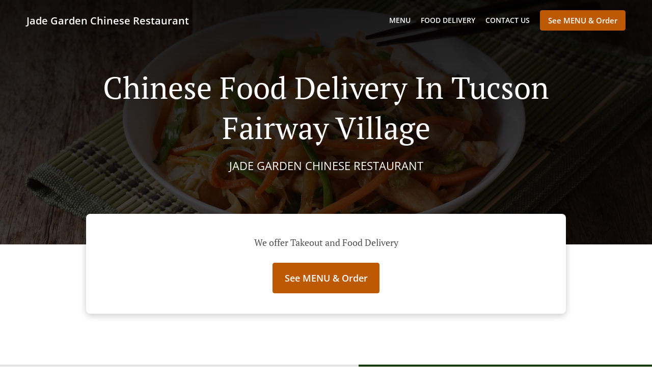

--- FILE ---
content_type: text/html; charset=utf-8
request_url: https://www.jadegardenaz.com/chinese-food-delivery-tucson-fairway-village
body_size: 41243
content:
<!DOCTYPE html><html lang="en"><head><meta name="glfDetectUserAgent" value="User" /><meta http-equiv="Content-Type" content="text/html; charset=UTF-8"><meta charset="utf-8"><meta name="viewport" content="width=device-width, initial-scale=1.0, maximum-scale=1.0, user-scalable=0"><meta name="language" content="en"><meta name="description" content="Order online from Jade Garden Chinese Restaurant. Chinese Food Delivery in Tucson Fairway Village. Our mouth-watering dishes are prepared with care and fresh ingredients. Go straight to our online menu and place your order. You&#039;ll have it delivered to your door in no time."><meta name="keywords" content="tucson fairway village, chinese food delivery, order online, chinese, asian"><meta property="og:title" content="Chinese Food Delivery - Tucson Fairway Village - Jade Garden Chinese Restaurant"><meta property="og:type" content="website"><meta property="og:url" content="https://www.jadegardenaz.com/chinese-food-delivery-tucson-fairway-village"><meta property="og:image" content="https://www.fbgcdn.com/pictures/b1ecfc29-84eb-46fa-a81e-3d8ac31763f4.jpg"><meta property="og:description" content="Order online from Jade Garden Chinese Restaurant. Chinese Food Delivery in Tucson Fairway Village. Our mouth-watering dishes are prepared with care and fresh ingredients. Go straight to our online menu and place your order. You&#039;ll have it delivered to your door in no time."><meta property="og:site_name" content="Jade Garden Chinese Restaurant"><meta name="twitter:card" content="summary_large_image"><meta property="twitter:domain" content="jadegardenaz.com"><meta property="twitter:url" content="https://www.jadegardenaz.com/chinese-food-delivery-tucson-fairway-village"><meta name="twitter:title" content="Chinese Food Delivery - Tucson Fairway Village - Jade Garden Chinese Restaurant"><meta name="twitter:description" content="Order online from Jade Garden Chinese Restaurant. Chinese Food Delivery in Tucson Fairway Village. Our mouth-watering dishes are prepared with care and fresh ingredients. Go straight to our online menu and place your order. You&#039;ll have it delivered to your door in no time."><meta name="twitter:image" content="https://www.fbgcdn.com/pictures/b1ecfc29-84eb-46fa-a81e-3d8ac31763f4.jpg"><title>Chinese Food Delivery - Tucson Fairway Village - Jade Garden Chinese Restaurant</title><link rel="preload" href="https://www.fbgcdn.com/pictures/b1ecfc29-84eb-46fa-a81e-3d8ac31763f4.jpg" as="image"><link rel="icon shortcut" href="https://www.fbgcdn.com/websites/img/ico-32.png"><script>!function(){const e=function(e){if(e.href&&0===e.href.indexOf("https://fonts.googleapis.com"))return!0},n=document.getElementsByTagName("head")[0],t=n.insertBefore;n.insertBefore=function(o,f){e(o)||t.call(n,o,f)};const o=n.appendChild;n.appendChild=function(t){e(t)||o.call(n,t)}}();</script><script>window.checkPageSpeedCrawler=window.checkPageSpeedCrawler||function(){var e=document.querySelector('meta[name="glfDetectUserAgent"]')?document.querySelector('meta[name="glfDetectUserAgent"]').getAttribute("value"):"";return navigator.userAgent.indexOf("Speed Insights")>0||e.indexOf("Chrome-Lighthouse")>0||e.indexOf("Googlebot")>0};</script><style>@font-face{font-family:'Open Sans';font-style:normal;font-weight:300;font-display:swap;src:url('https://www.fbgcdn.com/websites/fonts/open-sans-v34-vietnamese_latin-ext_latin_hebrew_greek-ext_greek_cyrillic-ext_cyrillic-300.eot');src:local(''),url('https://www.fbgcdn.com/websites/fonts/open-sans-v34-vietnamese_latin-ext_latin_hebrew_greek-ext_greek_cyrillic-ext_cyrillic-300.eot?#iefix') format('embedded-opentype'),url('https://www.fbgcdn.com/websites/fonts/open-sans-v34-vietnamese_latin-ext_latin_hebrew_greek-ext_greek_cyrillic-ext_cyrillic-300.woff2') format('woff2'),url('https://www.fbgcdn.com/websites/fonts/open-sans-v34-vietnamese_latin-ext_latin_hebrew_greek-ext_greek_cyrillic-ext_cyrillic-300.woff') format('woff'),url('https://www.fbgcdn.com/websites/fonts/open-sans-v34-vietnamese_latin-ext_latin_hebrew_greek-ext_greek_cyrillic-ext_cyrillic-300.ttf') format('truetype'),url('https://www.fbgcdn.com/websites/fonts/open-sans-v34-vietnamese_latin-ext_latin_hebrew_greek-ext_greek_cyrillic-ext_cyrillic-300.svg#OpenSans') format('svg')}@font-face{font-family:'Open Sans';font-style:normal;font-weight:400;font-display:swap;src:url('https://www.fbgcdn.com/websites/fonts/open-sans-v34-vietnamese_latin-ext_latin_hebrew_greek-ext_greek_cyrillic-ext_cyrillic-regular.eot');src:local(''),url('https://www.fbgcdn.com/websites/fonts/open-sans-v34-vietnamese_latin-ext_latin_hebrew_greek-ext_greek_cyrillic-ext_cyrillic-regular.eot?#iefix') format('embedded-opentype'),url('https://www.fbgcdn.com/websites/fonts/open-sans-v34-vietnamese_latin-ext_latin_hebrew_greek-ext_greek_cyrillic-ext_cyrillic-regular.woff2') format('woff2'),url('https://www.fbgcdn.com/websites/fonts/open-sans-v34-vietnamese_latin-ext_latin_hebrew_greek-ext_greek_cyrillic-ext_cyrillic-regular.woff') format('woff'),url('https://www.fbgcdn.com/websites/fonts/open-sans-v34-vietnamese_latin-ext_latin_hebrew_greek-ext_greek_cyrillic-ext_cyrillic-regular.ttf') format('truetype'),url('https://www.fbgcdn.com/websites/fonts/open-sans-v34-vietnamese_latin-ext_latin_hebrew_greek-ext_greek_cyrillic-ext_cyrillic-regular.svg#OpenSans') format('svg')}@font-face{font-family:'Open Sans';font-style:normal;font-weight:600;font-display:swap;src:url('https://www.fbgcdn.com/websites/fonts/open-sans-v34-vietnamese_latin-ext_latin_hebrew_greek-ext_greek_cyrillic-ext_cyrillic-600.eot');src:local(''),url('https://www.fbgcdn.com/websites/fonts/open-sans-v34-vietnamese_latin-ext_latin_hebrew_greek-ext_greek_cyrillic-ext_cyrillic-600.eot?#iefix') format('embedded-opentype'),url('https://www.fbgcdn.com/websites/fonts/open-sans-v34-vietnamese_latin-ext_latin_hebrew_greek-ext_greek_cyrillic-ext_cyrillic-600.woff2') format('woff2'),url('https://www.fbgcdn.com/websites/fonts/open-sans-v34-vietnamese_latin-ext_latin_hebrew_greek-ext_greek_cyrillic-ext_cyrillic-600.woff') format('woff'),url('https://www.fbgcdn.com/websites/fonts/open-sans-v34-vietnamese_latin-ext_latin_hebrew_greek-ext_greek_cyrillic-ext_cyrillic-600.ttf') format('truetype'),url('https://www.fbgcdn.com/websites/fonts/open-sans-v34-vietnamese_latin-ext_latin_hebrew_greek-ext_greek_cyrillic-ext_cyrillic-600.svg#OpenSans') format('svg')}@font-face{font-family:'Open Sans';font-style:normal;font-weight:700;font-display:swap;src:url('https://www.fbgcdn.com/websites/fonts/open-sans-v34-vietnamese_latin-ext_latin_hebrew_greek-ext_greek_cyrillic-ext_cyrillic-700.eot');src:local(''),url('https://www.fbgcdn.com/websites/fonts/open-sans-v34-vietnamese_latin-ext_latin_hebrew_greek-ext_greek_cyrillic-ext_cyrillic-700.eot?#iefix') format('embedded-opentype'),url('https://www.fbgcdn.com/websites/fonts/open-sans-v34-vietnamese_latin-ext_latin_hebrew_greek-ext_greek_cyrillic-ext_cyrillic-700.woff2') format('woff2'),url('https://www.fbgcdn.com/websites/fonts/open-sans-v34-vietnamese_latin-ext_latin_hebrew_greek-ext_greek_cyrillic-ext_cyrillic-700.woff') format('woff'),url('https://www.fbgcdn.com/websites/fonts/open-sans-v34-vietnamese_latin-ext_latin_hebrew_greek-ext_greek_cyrillic-ext_cyrillic-700.ttf') format('truetype'),url('https://www.fbgcdn.com/websites/fonts/open-sans-v34-vietnamese_latin-ext_latin_hebrew_greek-ext_greek_cyrillic-ext_cyrillic-700.svg#OpenSans') format('svg')}@font-face{font-family:'Open Sans';font-style:italic;font-weight:400;font-display:swap;src:url('https://www.fbgcdn.com/websites/fonts/open-sans-v34-vietnamese_latin-ext_latin_hebrew_greek-ext_greek_cyrillic-ext_cyrillic-italic.eot');src:local(''),url('https://www.fbgcdn.com/websites/fonts/open-sans-v34-vietnamese_latin-ext_latin_hebrew_greek-ext_greek_cyrillic-ext_cyrillic-italic.eot?#iefix') format('embedded-opentype'),url('https://www.fbgcdn.com/websites/fonts/open-sans-v34-vietnamese_latin-ext_latin_hebrew_greek-ext_greek_cyrillic-ext_cyrillic-italic.woff2') format('woff2'),url('https://www.fbgcdn.com/websites/fonts/open-sans-v34-vietnamese_latin-ext_latin_hebrew_greek-ext_greek_cyrillic-ext_cyrillic-italic.woff') format('woff'),url('https://www.fbgcdn.com/websites/fonts/open-sans-v34-vietnamese_latin-ext_latin_hebrew_greek-ext_greek_cyrillic-ext_cyrillic-italic.ttf') format('truetype'),url('https://www.fbgcdn.com/websites/fonts/open-sans-v34-vietnamese_latin-ext_latin_hebrew_greek-ext_greek_cyrillic-ext_cyrillic-italic.svg#OpenSans') format('svg')}@font-face{font-family:'Open Sans';src:url('https://www.fbgcdn.com/websites/fonts/OpenSans-BoldItalic.eot');src:local(''),url('https://www.fbgcdn.com/websites/fonts/OpenSans-BoldItalic.eot?#iefix') format('embedded-opentype'),url('https://www.fbgcdn.com/websites/fonts/OpenSans-BoldItalic.woff2') format('woff2'),url('https://www.fbgcdn.com/websites/fonts/OpenSans-BoldItalic.woff') format('woff'),url('https://www.fbgcdn.com/websites/fonts/OpenSans-BoldItalic.ttf') format('truetype'),url('https://www.fbgcdn.com/websites/fonts/OpenSans-BoldItalic.svg#OpenSans-BoldItalic') format('svg');font-weight:bold;font-style:italic;font-display:swap}@font-face{font-family:'PT Serif';font-style:normal;font-weight:300;font-display:swap;src:url('https://www.fbgcdn.com/websites/fonts/pt-serif-v17-latin-ext_latin_cyrillic-ext_cyrillic-regular.eot');src:local(''),url('https://www.fbgcdn.com/websites/fonts/pt-serif-v17-latin-ext_latin_cyrillic-ext_cyrillic-regular.eot?#iefix') format('embedded-opentype'),url('https://www.fbgcdn.com/websites/fonts/pt-serif-v17-latin-ext_latin_cyrillic-ext_cyrillic-regular.woff2') format('woff2'),url('https://www.fbgcdn.com/websites/fonts/pt-serif-v17-latin-ext_latin_cyrillic-ext_cyrillic-regular.woff') format('woff'),url('https://www.fbgcdn.com/websites/fonts/pt-serif-v17-latin-ext_latin_cyrillic-ext_cyrillic-regular.ttf') format('truetype'),url('https://www.fbgcdn.com/websites/fonts/pt-serif-v17-latin-ext_latin_cyrillic-ext_cyrillic-regular.svg#PTSerif') format('svg')}@font-face{font-family:'PT Serif';font-style:normal;font-weight:400;font-display:swap;src:url('https://www.fbgcdn.com/websites/fonts/pt-serif-v17-latin-ext_latin_cyrillic-ext_cyrillic-regular.eot');src:local(''),url('https://www.fbgcdn.com/websites/fonts/pt-serif-v17-latin-ext_latin_cyrillic-ext_cyrillic-regular.eot?#iefix') format('embedded-opentype'),url('https://www.fbgcdn.com/websites/fonts/pt-serif-v17-latin-ext_latin_cyrillic-ext_cyrillic-regular.woff2') format('woff2'),url('https://www.fbgcdn.com/websites/fonts/pt-serif-v17-latin-ext_latin_cyrillic-ext_cyrillic-regular.woff') format('woff'),url('https://www.fbgcdn.com/websites/fonts/pt-serif-v17-latin-ext_latin_cyrillic-ext_cyrillic-regular.ttf') format('truetype'),url('https://www.fbgcdn.com/websites/fonts/pt-serif-v17-latin-ext_latin_cyrillic-ext_cyrillic-regular.svg#PTSerif') format('svg')}@font-face{font-family:'PT Serif';font-style:normal;font-weight:600;font-display:swap;src:url('https://www.fbgcdn.com/websites/fonts/pt-serif-v17-latin-ext_latin_cyrillic-ext_cyrillic-700.eot');src:local(''),url('https://www.fbgcdn.com/websites/fonts/pt-serif-v17-latin-ext_latin_cyrillic-ext_cyrillic-700.eot?#iefix') format('embedded-opentype'),url('https://www.fbgcdn.com/websites/fonts/pt-serif-v17-latin-ext_latin_cyrillic-ext_cyrillic-700.woff2') format('woff2'),url('https://www.fbgcdn.com/websites/fonts/pt-serif-v17-latin-ext_latin_cyrillic-ext_cyrillic-700.woff') format('woff'),url('https://www.fbgcdn.com/websites/fonts/pt-serif-v17-latin-ext_latin_cyrillic-ext_cyrillic-700.ttf') format('truetype'),url('https://www.fbgcdn.com/websites/fonts/pt-serif-v17-latin-ext_latin_cyrillic-ext_cyrillic-700.svg#PTSerif') format('svg')}@font-face{font-family:'PT Serif';font-style:normal;font-weight:700;font-display:swap;src:url('https://www.fbgcdn.com/websites/fonts/pt-serif-v17-latin-ext_latin_cyrillic-ext_cyrillic-700.eot');src:local(''),url('https://www.fbgcdn.com/websites/fonts/pt-serif-v17-latin-ext_latin_cyrillic-ext_cyrillic-700.eot?#iefix') format('embedded-opentype'),url('https://www.fbgcdn.com/websites/fonts/pt-serif-v17-latin-ext_latin_cyrillic-ext_cyrillic-700.woff2') format('woff2'),url('https://www.fbgcdn.com/websites/fonts/pt-serif-v17-latin-ext_latin_cyrillic-ext_cyrillic-700.woff') format('woff'),url('https://www.fbgcdn.com/websites/fonts/pt-serif-v17-latin-ext_latin_cyrillic-ext_cyrillic-700.ttf') format('truetype'),url('https://www.fbgcdn.com/websites/fonts/pt-serif-v17-latin-ext_latin_cyrillic-ext_cyrillic-700.svg#PTSerif') format('svg')}@font-face{font-family:'PT Serif';font-style:italic;font-weight:400;font-display:swap;src:url('https://www.fbgcdn.com/websites/fonts/pt-serif-v17-latin-ext_latin_cyrillic-ext_cyrillic-italic.eot');src:local(''),url('https://www.fbgcdn.com/websites/fonts/pt-serif-v17-latin-ext_latin_cyrillic-ext_cyrillic-italic.eot?#iefix') format('embedded-opentype'),url('https://www.fbgcdn.com/websites/fonts/pt-serif-v17-latin-ext_latin_cyrillic-ext_cyrillic-italic.woff2') format('woff2'),url('https://www.fbgcdn.com/websites/fonts/pt-serif-v17-latin-ext_latin_cyrillic-ext_cyrillic-italic.woff') format('woff'),url('https://www.fbgcdn.com/websites/fonts/pt-serif-v17-latin-ext_latin_cyrillic-ext_cyrillic-italic.ttf') format('truetype'),url('https://www.fbgcdn.com/websites/fonts/pt-serif-v17-latin-ext_latin_cyrillic-ext_cyrillic-italic.svg#PTSerif') format('svg')}@font-face{font-family:'PT Serif';font-style:italic;font-weight:700;font-display:swap;src:url('https://www.fbgcdn.com/websites/fonts/pt-serif-v17-latin-ext_latin_cyrillic-ext_cyrillic-700italic.eot');src:local(''),url('https://www.fbgcdn.com/websites/fonts/pt-serif-v17-latin-ext_latin_cyrillic-ext_cyrillic-700italic.eot?#iefix') format('embedded-opentype'),url('https://www.fbgcdn.com/websites/fonts/pt-serif-v17-latin-ext_latin_cyrillic-ext_cyrillic-700italic.woff2') format('woff2'),url('https://www.fbgcdn.com/websites/fonts/pt-serif-v17-latin-ext_latin_cyrillic-ext_cyrillic-700italic.woff') format('woff'),url('https://www.fbgcdn.com/websites/fonts/pt-serif-v17-latin-ext_latin_cyrillic-ext_cyrillic-700italic.ttf') format('truetype'),url('https://www.fbgcdn.com/websites/fonts/pt-serif-v17-latin-ext_latin_cyrillic-ext_cyrillic-700italic.svg#PTSerif') format('svg')}/*! normalize.css v4.1.1 | MIT License | github.com/necolas/normalize.css */html{font-family:sans-serif;-ms-text-size-adjust:100%;-webkit-text-size-adjust:100%}body{margin:0}article,aside,details,figcaption,figure,footer,header,main,menu,nav,section,summary{display:block}audio,canvas,progress,video{display:inline-block}audio:not([controls]){display:none;height:0}progress{vertical-align:baseline}template,[hidden]{display:none}a{background-color:transparent;-webkit-text-decoration-skip:objects}a:active,a:hover{outline-width:0}abbr[title]{border-bottom:none;text-decoration:underline;-webkit-text-decoration:underline dotted;text-decoration:underline dotted}b,strong{font-weight:inherit}b,strong{font-weight:bolder}dfn{font-style:italic}h1{font-size:2em;margin:.67em 0}mark{background-color:#ff0;color:#000}small{font-size:80%}sub,sup{font-size:75%;line-height:0;position:relative;vertical-align:baseline}sub{bottom:-0.25em}sup{top:-0.5em}img{border-style:none}svg:not(:root){overflow:hidden}code,kbd,pre,samp{font-family:monospace, monospace;font-size:1em}figure{margin:1em 40px}hr{-webkit-box-sizing:content-box;box-sizing:content-box;height:0;overflow:visible}button,input,select,textarea{font:inherit;margin:0}optgroup{font-weight:bold}button,input{overflow:visible}button,select{text-transform:none}button,html [type="button"],[type="reset"],[type="submit"]{-webkit-appearance:button}button::-moz-focus-inner,[type="button"]::-moz-focus-inner,[type="reset"]::-moz-focus-inner,[type="submit"]::-moz-focus-inner{border-style:none;padding:0}button:-moz-focusring,[type="button"]:-moz-focusring,[type="reset"]:-moz-focusring,[type="submit"]:-moz-focusring{outline:1px dotted ButtonText}fieldset{border:1px solid #c0c0c0;margin:0 2px;padding:.35em .625em .75em}legend{-webkit-box-sizing:border-box;box-sizing:border-box;color:inherit;display:table;max-width:100%;padding:0;white-space:normal}textarea{overflow:auto}[type="checkbox"],[type="radio"]{-webkit-box-sizing:border-box;box-sizing:border-box;padding:0}[type="number"]::-webkit-inner-spin-button,[type="number"]::-webkit-outer-spin-button{height:auto}[type="search"]{-webkit-appearance:textfield;outline-offset:-2px}[type="search"]::-webkit-search-cancel-button,[type="search"]::-webkit-search-decoration{-webkit-appearance:none}::-webkit-input-placeholder{color:inherit;opacity:.54}::-webkit-file-upload-button{-webkit-appearance:button;font:inherit}body,div,p,span,section,header,nav,footer,a,ul,li,svg{-webkit-box-sizing:border-box;box-sizing:border-box}body:focus,div:focus,p:focus,span:focus,section:focus,header:focus,nav:focus,footer:focus,a:focus,ul:focus,li:focus,svg:focus{outline:2px solid #528FCC}body{font-family:"Open Sans",sans-serif;font-size:16px;color:#4D4D4D;background-color:#fff}h1,h2,h3,h4{font-family:"PT Serif",serif;text-align:center}h1{font-size:40px;font-weight:bold;text-transform:capitalize}h2{font-size:32px;font-weight:normal}hr{display:block;width:80px;height:3px;background-color:#BD5902;border:none;margin:30px auto 40px}@media (min-width: 1024px){hr{margin:30px auto 60px}}section{margin:80px 24px;background-color:#fff}section h1{margin:0}section h2{color:#4d4d4d;margin:0;line-height:1em;text-transform:capitalize;word-wrap:break-word}@media (min-width: 1024px){section{margin:100px auto;max-width:942px}section:first-of-type:not(.real-time){margin-top:100px}section h2{font-size:40px}}.d-none{display:none}.d-flex{display:-webkit-box !important;display:-ms-flexbox !important;display:flex !important}.flex-column{-webkit-box-orient:vertical;-webkit-box-direction:normal;-ms-flex-direction:column;flex-direction:column}.ml-auto{margin-left:auto !important}.mt-auto{margin-top:auto !important}.mt-0{margin-top:0 !important}.w-100{width:100% !important}.pr-2{padding-right:.5rem !important}.pt-2{padding-top:.5rem !important}.pt-3{padding-top:1rem !important}.pl-2{padding-left:.5rem !important}.pl-4{padding-left:1rem !important}.separator{width:100%;border-top:solid 1px #e6e6e6;margin:.75rem 0}.cta-button{padding:12.5px;-webkit-box-sizing:border-box;box-sizing:border-box;background-color:#BD5902;border:1px solid #BD5902;border-radius:4px;color:#fff;font-size:15px;font-weight:600;line-height:15px;text-align:center;cursor:pointer;-webkit-user-select:none;-moz-user-select:none;-ms-user-select:none;user-select:none;text-decoration:none !important;margin:3px}.cta-button:hover{background-color:#a94f02}.cta-button:active{-webkit-transform:translateY(1px);transform:translateY(1px)}.cta-button:focus{border-color:#ffffff !important;z-index:9}.cta-button.neutral{background-color:#ffffff;color:#4d4d4d;border:1px solid #16151380}.cta-button.neutral:hover{background-color:#fafafa}.cta-button.reservation{background-color:#3e617d;border:1px solid #3e617d}.cta-button.reservation:hover{background-color:#37566f}.center-text{text-align:center}.cookie-consent-manager-backdrop{position:fixed;display:-webkit-box;display:-ms-flexbox;display:flex;-ms-flex-line-pack:center;align-content:center;-webkit-box-pack:center;-ms-flex-pack:center;justify-content:center;-ms-flex-wrap:wrap;flex-wrap:wrap;-webkit-box-orient:horizontal;-webkit-box-direction:normal;-ms-flex-direction:row;flex-direction:row;width:100%;height:100%;z-index:9999}.body-overflow-hidden{overflow:hidden}.cookie-consent-manager-backdrop{background:rgba(0,0,0,0.7)}.cookie-consent-manager-display-none{display:none !important}.cookie-consent-manager-body{width:640px;min-height:200px;background:white;color:#333333}@media (max-width: 1024px){.cookie-consent-manager-body{position:fixed;width:100%;bottom:0}}.cookie-consent-manager-description{margin:24px}.cookie-consent-manager-description>h3{font-family:"Open Sans",sans-serif;font-style:normal;font-weight:700;font-size:18px;line-height:24px;text-align:left;margin-bottom:24px}.cookie-consent-manager-description>p,li{font-family:"Open Sans",sans-serif;font-style:normal;font-weight:400;font-size:14px;line-height:20px}.cookie-consent-manager-actions{display:-webkit-box;display:-ms-flexbox;display:flex;-webkit-box-orient:horizontal;-webkit-box-direction:reverse;-ms-flex-direction:row-reverse;flex-direction:row-reverse;-ms-flex-wrap:wrap;flex-wrap:wrap;margin:24px}@media (max-width: 1024px){.cookie-consent-manager-actions{-webkit-box-orient:vertical;-webkit-box-direction:reverse;-ms-flex-direction:column-reverse;flex-direction:column-reverse}}.cookie-consent-manager-separator{display:block;margin:24px 0;width:100%;height:1px;background-color:#e1e1e1;border:none}.cookie-consent-manager-button{background:#FFFFFF;-webkit-box-shadow:0 1px 1px rgba(0,0,0,0);box-shadow:0 1px 1px rgba(0,0,0,0);border:1px solid #333333;border-radius:4px;padding:10px 24px;font-family:"Open Sans",sans-serif;font-style:normal;font-weight:700;font-size:14px;line-height:20px;cursor:pointer}.cookie-consent-manager-accessibility:focus-visible{outline:3px solid #2a71dc !important}.cookie-consent-manager-button-confirm-all{background-color:#666666;color:white}.cookie-consent-manager-button-reject{margin-right:12px}@media (max-width: 1024px){.cookie-consent-manager-button-reject{margin-right:0;margin-bottom:8px}}.cookie-consent-manager-button-approve{margin-right:12px;background:#333333;color:#FFFFFF;line-height:20px}@media (max-width: 1024px){.cookie-consent-manager-button-approve{margin-right:0;margin-bottom:8px}}.cookie-consent-manager-options{padding-left:24px;padding-right:24px;max-height:463px;overflow:auto}.cookie-consent-manager-option{background:#F5F5F5}.cookie-consent-manager-option-header{font-family:"Open Sans",sans-serif;font-style:normal;font-weight:700;font-size:14px;line-height:24px;display:-webkit-box;display:-ms-flexbox;display:flex;margin-bottom:8px}.cookie-consent-manager-option-header p{margin-top:12px;margin-right:12px;margin-left:8px}.cookie-consent-manager-option-header p:first-child{margin-right:0;margin-left:12px;cursor:pointer}.cookie-consent-manager-option-header>.cookie-consent-manager-option-description>.option-icon::after{content:'\02795'}.cookie-consent-manager-option-header>.cookie-consent-manager-option-description>.option-icon.active::after{content:'\02796'}.cookie-consent-manager-option-description{display:-webkit-box;display:-ms-flexbox;display:flex}.cookie-consent-manager-option-body>p{margin-top:0;font-size:14px;margin-left:39px;margin-right:24px;font-family:"Open Sans",sans-serif;line-height:20px}.cookie-consent-manager-option-body{display:none;padding-bottom:24px;margin-bottom:8px}.cookie-consent-manager-option-body ul{margin-top:0;margin-left:16px}.cookie-consent-manager-toggle{-ms-flex-item-align:center;align-self:center;margin-left:auto;margin-right:16px}.cookie-consent-manager-switch{position:relative;display:inline-block;width:38px;height:20px}.cookie-consent-manager-switch input{opacity:0;width:0;height:0}.cookie-consent-manager-slider{position:absolute;cursor:pointer;top:0;left:0;right:0;bottom:0;background-color:#ccc;-webkit-transition:.4s;transition:.4s}.cookie-consent-manager-slider:before{position:absolute;content:"";height:16px;width:16px;left:2px;bottom:2px;background-color:white;-webkit-transition:.4s;transition:.4s}.cookie-consent-manager-description>p #read-policy,.cookie-consent-manager-description>p #change-options{text-decoration:underline;font-weight:700;cursor:pointer;color:#333333}.cookie-consent-manager-description>p #read-policy{font-weight:400}.cookie-consent-manager-option-body>p #view-required-cookies-link,.cookie-consent-manager-option-body>p #view-functional-cookies-link,.cookie-consent-manager-option-body>p #view-advertising-cookies-link{text-decoration:underline;font-weight:400;cursor:pointer}input:checked+.cookie-consent-manager-slider{background-color:#528FCC}input:disabled+.cookie-consent-manager-slider{opacity:.5}input:focus+.cookie-consent-manager-slider{-webkit-box-shadow:0 0 1px #528FCC;box-shadow:0 0 1px #528FCC}input:checked+.cookie-consent-manager-slider:before{-webkit-transform:translateX(18px);transform:translateX(18px)}.cookie-consent-manager-slider.round{border-radius:34px}.cookie-consent-manager-slider.round:before{border-radius:50%}.wrapper{width:100%;overflow:hidden}.hidden{position:absolute;left:-10000px;top:auto;height:0;overflow:hidden}.hidden-screen-reader{position:absolute;left:-10000px;top:auto;overflow:hidden}.display-none{display:none !important}@media (min-width: 1024px){.wrapper-boxed{background-image:url("https://www.fbgcdn.com/websites/img/background.jpg");background-repeat:repeat}.wrapper-boxed>.wrapper{width:1024px;margin:0 auto;-webkit-box-shadow:0 0 10px rgba(0,0,0,0.08);box-shadow:0 0 10px rgba(0,0,0,0.08);background-color:#fff}.wrapper-boxed .nav-announcement-container{width:1024px;margin:0 auto}.wrapper-boxed .nav-header-container{width:1024px;margin:0 auto}.wrapper-boxed .nav-header{margin:0 auto}.wrapper-boxed section.disclaimer-container{margin-top:150px}}.nav-container{position:fixed;top:0;left:0;right:0;color:#fff;z-index:3}.nav-announcement-container{background-color:#EF4E4B;-webkit-transition:-webkit-transform .3s ease-out;transition:-webkit-transform .3s ease-out;transition:transform .3s ease-out;transition:transform .3s ease-out, -webkit-transform .3s ease-out}.nav-announcement{padding:0 16px;margin:0 auto;display:-webkit-box;display:-ms-flexbox;display:flex;-webkit-box-orient:horizontal;-webkit-box-direction:normal;-ms-flex-direction:row;flex-direction:row;gap:16px;font-size:12px;font-weight:400;line-height:16px}@media (min-width: 1024px){.nav-announcement{max-width:942px;padding:0}}.nav-announcement .nav-announcement-message{margin:16px 0;-webkit-box-flex:1;-ms-flex:1;flex:1}.nav-announcement .nav-announcement-message .nav-announcement-name{display:-webkit-box;display:-ms-flexbox;display:flex;-webkit-box-orient:horizontal;-webkit-box-direction:normal;-ms-flex-direction:row;flex-direction:row;gap:16px;-webkit-box-align:center;-ms-flex-align:center;align-items:center;font-size:24px;font-weight:400;line-height:26px;text-align:left}.nav-announcement .nav-announcement-message .nav-announcement-name>svg{fill:#fff;width:32px;height:32px;-webkit-box-flex:0;-ms-flex:0 0 32px;flex:0 0 32px}.nav-announcement .nav-announcement-message .nav-announcement-description{margin-left:48px;margin-top:8px}.nav-announcement .nav-announcement-message .nav-announcement-description p{margin:0}.nav-announcement .nav-announcement-close{background-color:rgba(0,0,0,0.1);display:-webkit-box;display:-ms-flexbox;display:flex;-webkit-box-align:center;-ms-flex-align:center;align-items:center;cursor:pointer}.nav-announcement .nav-announcement-close>svg{width:16px;height:16px;fill:#A13532;fill:rgba(0,0,0,0.3);margin:16px}.nav-announcement .nav-announcement-close:hover{background-color:rgba(0,0,0,0.13)}.nav-announcement .nav-announcement-close:hover>svg{fill:rgba(0,0,0,0.4)}.nav-announcement-placeholder{background-color:#173A00;-webkit-transition:max-height .2s ease-out;transition:max-height .2s ease-out}.nav-header-container{background-color:transparent;font-size:14px;-webkit-transition:background-color .3s ease-out;transition:background-color .3s ease-out}@media (min-width: 1024px){.nav-header-container{padding:0 50px}}.nav-header-container.active{background-color:#173A00}.nav-header{display:-webkit-box;display:-ms-flexbox;display:flex;position:relative;-webkit-box-align:center;-ms-flex-align:center;align-items:center;padding:16px;font-size:14px;margin:0 auto}.nav-header .nav-header-icon>svg{height:28px;fill:#fff;margin-right:10px;vertical-align:middle}.nav-header .nav-header-name{font-weight:600;text-decoration:none;color:#fff;white-space:nowrap;overflow:hidden;display:block;text-overflow:ellipsis;padding-right:20px}.nav-header .nav-header-menu{padding:20px 16px;margin:-20px -16px;-webkit-box-flex:1;-ms-flex-positive:1;flex-grow:1}.nav-header .nav-header-menu>svg{fill:#fff;vertical-align:middle;cursor:pointer}.nav-header .nav-header-menu .nav-open-menu{width:26px;height:17px;float:right}.nav-header .nav-header-menu .nav-hide-menu{display:none;width:20px;height:19px;float:right}.nav-header .nav-header-menu.active>.nav-open-menu{display:none}.nav-header .nav-header-menu.active>.nav-hide-menu{display:block}@media (min-width: 1024px){.nav-header{max-width:1300px;padding:18px 0;-ms-flex-wrap:wrap;flex-wrap:wrap}.nav-header .nav-header-name{font-size:20px;max-width:510px;-ms-flex-negative:0;flex-shrink:0;padding-right:0;padding-left:2px}.nav-header .nav-header-icon>svg{height:40px}.nav-header .nav-header-menu{-webkit-box-flex:1;-ms-flex-positive:1;flex-grow:1;-ms-flex-negative:1;flex-shrink:1;padding:0;margin:0;overflow:hidden}.nav-header .nav-header-menu>.nav-open-menu,.nav-header .nav-header-menu>.nav-hide-menu{display:none !important}}.nav-expanded-menu{visibility:hidden;opacity:0;-webkit-transition:visibility 0s linear .4s,opacity .4s ease-out;transition:visibility 0s linear .4s,opacity .4s ease-out;position:absolute;left:0;right:0;top:100%;background-color:#173A00;-webkit-box-shadow:0 1px 3px rgba(0,0,0,0.15);box-shadow:0 1px 3px rgba(0,0,0,0.15);max-height:calc(100vh - 60px);overflow:auto}.nav-expanded-menu .cta-button{display:block;padding:10px;font-weight:600;font-size:15px;line-height:20px;padding:9px 15px;margin:0px 10px}@media (min-width: 1024px){.nav-expanded-menu .cta-button{white-space:normal;-webkit-box-align:center;-ms-flex-align:center;align-items:center;display:-webkit-box;display:-ms-flexbox;display:flex}}.nav-header-menu.active>.nav-expanded-menu{visibility:visible;opacity:1;-webkit-transition:visibility 0s linear 0s,opacity .4s ease-out;transition:visibility 0s linear 0s,opacity .4s ease-out}.nav-expanded-menu>ul{margin:0;padding:0}.nav-expanded-menu>ul>li{list-style-type:none;text-align:center}.nav-expanded-menu>ul>li.nav-cta{display:none}@media (min-width: 1024px){.nav-expanded-menu>ul>li.nav-cta{display:-webkit-box;display:-ms-flexbox;display:flex;-webkit-box-orient:horizontal;-webkit-box-direction:normal;-ms-flex-direction:row;flex-direction:row;padding:15px;-webkit-box-pack:center;-ms-flex-pack:center;justify-content:center}}.nav-expanded-menu>ul>li>a{display:block;padding:15px;color:rgba(255,255,255,0.6);font-size:14px;font-weight:600;text-transform:uppercase;text-decoration:none;line-height:1em}.nav-expanded-menu>ul>li>a:hover,.nav-expanded-menu>ul>li>a:focus,.nav-expanded-menu>ul>li>a:visited{color:rgba(255,255,255,0.6);text-decoration:none}@media (min-width: 1024px){.nav-expanded-menu{visibility:visible;opacity:1;position:static;background-color:transparent;-webkit-box-shadow:none;box-shadow:none;-webkit-transition:none;transition:none}.nav-expanded-menu>ul{display:-webkit-box;display:-ms-flexbox;display:flex;-webkit-box-align:center;-ms-flex-align:center;align-items:center;-webkit-box-pack:end;-ms-flex-pack:end;justify-content:flex-end}.nav-expanded-menu>ul>li{padding:0;margin:0 10px;text-overflow:ellipsis;white-space:nowrap;-ms-flex-negative:1;flex-shrink:1;max-width:30%}.nav-expanded-menu>ul>li.nav-cta{padding:2px 2px 2px 0px;max-width:40%}.nav-expanded-menu>ul>li.nav-cta :last-child{margin-right:0}.nav-expanded-menu>ul>li.nav-cta :first-child{margin-left:0}.nav-expanded-menu>ul>li:first-of-type{margin-left:0}.nav-expanded-menu>ul>li:last-of-type{-ms-flex-negative:0;flex-shrink:0;-webkit-box-flex:0;-ms-flex-positive:0;flex-grow:0;margin-right:0;border-radius:3px;display:-webkit-box;display:-ms-flexbox;display:flex}.nav-expanded-menu>ul>li>a,.nav-expanded-menu>ul>li>a:visited{display:inline;padding:0;color:#fff;-webkit-transition:color .3s ease-out;transition:color .3s ease-out}.nav-expanded-menu>ul>li>a:hover,.nav-expanded-menu>ul>li>a:focus{color:#NaNNaNNaN}}.staging-container.legal-page{margin-bottom:75px}.staging{min-height:50vh;-webkit-box-sizing:border-box;box-sizing:border-box;padding-top:70px;background-color:#000;position:relative;z-index:1;display:-webkit-box;display:-ms-flexbox;display:flex;-webkit-box-orient:vertical;-webkit-box-direction:normal;-ms-flex-direction:column;flex-direction:column;-webkit-box-pack:center;-ms-flex-pack:center;justify-content:center;-webkit-box-align:center;-ms-flex-align:center;align-items:center}.staging .staging-logo{display:block;text-align:center}.staging .staging-logo>svg{height:100px}.staging>h3{padding:10px;font-family:"Open Sans",sans-serif;background-color:rgba(0,0,0,0.5);color:#ccc;margin:auto 0 0 0;font-size:14px;font-weight:bold}.staging>h3>svg{display:none;width:13px;height:9px;fill:#ccc;margin:0 20px}.simple-page .staging{min-height:255px}@media (min-width: 1024px){.staging{height:640px}.staging .staging-logo>svg{height:150px}.staging>h3{font-size:16px;padding:20px}.staging>h3>svg{display:inline-block}.simple-page .staging{height:480px}}.staging-background{content:"";background-size:cover;background-position:center;top:0;left:0;bottom:0;right:0;position:absolute;z-index:-1}.staging-background:after{content:"";height:100%;position:absolute;top:0;left:0;right:0;background:-webkit-gradient(linear, left top, left bottom, from(rgba(0,0,0,0.75)), to(rgba(0,0,0,0.4)));background:linear-gradient(180deg, rgba(0,0,0,0.75) 0%, rgba(0,0,0,0.4) 100%)}.simple-page .staging-background:after{background:-webkit-gradient(linear, left top, left bottom, from(rgba(0,0,0,0.9)), to(rgba(0,0,0,0.7)));background:linear-gradient(180deg, rgba(0,0,0,0.9) 0%, rgba(0,0,0,0.7) 100%)}.staging-headlines{overflow:hidden;-webkit-box-flex:1;-ms-flex-positive:1;flex-grow:1;display:-webkit-box;display:-ms-flexbox;display:flex;-webkit-box-orient:vertical;-webkit-box-direction:normal;-ms-flex-direction:column;flex-direction:column;-webkit-box-pack:center;-ms-flex-pack:center;justify-content:center;margin-bottom:60px}.staging-headlines>h1{font-size:40px;font-weight:bold;color:#fff;padding:0 15px;margin:0;word-wrap:break-word}.staging-headlines>h2{font-family:"Open Sans",sans-serif;font-size:16px;font-weight:400;text-transform:uppercase;margin-top:20px;padding:0 15px;color:#fff}.simple-page .staging-headlines>h1{font-weight:normal;font-style:normal}.simple-page .staging-headlines>h2{font-size:22px;font-weight:400}@media (min-width: 1024px){.staging-headlines{max-width:942px}.staging-headlines>h1{font-size:60px}.staging-headlines>h2{font-size:24px}}.real-time{display:-webkit-box;display:-ms-flexbox;display:flex;-webkit-box-orient:vertical;-webkit-box-direction:normal;-ms-flex-direction:column;flex-direction:column;position:relative;background-color:#fff;padding:32px;-webkit-box-sizing:border-box;box-sizing:border-box;-webkit-box-shadow:0 4px 14px 0 rgba(0,0,0,0.2);box-shadow:0 4px 14px 0 rgba(0,0,0,0.2);border-radius:8px;z-index:1;margin-top:-60px}@media (min-width: 1024px){.real-time{margin-top:-60px;padding:40px;max-width:942px}}.real-time .real-time-header{font-weight:400;font-family:"PT Serif",serif;font-size:16px;line-height:20px;margin-bottom:24px}@media (min-width: 1024px){.real-time .real-time-header{font-size:18px;line-height:32px}}.real-time .real-time-button{position:relative;color:#4D4D4D;font-size:18px;line-height:32px;text-align:center}@media (min-width: 1024px){.real-time .real-time-button{-webkit-box-flex:1;-ms-flex-positive:1;flex-grow:1}.real-time .real-time-button>p{margin:0 0 20px;font-size:24px}}.real-time-buttons{display:-webkit-box;display:-ms-flexbox;display:flex;-webkit-box-pack:center;-ms-flex-pack:center;justify-content:center;-webkit-box-orient:horizontal;-webkit-box-direction:normal;-ms-flex-direction:row;flex-direction:row;-ms-flex-wrap:wrap;flex-wrap:wrap}.real-time-buttons .cta-button{font-size:15px;line-height:20px;padding:9px 15px;min-width:180px;height:50px;display:-webkit-box;display:-ms-flexbox;display:flex;-webkit-box-pack:center;-ms-flex-pack:center;justify-content:center;-webkit-box-align:center;-ms-flex-align:center;align-items:center;margin:6px 8px}@media (min-width: 1024px){.real-time-buttons .cta-button{height:60px;margin:0px 15px;font-size:18px;line-height:24px;min-width:210px;padding:17px 19px}}.isvg-circle-hang{-webkit-filter:drop-shadow(0 3px 14px rgba(0,0,0,0.25));filter:drop-shadow(0 3px 14px rgba(0,0,0,0.25))}.opening-hours-wrapper{display:-webkit-box;display:-ms-flexbox;display:flex;-webkit-box-pack:center;-ms-flex-pack:center;justify-content:center}.opening-hours{display:-webkit-box;display:-ms-flexbox;display:flex;-webkit-box-pack:center;-ms-flex-pack:center;justify-content:center;-webkit-box-orient:vertical;-webkit-box-direction:normal;-ms-flex-direction:column;flex-direction:column;gap:30px}.opening-hours .message,.opening-hours .hours{border:1px solid #16151380;border-radius:8px}.opening-hours .message{font-size:14px;font-weight:600;line-height:20px;text-align:center;color:#4D4D4D;padding:15px 23px}.opening-hours .message.red{color:#ffffff;border:1px solid #EF4E4B;background-color:#EF4E4B}.opening-hours .message>div{margin-top:16px}.opening-hours .hours{padding:23px;color:#4D4D4D;font-size:14px;font-weight:400;line-height:20px;display:-webkit-box;display:-ms-flexbox;display:flex;-webkit-box-orient:vertical;-webkit-box-direction:normal;-ms-flex-direction:column;flex-direction:column;gap:12px}@media (min-width: 1024px){.opening-hours .hours{font-size:16px;line-height:24px}}.opening-hours .hours .entry{display:-webkit-box;display:-ms-flexbox;display:flex;gap:12px;-webkit-box-align:center;-ms-flex-align:center;align-items:center}.opening-hours .hours .entry>div:first-of-type{-webkit-box-flex:1;-ms-flex-positive:1;flex-grow:1}.opening-hours .hours .entry>div:last-of-type{white-space:nowrap}@media (min-width: 1024px){.opening-hours .hours .entry{gap:32px}}.opening-hours .hours .entry-seperator{margin:12px 0;width:100%;height:1px;background-color:#16151380}.opening-hours .hours .entry-title{display:-webkit-box;display:-ms-flexbox;display:flex;gap:8px;font-weight:600;-webkit-box-align:center;-ms-flex-align:center;align-items:center}.opening-hours .hours .entry-title svg{width:24px;height:24px;fill:#4D4D4D}.gallery .gallery-description{text-align:center;margin-block:1em}.gallery .horizontal-list-container{width:100%;height:165px;overflow:hidden;display:-webkit-box;display:-ms-flexbox;display:flex;-webkit-box-pack:center;-ms-flex-pack:center;justify-content:center}.gallery .horizontal-list{height:200px;overflow:scroll;overflow-y:hidden;white-space:nowrap;display:-webkit-box;display:-ms-flexbox;display:flex;position:relative;gap:15px;-webkit-box-pack:start;-ms-flex-pack:start;justify-content:flex-start}.gallery .horizontal-list .entry{width:220px;height:165px;-ms-flex-negative:0;flex-shrink:0;position:relative;border-radius:4px;overflow:hidden}@media (hover:hover){.gallery .horizontal-list .entry>div{bottom:-50px !important}.gallery .horizontal-list .entry:hover img{-webkit-transform:scale(1.15);transform:scale(1.15)}.gallery .horizontal-list .entry:hover>div{bottom:0 !important}}.gallery .horizontal-list .entry img{width:220px;height:165px;-webkit-transition:-webkit-transform .35s ease;transition:-webkit-transform .35s ease;transition:transform .35s ease;transition:transform .35s ease, -webkit-transform .35s ease}.gallery .horizontal-list .entry>div{position:absolute;height:30px;bottom:0;left:0;right:0;text-align:center;color:#4D4D4D;font-size:13px;font-weight:700;padding:0 15px;line-height:30px;background-color:rgba(255,255,255,0.8);overflow:hidden;text-overflow:ellipsis;white-space:nowrap;-webkit-transition:bottom .35s ease;transition:bottom .35s ease}.gallery .horizontal-list .entry .gallery-image:focus img{outline:2px solid #528FCC;outline-offset:-2px}@media (min-width: 1024px){.gallery .horizontal-list-container{height:auto;overflow:auto;margin:60px 0 -30px 0}.gallery .horizontal-list{height:auto;overflow:auto;white-space:normal;-ms-flex-wrap:wrap;flex-wrap:wrap;max-width:942px;margin:0 auto;gap:30px;-webkit-box-pack:center;-ms-flex-pack:center;justify-content:center}.gallery .horizontal-list .entry{width:290px;height:220px}.gallery .horizontal-list .entry img{width:290px;height:220px}.gallery .horizontal-list .entry>div{height:50px;font-size:16px;padding:0 20px;line-height:50px}}.gallery .horizontal-list-overlay{width:18px;background:red;position:sticky;top:0;bottom:0;-ms-flex-negative:0;flex-shrink:0;z-index:1}.gallery .horizontal-list-overlay.left{left:0;margin-right:-15px;background:-webkit-gradient(linear, right top, left top, from(rgba(255,255,255,0)), to(#fff));background:linear-gradient(-90deg, rgba(255,255,255,0) 0%, #fff 100%)}.gallery .horizontal-list-overlay.right{right:0;margin-left:-15px;background:-webkit-gradient(linear, left top, right top, from(rgba(255,255,255,0)), to(#fff));background:linear-gradient(90deg, rgba(255,255,255,0) 0%, #fff 100%)}@media (min-width: 1024px){.gallery .horizontal-list-overlay{display:none}}.certificates .entry-container{display:-webkit-box;display:-ms-flexbox;display:flex;-ms-flex-wrap:wrap;flex-wrap:wrap;-webkit-box-pack:center;-ms-flex-pack:center;justify-content:center;gap:29px;margin:0 auto}.certificates .entry-container .entry{max-width:100%;border:1px solid #D9D9D9;border-radius:4px;-webkit-transition:border .4s ease-out,-webkit-box-shadow .4s ease-out;transition:border .4s ease-out,-webkit-box-shadow .4s ease-out;transition:border .4s ease-out,box-shadow .4s ease-out;transition:border .4s ease-out,box-shadow .4s ease-out,-webkit-box-shadow .4s ease-out;padding:31px 23px;text-align:center;color:#4D4D4D;text-decoration:none}.certificates .entry-container .entry .entry-content{max-width:100%;width:279px;overflow:hidden}@media (min-width: 1024px){.certificates .entry-container .entry .entry-content{width:165px;max-width:100%}}.certificates .entry-container .entry .entry-content svg{width:45px;height:45px;fill:#CCCCCC;margin-bottom:14px}.certificates .entry-container .entry .entry-content .entry-header{font-size:12px;font-weight:700;line-height:20px}.certificates .entry-container .entry .entry-content .entry-description{font-size:10px;font-weight:400;line-height:16px;margin-top:8px}@media (hover:hover){.certificates .entry-container .entry:hover{-webkit-box-shadow:0 4px 16px 0 rgba(0,0,0,0.1);box-shadow:0 4px 16px 0 rgba(0,0,0,0.1);border:1px solid #173A00}}.certificates .entry-container .entry .entry-popup-background{display:none;position:fixed;top:0;left:0;right:0;bottom:0;background-color:rgba(0,0,0,0.8);z-index:10}.certificates .entry-container .entry.popup .entry-popup-background{display:block}.certificates .entry-container .entry.popup .entry-popup{display:block}.certificates .entry-container .entry .entry-popup{display:none;position:fixed;top:30%;left:50%;-webkit-transform:translateX(-50%);transform:translateX(-50%);background-color:#173A00;border-radius:4px;padding:25px 30px;color:#fff;font-size:16px;text-align:left;line-height:24px;font-weight:bold;z-index:15}.certificates .entry-container .entry .entry-popup .links{display:-webkit-box;display:-ms-flexbox;display:flex}.certificates .entry-container .entry .entry-popup .links>div:first-of-type{margin-right:20px}.certificates .entry-container .entry .entry-popup .links a{color:#FFF;font-size:14px;text-decoration:underline;font-weight:normal}.awards{display:-webkit-box;display:-ms-flexbox;display:flex;-webkit-box-pack:center;-ms-flex-pack:center;justify-content:center;-ms-flex-wrap:wrap;flex-wrap:wrap;gap:30px}.awards .entry{position:relative;border-radius:4px;overflow:hidden;width:327px}@media (min-width: 1024px){.awards .entry{width:456px}}.awards .entry img{display:block;width:100%}.awards .entry>div{position:absolute;height:30px;bottom:0;left:0;right:0;text-align:center;color:#4D4D4D;font-size:14px;font-weight:700;padding:0 15px;line-height:30px;background-color:rgba(255,255,255,0.8);overflow:hidden;text-overflow:ellipsis;white-space:nowrap;-webkit-transition:bottom .35s ease;transition:bottom .35s ease}@media (min-width: 1024px){.awards .entry>div{height:50px;font-size:16px;padding:0 20px;line-height:50px}}.announcement{position:relative;margin:80px 0;padding:0;background-color:#173A00;text-align:center}.announcement .announcement-inner{padding:60px 24px}.announcement .announcement-inner svg{width:64px;height:64px;fill:#fff}.announcement .announcement-inner h2{font-size:20px;font-weight:400;line-height:28px;color:#fff;margin:32px 0}.announcement .announcement-inner>div{font-size:14px;font-weight:400;line-height:20px;color:#fff}.announcement .announcement-inner p:last-of-type{margin-bottom:0}@media (min-width: 1024px){.announcement{margin:100px 0;max-width:none}.announcement .announcement-inner{max-width:942px;margin:0 auto;padding:60px 0}.announcement .announcement-inner h2{font-size:32px;line-height:42px}.announcement .announcement-inner>div{font-size:16px;line-height:20px}}.external-links{text-align:center}.external-links p{padding-bottom:15px}.external-links .cta-button{max-width:100%;min-width:300px;height:50px;display:-webkit-inline-box;display:-ms-inline-flexbox;display:inline-flex;-webkit-box-pack:center;-ms-flex-pack:center;justify-content:center;-webkit-box-align:center;-ms-flex-align:center;align-items:center}.external-links .cta-button svg{opacity:.7;width:16px;height:16px;fill:#ffffff}.external-links .cta-button.neutral svg{fill:#4d4d4d}.external-links .cta-button .text{text-transform:uppercase;font-size:14px;font-weight:700;padding-left:16px}.jobs .email-link{margin:24px 0 12px 0;min-width:0}@media (min-width: 1024px){.jobs .email-link{margin:0 30px 0}}.jobs .email-link>span{display:block;color:#161513b3;font-size:10px;line-height:16px;text-align:left;margin-bottom:5px}@media (min-width: 1024px){.jobs .email-link>span{font-size:12px}}.jobs .email-link>a{display:block;color:#136FD2;font-size:12px;text-decoration:none;line-height:16px}@media (min-width: 1024px){.jobs .email-link>a{font-size:14px}}.jobs .email-link>a:hover{text-decoration:underline}.jobs .email-link>a>span{display:block;word-break:break-all}.jobs .entry{padding:30px 24px;border:1px solid #D9D9D9;border-radius:4px;margin-bottom:30px}.jobs .entry p{margin-top:10px;margin-bottom:5px}.jobs .entry .entry-header{display:-webkit-box;display:-ms-flexbox;display:flex;-webkit-box-orient:vertical;-webkit-box-direction:normal;-ms-flex-direction:column;flex-direction:column}@media (min-width: 1024px){.jobs .entry .entry-header{-webkit-box-orient:horizontal;-webkit-box-direction:normal;-ms-flex-direction:row;flex-direction:row}}.jobs .entry .entry-header>div:first-of-type{-webkit-box-flex:1;-ms-flex-positive:1;flex-grow:1;-ms-flex-negative:0;flex-shrink:0}.jobs .entry .entry-header>div:first-of-type>h3{font-size:20px;font-weight:700;line-height:26px;text-align:left;margin:0 0 4px;color:#4D4D4D}@media (min-width: 1024px){.jobs .entry .entry-header>div:first-of-type>h3{font-size:24px}}.jobs .entry .entry-header>div:first-of-type>span{font-size:10px;font-weight:400;line-height:16px;text-align:left;color:#161513b3}@media (min-width: 1024px){.jobs .entry .entry-header>div:first-of-type>span{font-size:12px}}.jobs .entry .entry-title{font-size:12px;font-weight:600;line-height:16px;color:#4D4D4D;margin:20px 0 12px}@media (min-width: 1024px){.jobs .entry .entry-title{font-size:14px;line-height:20px}}.jobs .entry .entry-title+div{font-size:12px;font-weight:400;line-height:16px;color:#4D4D4D}@media (min-width: 1024px){.jobs .entry .entry-title+div{font-size:14px;line-height:20px}}.jobs .entry .entry-title+div b,.jobs .entry .entry-title+div strong{font-weight:600}.jobs .entry .cta-button{display:-webkit-inline-box;display:-ms-inline-flexbox;display:inline-flex;-webkit-box-pack:center;-ms-flex-pack:center;justify-content:center;-webkit-box-align:center;-ms-flex-align:center;align-items:center;padding:12px;margin:0px}@media (min-width: 1024px){.jobs .entry .cta-button{-ms-flex-item-align:start;align-self:flex-start}}.jobs .entry .cta-button svg{width:16px;height:16px;fill:#4D4D4D}.jobs .entry .cta-button.neutral svg{fill:#4d4d4d}.jobs .entry .cta-button .text{font-size:14px;font-weight:600;line-height:16px;padding-right:8px}.social-media .social-media-description{font-size:16px;font-weight:400;line-height:20px;text-align:center;margin-bottom:24px}.social-media .entry-container{display:-webkit-box;display:-ms-flexbox;display:flex;-ms-flex-wrap:wrap;flex-wrap:wrap;-webkit-box-pack:center;-ms-flex-pack:center;justify-content:center;-webkit-box-align:center;-ms-flex-align:center;align-items:center;gap:24px 30px;margin:0 auto}.social-media .entry-container .entry{width:132px;height:110px;display:-webkit-box;display:-ms-flexbox;display:flex;-webkit-box-pack:center;-ms-flex-pack:center;justify-content:center;-webkit-box-align:center;-ms-flex-align:center;align-items:center;border:1px solid #16151380;border-radius:4px;-webkit-transition:border .4s ease-out,-webkit-box-shadow .4s ease-out;transition:border .4s ease-out,-webkit-box-shadow .4s ease-out;transition:border .4s ease-out,box-shadow .4s ease-out;transition:border .4s ease-out,box-shadow .4s ease-out,-webkit-box-shadow .4s ease-out}.social-media .entry-container .entry svg{height:40px;width:40px;fill:#173A00}@media (hover:hover){.social-media .entry-container .entry:hover{-webkit-box-shadow:0 4px 16px 0 rgba(0,0,0,0.1);box-shadow:0 4px 16px 0 rgba(0,0,0,0.1);border:1px solid #173A00}}.review-portals .entry-container{display:-webkit-box;display:-ms-flexbox;display:flex;-ms-flex-wrap:wrap;flex-wrap:wrap;-webkit-box-pack:center;-ms-flex-pack:center;justify-content:center;-webkit-box-align:center;-ms-flex-align:center;align-items:center;gap:24px 30px;margin:0 auto}.review-portals .entry-container .entry{width:213px;height:213px;display:-webkit-box;display:-ms-flexbox;display:flex;-webkit-box-pack:center;-ms-flex-pack:center;justify-content:center;-webkit-box-align:center;-ms-flex-align:center;align-items:center;border:1px solid #D9D9D9;border-radius:4px;-webkit-transition:border .4s ease-out,-webkit-box-shadow .4s ease-out;transition:border .4s ease-out,-webkit-box-shadow .4s ease-out;transition:border .4s ease-out,box-shadow .4s ease-out;transition:border .4s ease-out,box-shadow .4s ease-out,-webkit-box-shadow .4s ease-out}.review-portals .entry-container .entry>div{width:145px;height:88px}@media (hover:hover){.review-portals .entry-container .entry:hover{-webkit-box-shadow:0 4px 16px 0 rgba(0,0,0,0.1);box-shadow:0 4px 16px 0 rgba(0,0,0,0.1);border:1px solid #173A00}}@media (min-width: 1024px){.contact{padding:60px 40px;background-color:#FAFAFA;margin:100px 0;max-width:none}.contact .contact-wrapper{margin:0 auto;max-width:1300px}.contact .contact-wrapper>h2{text-align:left}.contact .contact-wrapper>hr{margin:30px 0 40px}}.contact .contact-container{display:-webkit-box;display:-ms-flexbox;display:flex;-webkit-box-orient:vertical;-webkit-box-direction:normal;-ms-flex-direction:column;flex-direction:column}@media (min-width: 1024px){.contact .contact-container{-webkit-box-orient:horizontal;-webkit-box-direction:normal;-ms-flex-direction:row;flex-direction:row}}.contact .contact-info{-webkit-box-flex:1;-ms-flex:1;flex:1;display:-webkit-box;display:-ms-flexbox;display:flex;-webkit-box-orient:vertical;-webkit-box-direction:normal;-ms-flex-direction:column;flex-direction:column}@media (min-width: 1024px){.contact .contact-info{padding-right:56px}}.contact .contact-info .info{-webkit-box-flex:0;-ms-flex:0;flex:0;margin-bottom:16px}.contact .contact-info .info .entry{display:-webkit-box;display:-ms-flexbox;display:flex;-webkit-box-align:center;-ms-flex-align:center;align-items:center;margin-bottom:16px}.contact .contact-info .info .entry span{font-size:16px;font-weight:400;line-height:20px;color:#4C4C4C}.contact .contact-info .info .entry span a{text-decoration:none;color:inherit;-webkit-transition:color .1s ease;transition:color .1s ease}.contact .contact-info .info .entry span a:hover{color:#BD5902}.contact .contact-info .info .entry svg{width:24px;height:24px;fill:#4C4C4C;margin-right:12px}.contact .contact-info .map-delivery{-webkit-box-flex:1;-ms-flex:1;flex:1;margin:0}@media (min-width: 1024px){.contact .contact-info .map-delivery .map-container{min-height:auto}}.contact .contact-form{-webkit-box-flex:1;-ms-flex:1;flex:1;background-color:#fff;border-radius:4px;-webkit-box-shadow:0 2px 10px 0 rgba(0,0,0,0.16);box-shadow:0 2px 10px 0 rgba(0,0,0,0.16);padding:24px;position:relative}@media (min-width: 1024px){.contact .contact-form{padding:40px 40px 46px}}.contact .contact-form .input-form{display:-webkit-box;display:-ms-flexbox;display:flex;-webkit-box-orient:vertical;-webkit-box-direction:normal;-ms-flex-direction:column;flex-direction:column;gap:18px}@media (min-width: 1024px){.contact .contact-form .input-form{gap:24px}}.contact .contact-form .input-form label{display:block;font-size:12px;line-height:14px;padding-bottom:8px;font-weight:700;color:#4D4D4D}@media (min-width: 1024px){.contact .contact-form .input-form label{font-size:14px;line-height:16px;padding-bottom:12px}}.contact .contact-form .input-form input,.contact .contact-form .input-form textarea{width:100%;font-size:12px;font-weight:400;line-height:14px;border:1px solid #16151380;border-radius:3px;padding:5px;display:block;-webkit-box-sizing:border-box;box-sizing:border-box}@media (min-width: 1024px){.contact .contact-form .input-form input,.contact .contact-form .input-form textarea{font-size:14px;line-height:16px;padding:11px}}.contact .contact-form .input-form input.error,.contact .contact-form .input-form textarea.error{border:1px solid #EF4E4B}.contact .contact-form .input-form input.success,.contact .contact-form .input-form textarea.success{border:1px solid #5ac15e}.contact .contact-form .input-form textarea{resize:none}.contact .contact-form .input-form .captcha{margin:4px auto;padding-left:1px;-webkit-transform:scale(.85);transform:scale(.85);-webkit-transform-origin:center center;transform-origin:center center}.contact .contact-form .input-form .captcha.error .h-captcha iframe{outline:1px solid #EF4E4B}.contact .contact-form .input-form .captcha.success .h-captcha iframe{outline:1px solid #5ac15e}.contact .contact-form .input-form .captcha .input-form-field-feedback{-webkit-transform:scale(1.17);transform:scale(1.17);-webkit-transform-origin:left;transform-origin:left;padding-top:3px}@media (min-width: 1024px){.contact .contact-form .input-form .captcha{-webkit-transform:initial;transform:initial;-webkit-transform-origin:initial;transform-origin:initial}.contact .contact-form .input-form .captcha .input-form-field-feedback{-webkit-transform:initial;transform:initial;-webkit-transform-origin:initial;transform-origin:initial;padding-top:0}}@media (min-width: 1024px){.contact .contact-form .input-form .cta-button{font-size:18px;line-height:21px;margin:0}}.whitelabel-app .whitelabel-app-container{display:-webkit-box;display:-ms-flexbox;display:flex;-webkit-box-orient:vertical;-webkit-box-direction:normal;-ms-flex-direction:column;flex-direction:column;padding:0;gap:40px;-webkit-box-align:center;-ms-flex-align:center;align-items:center;-webkit-box-pack:center;-ms-flex-pack:center;justify-content:center}@media (min-width: 1024px){.whitelabel-app .whitelabel-app-container{-webkit-box-orient:horizontal;-webkit-box-direction:normal;-ms-flex-direction:row;flex-direction:row;padding:40px 30px;border:1px solid #E6E6E6;border-radius:8px;gap:64px}}.whitelabel-app .whitelabel-app-description{-webkit-box-flex:1;-ms-flex:1;flex:1;font-size:16px;font-weight:400;line-height:20px;text-align:center}@media (min-width: 1024px){.whitelabel-app .whitelabel-app-description{text-align:left}}.whitelabel-app .whitelabel-app-description :first-child{margin-top:0}.whitelabel-app .whitelabel-app-description :last-child{margin-bottom:0}.whitelabel-app .whitelabel-app-links{-webkit-box-flex:0;-ms-flex:0;flex:0;display:-webkit-box;display:-ms-flexbox;display:flex;-webkit-box-orient:horizontal;-webkit-box-direction:normal;-ms-flex-direction:row;flex-direction:row;-ms-flex-wrap:wrap;flex-wrap:wrap;gap:30px;-webkit-box-align:center;-ms-flex-align:center;align-items:center;-webkit-box-pack:center;-ms-flex-pack:center;justify-content:center;padding:0}@media (min-width: 1024px){.whitelabel-app .whitelabel-app-links{padding:0 10px}}.whitelabel-app .store-icons{width:134px;height:40px}@media (min-width: 1024px){.whitelabel-app .store-icons{width:184px;height:54px}}.whitelabel-app .store-icons img{width:100%;height:100%}.input-form .field:has(.error) .input-form-field-feedback,.input-form .captcha.error .input-form-field-feedback{display:-webkit-box;display:-ms-flexbox;display:flex}.input-form .field:has(.error2) .input-form-field-feedback span:not(.message2),.input-form .captcha.error2 .input-form-field-feedback span:not(.message2){display:none}.input-form .field:not(:has(.error2)) .input-form-field-feedback span.message2,.input-form .captcha:not(.error2) .input-form-field-feedback span.message2{display:none}.input-form-field-feedback{font-size:12px;font-weight:400;line-height:16px;display:none;color:#EF4E4B;-webkit-box-align:center;-ms-flex-align:center;align-items:center;-webkit-box-pack:start;-ms-flex-pack:start;justify-content:flex-start;padding-top:4px}.input-form-field-feedback .icon-attention{width:14px;height:14px;fill:#EF4E4B;margin-right:5px}.input-form-feedback{font-size:12px;font-weight:700;line-height:14px;text-align:center;display:none;-webkit-box-pack:center;-ms-flex-pack:center;justify-content:center;-webkit-box-align:center;-ms-flex-align:center;align-items:center;padding-top:18px}@media (min-width: 1024px){.input-form-feedback{position:absolute;left:0;right:0;bottom:0;font-size:14px;line-height:46px}}.input-form-feedback.success{color:#5ac15e;display:-webkit-box;display:-ms-flexbox;display:flex}.input-form-feedback.error{color:#EF4E4B;display:-webkit-box;display:-ms-flexbox;display:flex}.input-form-feedback.success .icon-check,.input-form-feedback.error .icon-attention{display:block}.input-form-feedback svg{display:none;padding-right:8px}.input-form-feedback .icon-attention{width:24px;height:24px;fill:#EF4E4B}.input-form-feedback .icon-check{width:24px;height:24px;fill:#5ac15e}.map-delivery{display:-webkit-box;display:-ms-flexbox;display:flex;-ms-flex-wrap:wrap;flex-wrap:wrap;margin:40px 0}.map-delivery>.info{width:100%;-webkit-box-sizing:border-box;box-sizing:border-box;-ms-flex-negative:0;flex-shrink:0;-webkit-box-flex:1;-ms-flex-positive:1;flex-grow:1;-webkit-box-ordinal-group:2;-ms-flex-order:1;order:1;background-color:#173A00;padding:40px 24px;color:#fff}.map-delivery>.info h2{color:#fff;font-size:32px;font-weight:400;margin:0;text-align:left}.map-delivery>.info h3{font-size:24px;font-weight:400;line-height:26px;margin:30px 0;text-align:left}.map-delivery>.info .message{font-size:14px;font-weight:400;line-height:18px}.map-delivery>.info hr{margin:30px 0}.map-delivery>.info .entry{font-size:14px;font-weight:400;line-height:18px;margin-top:10px;position:relative;padding-left:28px}.map-delivery>.info .entry>.zone-color{display:table;width:16px;height:16px;border-radius:50%;-webkit-box-shadow:0 0 0 1px rgba(255,255,255,0.9);box-shadow:0 0 0 1px rgba(255,255,255,0.9);position:absolute;left:0;top:1px}.map-delivery .map-container{z-index:0;-ms-flex-negative:0;flex-shrink:0;-webkit-box-flex:1;-ms-flex-positive:1;flex-grow:1;-webkit-box-ordinal-group:3;-ms-flex-order:2;order:2;width:100%;height:350px;position:relative}.map-delivery .map-container .leaflet-control-layers-selector{display:none}.map-delivery .map-container .leaflet-control-layers-selector+span{cursor:pointer}.map-delivery .map-container input[type=radio]:checked+span{font-weight:bold}.map-delivery .map-container .leaflet-control-custom{margin:0 !important}.map-delivery .map-container .leaflet-marker-icon{-webkit-filter:hue-rotate(150deg);filter:hue-rotate(150deg)}@media (min-width: 1024px){.map-delivery{margin:100px 0;-ms-flex-wrap:nowrap;flex-wrap:nowrap;max-width:none}.map-delivery>.map-container{height:auto;min-height:560px;-webkit-box-ordinal-group:2;-ms-flex-order:1;order:1;-ms-flex-preferred-size:55%;flex-basis:55%}.map-delivery>.info{-webkit-box-ordinal-group:3;-ms-flex-order:2;order:2;-ms-flex-preferred-size:45%;flex-basis:45%;padding:60px 50px}.map-delivery>.info h2{font-size:40px}.map-delivery>.info .message{font-size:16px;line-height:20px}.map-delivery>.info .entry{font-size:16px;line-height:20px}.map-delivery>.info .entry>.zone-color{width:18px;height:18px}.map-delivery>.info>.info-inner{max-width:500px}.wrapper-boxed .map-delivery>.info>.info-inner{width:auto}}.map{width:100%;height:100%}section.legal{font-size:15px;font-weight:400;margin-top:0px}section.legal h1{font-weight:400;font-style:normal}section.legal .legal-container{margin-top:60px}section.legal .legal-details{text-align:center;padding:40px 0;border-top:1px solid #e6e6e6;border-bottom:1px solid #e6e6e6;margin:60px 0}section.legal .legal-details strong{font-size:18px;font-weight:700}.disclaimer-container{padding:20px;background:-webkit-gradient(linear, left bottom, left top, from(#F5F5F5), to(#F5F5F5)),#FFFFFF;background:linear-gradient(0deg, #F5F5F5, #F5F5F5),#FFFFFF;border:1px solid #E0E0E0;-webkit-box-sizing:border-box;box-sizing:border-box;border-radius:4px;color:#666666;margin-bottom:40px}.disclaimer-container .disclaimer-title{font-size:16px;font-weight:600;margin:0px auto 20px}.disclaimer-container .disclaimer-content{font-size:13px;margin-bottom:0px}.disclaimer-container .disclaimer-content a{color:#666666}footer{padding:50px 16px 32px;background-color:#173A00}footer>.footer-buttons{z-index:2;position:fixed;bottom:0;left:0;right:0;display:-webkit-box;display:-ms-flexbox;display:flex;-webkit-box-pack:center;-ms-flex-pack:center;justify-content:center;-webkit-transition:bottom .3s ease-out;transition:bottom .3s ease-out}footer>.footer-buttons.footer-buttons-hide{bottom:-100px}footer>.footer-buttons>.cta-button{border-radius:0;margin:0;width:100%;font-size:18px;line-height:24px;padding:17px 7px;display:-webkit-box;display:-ms-flexbox;display:flex;-webkit-box-pack:center;-ms-flex-pack:center;justify-content:center;-webkit-box-align:center;-ms-flex-align:center;align-items:center}footer>.footer-buttons>.cta-button:focus{-webkit-box-shadow:3px -3px #ffffff,3px 3px #ffffff,-3px -3px #ffffff,-3px 3px #ffffff;box-shadow:3px -3px #ffffff,3px 3px #ffffff,-3px -3px #ffffff,-3px 3px #ffffff}@media (min-width: 1024px){footer{margin:100px 0 0;padding:50px 50px 32px}footer>.footer-buttons{display:none}}.footer-links{display:-webkit-box;display:-ms-flexbox;display:flex;-webkit-box-orient:vertical;-webkit-box-direction:normal;-ms-flex-direction:column;flex-direction:column;gap:60px}.footer-links .footer-links-btn{display:none}@media (min-width: 1024px){.footer-links{max-width:1300px;-webkit-box-orient:horizontal;-webkit-box-direction:normal;-ms-flex-direction:row;flex-direction:row;-webkit-box-align:stretch;-ms-flex-align:stretch;align-items:stretch;margin:0 auto;-webkit-box-pack:justify;-ms-flex-pack:justify;justify-content:space-between}.footer-links .footer-links-btn{display:block}.footer-links .footer-links-btn :last-of-type.cta-button{margin:0 0 0 10px}.footer-links .footer-links-btn .cta-button{padding:9px 5px;width:220px;display:-webkit-box;display:-ms-flexbox;display:flex;-webkit-box-align:center;-ms-flex-align:center;align-items:center;-webkit-box-pack:center;-ms-flex-pack:center;justify-content:center;line-height:20px;margin:0 0 20px 10px}}.footer-language-selector{position:relative}.footer-language-selector svg{position:absolute;fill:#fff;width:14px;height:14px;top:8px;left:12px;opacity:.8}.footer-language-selector:after{position:absolute;right:16px;top:13px;content:'';pointer-events:none;border:4px solid transparent;border-top-color:#fff;opacity:.8}.footer-language-selector select{width:100%;min-width:220px;background-color:transparent;padding:5px 43px 5px 33px;border-radius:3px;border:solid 1px rgba(255,255,255,0.5);color:#fff;opacity:.8;font-size:13px;font-weight:600;line-height:18px;-webkit-appearance:none;-moz-appearance:none;appearance:none;cursor:pointer;outline:0}.footer-language-selector select:focus{outline:2px solid #fff}.footer-language-selector select option{background-color:#173A00;font-size:14px}.footer-language-selector select::-ms-expand{display:none}@media (min-width: 1024px){.footer-language-selector{-webkit-box-flex:1;-ms-flex:1 1 285px;flex:1 1 285px}}.footer-language-selector>.footer-extra-links{margin:16px 0 0}.footer-language-selector>.footer-extra-links a,.footer-language-selector>.footer-extra-links a:visited{font-size:14px;font-weight:600;line-height:18px;opacity:.8}.footer-language-selector>.footer-extra-links span.footer-extra-links-separator{font-size:18px;font-weight:600;line-height:18px;opacity:.8;left:0}.footer-legal-links{text-align:center;padding:0;margin:0}.footer-legal-links li{display:block;padding:5px}.footer-legal-links a,.footer-legal-links a:visited{text-decoration:none;color:#fff;font-size:13px;opacity:.7;-webkit-transition:opacity .3s ease-out;transition:opacity .3s ease-out}.footer-legal-links a:hover,.footer-legal-links a:active,.footer-legal-links a:focus{opacity:1}@media (min-width: 1024px){.footer-legal-links{-webkit-box-ordinal-group:3;-ms-flex-order:2;order:2;-webkit-box-flex:1;-ms-flex-positive:1;flex-grow:1;text-align:left;margin:0 20px 0 20px}.footer-legal-links li{display:inline;white-space:nowrap;padding:0}.footer-legal-links li:before{content:". ";display:inline;color:#fff;opacity:.7;position:relative;bottom:3px}.footer-legal-links li:first-of-type:before{display:none}}@media (min-width: 1024px){.footer-main-links-container{-webkit-box-flex:1;-ms-flex:1 1 340px;flex:1 1 340px}.footer-main-links-container:has(.footer-main-links-contact){-webkit-box-flex:1;-ms-flex:1 1 285px;flex:1 1 285px}}.footer-main-links-container .footer-main-links-title{font-size:16px;font-weight:600;line-height:22px;color:#fff;margin-bottom:17px}.footer-main-links-container:has(.footer-main-links-contact) .footer-main-links-title{margin-bottom:30px}.footer-main-links-contact{padding:0;margin:0;display:-webkit-box;display:-ms-flexbox;display:flex;-webkit-box-orient:vertical;-webkit-box-direction:normal;-ms-flex-direction:column;flex-direction:column;gap:16px 0}.footer-main-links-contact div{display:-webkit-box;display:-ms-flexbox;display:flex}.footer-main-links-contact div svg{width:16px;height:16px;fill:rgba(255,255,255,0.8);margin-right:8px;-webkit-box-flex:0;-ms-flex:0 0 auto;flex:0 0 auto}.footer-main-links-contact div span{color:rgba(255,255,255,0.8);font-size:14px;font-weight:600;line-height:18px}.footer-main-links-contact div a,.footer-main-links-contact div a:visited{text-decoration:none;color:inherit;-webkit-transition:color .3s ease-out;transition:color .3s ease-out}.footer-main-links-contact div a:hover,.footer-main-links-contact div a:active,.footer-main-links-contact div a:focus{color:#fff}.footer-main-links{padding:0;margin:0;display:grid;grid-template-columns:1fr;gap:10px 12px}@media (min-width: 1024px){.footer-main-links{grid-template-columns:1fr 1fr}}.footer-main-links a,.footer-main-links a:visited{text-decoration:none;color:#fff;font-size:14px;font-weight:600;line-height:18px;opacity:.8;-webkit-transition:opacity .3s ease-out;transition:opacity .3s ease-out}.footer-main-links a:hover,.footer-main-links a:active,.footer-main-links a:focus{opacity:1}.footer-extra-links{text-align:justify;padding:0;margin:50px auto}.footer-extra-links span{display:inline;padding:0;text-align:left;line-height:25px}.footer-extra-links span.footer-extra-links-separator{display:inline;color:#fff;opacity:.6;position:relative;bottom:3px;font-size:10px;font-weight:400;line-height:14px;left:1px}.footer-extra-links span.footer-extra-links-separator:first-child,.footer-extra-links span.footer-extra-links-separator:last-child{display:none}.footer-extra-links a,.footer-extra-links a:visited{text-decoration:none;color:#fff;font-size:10px;font-weight:400;line-height:14px;opacity:.6;-webkit-transition:opacity .3s ease-out;transition:opacity .3s ease-out}.footer-extra-links a:hover,.footer-extra-links a:active,.footer-extra-links a:focus{opacity:1}.footer-extra-links #cookie-policy-changes{cursor:pointer}@media (min-width: 1024px){.footer-extra-links{max-width:1300px;margin:32px auto}}.footer-payment-methods{margin:30px 0 0 0;max-width:1300px;padding:20px;border-radius:8px;border:solid 1px rgba(255,255,255,0.2);background:rgba(0,0,0,0.3)}.footer-payment-methods>div:first-of-type{text-align:center;text-transform:uppercase;color:#fff;font-size:14px;font-weight:600;line-height:18px;margin-bottom:20px;opacity:.8}@media (min-width: 1024px){.footer-payment-methods{margin:35px auto 25px}}.footer-payment-methods-container{display:-webkit-box;display:-ms-flexbox;display:flex;-ms-flex-pack:distribute;justify-content:space-around;-ms-flex-wrap:wrap;flex-wrap:wrap;gap:10px}@media (min-width: 1024px){.footer-payment-methods-container{-webkit-box-pack:center;-ms-flex-pack:center;justify-content:center}}.footer-payment-methods-container>div{width:50px;height:35px;background-repeat:no-repeat;background-position:center;-ms-flex-negative:0;flex-shrink:0;-webkit-box-flex:0;-ms-flex-positive:0;flex-grow:0;display:-webkit-box;display:-ms-flexbox;display:flex;-webkit-box-align:center;-ms-flex-align:center;align-items:center}.footer-payment-methods-container>div img{background:white;border-radius:3px;-o-object-fit:contain;object-fit:contain;width:100%}.footer-branding{text-align:center;color:#fff;font-size:11px;margin-top:30px;margin-bottom:20px}.footer-branding img{opacity:.2}.footer-branding a{text-decoration:none;color:#fff}.footer-branding a:focus{outline:2px solid #528FCC}.footer-partner{color:#fff;margin:0 auto 60px;text-align:center;font-size:13px;line-height:18px}.footer-partner>div:first-of-type{opacity:.8;font-weight:600;padding-bottom:8px}.footer-partner>div:last-of-type{font-weight:400;opacity:.6}.footer-partner>a{opacity:.6;-webkit-transition:opacity .3s ease-out;transition:opacity .3s ease-out;text-decoration:none;color:#fff;height:32px;display:inline-block}.footer-partner>a img{height:100%}.footer-partner>a:hover{opacity:1}@media (min-width: 1024px){.footer-partner{max-width:1300px;margin:0 auto}}.menu-section h2{margin:0 24px}@media (max-width: 1024px){.menu-section{margin:80px 0}}@media (min-width: 1024px){.menu-container{border-radius:8px;-webkit-box-shadow:0 4px 20px 0 rgba(0,0,0,0.16);box-shadow:0 4px 20px 0 rgba(0,0,0,0.16);padding:32px}}.menu-container .menu-category{font-family:Arial;color:#4D4D4D;background-color:rgba(247,247,247,0.9);padding:12px 24px;margin-top:40px}@media (min-width: 1024px){.menu-container .menu-category{background-color:inherit;padding:0 0 12px;margin-top:60px;-webkit-box-shadow:inset 0 -1px 0 #16151380;box-shadow:inset 0 -1px 0 #16151380}}.menu-container .menu-category .menu-category-name{font-weight:700;text-transform:uppercase;font-size:16px}@media (min-width: 1024px){.menu-container .menu-category .menu-category-name{font-size:24px;line-height:32px}}.menu-container .menu-category .menu-category-description{font-size:14px;font-weight:400;margin-top:8px}@media (min-width: 1024px){.menu-container .menu-category .menu-category-description{line-height:18px;margin-top:2px}}.menu-container .menu-category:first-of-type{margin-top:0}.menu-container .menu-items-container{display:grid;grid-template-columns:1fr;gap:0 40px}@media (min-width: 1024px){.menu-container .menu-items-container{grid-template-columns:1fr 1fr}}.menu-container .menu-items-container .separator{width:100%;border-top:1px solid #16151380;margin:0}@media (max-width: 1024px){.menu-container .menu-items-container .menu-item-container:last-of-type .separator{display:none}}.menu-container .menu-items-container .menu-item{width:100%;height:100%}.menu-container .menu-items-container .menu-item>.d-flex{height:100%;padding:12px 24px}@media (min-width: 1024px){.menu-container .menu-items-container .menu-item>.d-flex{padding:16px 0}}.menu-container .menu-items-container .menu-item>.d-flex>picture{height:50px}@media (min-width: 1024px){.menu-container .menu-items-container .menu-item{page-break-inside:avoid;-webkit-column-break-inside:avoid;-moz-column-break-inside:avoid;break-inside:avoid-column}}.menu-container .menu-items-container .menu-item .menu-item-image{width:50px;height:50px;padding-right:12px;border-radius:4px}.menu-container .menu-items-container .menu-item .menu-item-name{color:#4d4d4d;font-family:Arial;font-size:14px;font-weight:700;line-height:20px;padding-bottom:4px}.menu-container .menu-items-container .menu-item .menu-item-name.no-wrap{white-space:nowrap}.menu-container .menu-items-container .menu-item .menu-item-name span{color:#999999;font-size:10px;font-weight:400}.menu-container .menu-items-container .menu-item .menu-item-name span.double-currency{color:#4d4d4d;font-size:14px;font-weight:400}.menu-container .menu-items-container .menu-item .menu-item-description{color:#4D4D4D;font-family:Arial;font-size:12px;font-weight:400;line-height:16px}.not-found-section-spacing{margin-bottom:4rem}.not-found-title{margin-top:10rem;font-weight:normal;font-style:normal;text-transform:none}.not-found-container{position:relative;left:50%;-webkit-transform:translateX(-50%);transform:translateX(-50%);margin-top:50px}.not-found-container .not-found-plate{width:100%;height:9rem;background-image:url("https://www.fbgcdn.com/websites/img/404.png");background-size:75%;background-position-x:center;background-repeat:no-repeat}.not-found-container .not-found-plate span{text-align:center;display:block;line-height:275px;text-shadow:.5px .9px 0 white;color:#dbdbdb;font-size:44px;font-weight:bold}.not-found-container .not-found-text{font-family:"PT Serif",serif;color:#666;font-size:28px;text-align:center}.not-found-container .not-found-button{text-transform:uppercase;width:auto;display:inline-block;margin-top:25px;padding:12.5px 25px;position:relative;left:50%;-webkit-transform:translateX(-50%);transform:translateX(-50%)}@media (min-width: 1024px){.not-found-container .not-found-plate{width:100%;height:19.5rem;background-image:url("https://www.fbgcdn.com/websites/img/404.png");background-size:75%;background-position-x:center;background-repeat:no-repeat;margin-bottom:2rem}.not-found-container .not-found-plate span{line-height:430px;font-size:88px;position:absolute;left:50%;-webkit-transform:translate(-50%, 0);transform:translate(-50%, 0)}}.app-store{width:141px;height:46px}.google-play{width:141px;height:46px}.mapBoxButtonsContainer{position:absolute;top:10px;right:10px;z-index:999}.mapBoxButtons{border:solid 2px rgba(150,150,150,0.3);border-radius:5px;display:-webkit-inline-box;display:-ms-inline-flexbox;display:inline-flex}.mapBoxButtons span{background-color:white;padding:8px !important;font-weight:bold;cursor:pointer;border-radius:5px;font-size:12px}.mapBoxButtons span.start{border-radius:5px 0 0 5px !important;border-right:solid 2px rgba(150,150,150,0.3);font-size:12px}.mapBoxButtons span.end{border-radius:0 5px 5px 0 !important;font-size:12px}.mapBoxButtons span.selected{background-color:#f0f0f0 !important}.mapBoxButtons span.selected{background-color:#fefefe}.leaflet-control-custom svg{width:20px;height:20px;padding-right:5px}@media (max-width: 1024px){.leaflet-control-attribution{display:none}}.leaflet-bottom.leaflet-right{display:-webkit-box;display:-ms-flexbox;display:flex}.leaflet-control-attribution.leaflet-control{margin:auto auto 7px auto !important}.promotions-list{display:-webkit-box;display:-ms-flexbox;display:flex;-ms-flex-wrap:wrap;flex-wrap:wrap;-webkit-box-pack:center;-ms-flex-pack:center;justify-content:center;gap:30px;margin:40px auto 0}@media (min-width: 1024px){.promotions-list{margin:60px auto 0}}.deal{width:327px;cursor:pointer;border-radius:4px;border:1px solid #16151380;overflow:hidden;-webkit-transition:-webkit-box-shadow .35s ease;transition:-webkit-box-shadow .35s ease;transition:box-shadow .35s ease;transition:box-shadow .35s ease, -webkit-box-shadow .35s ease}@media (min-width: 1024px){.deal{width:456px}}@media (hover:hover){.deal:hover{-webkit-box-shadow:0 4px 16px 0 rgba(0,0,0,0.1);box-shadow:0 4px 16px 0 rgba(0,0,0,0.1)}.deal:hover .deal-background .deal-img{-webkit-transform:scale(1.15);transform:scale(1.15)}}.deal-background{height:175px;width:100%;overflow:hidden}@media (min-width: 1024px){.deal-background{height:270px}}.deal-background .deal-img{height:100%;width:100%;background-position:center;background-repeat:no-repeat;background-size:cover;-webkit-transition:-webkit-transform .35s ease;transition:-webkit-transform .35s ease;transition:transform .35s ease;transition:transform .35s ease, -webkit-transform .35s ease}.deal-details{margin:24px 24px 17px}.deal-title{font-family:"PT Serif",serif;font-size:24px;font-weight:400;line-height:26px}@media (min-width: 1024px){.deal-title{font-size:20px}}.deal-description{font-size:14px;font-weight:400;line-height:20px;margin-top:24px}@media (min-width: 1024px){.deal-description{font-size:12px}}.deal-conditions{font-size:15px}.promo-widget .deal-button{margin-bottom:1.25rem;margin-right:1.25rem}.popup-with-external-content .popup-close{position:absolute;z-index:10;left:calc(50% + 440px);text-transform:uppercase;padding:10px;border-radius:3px;background-clip:padding-box;background-color:rgba(0,0,0,0.6);cursor:pointer}.popup-with-external-content .popup-close span{color:#fff;font-size:14px}.popup-with-external-content .popup-close svg{width:10px;height:10px;fill:#fff}.popup-with-external-content .popup-overlay{display:none;position:fixed;top:0;left:0;right:0;bottom:0;background-color:rgba(0,0,0,0.5);z-index:10}.popup-with-external-content .popup-button{-webkit-box-pack:center;-ms-flex-pack:center;justify-content:center}.popup-with-external-content .popup-content{display:none;position:fixed;top:0;left:50%;-webkit-transform:translateX(-50%);transform:translateX(-50%);background-color:#fff;border-radius:3px;color:#fff;width:810px;height:calc(100% - 80px);margin:30px auto 50px;z-index:15}.popup-with-external-content .popup-content iframe{border:none;width:100%;height:100%}.popup-with-external-content .popup-active .popup-content,.popup-with-external-content .popup-active .popup-overlay{display:block}@media (max-width: 1024px){.popup-with-external-content .popup-content{width:100%}.popup-with-external-content .popup-close{left:initial;right:0}}table{margin-left:39px;margin-right:24px;border-radius:4px;border-collapse:collapse;border:1px solid #CCCCCC}table thead tr{border-bottom:1px solid #CCCCCC}table thead tr th{text-align:left;text-transform:uppercase;color:#CCCCCC;font-size:10px;line-height:12px;font-weight:700;font-family:"Open Sans",sans-serif}table thead tr th p{margin-left:10px;margin-right:10px}table tbody tr{border-bottom:1px solid #CCCCCC}table tbody tr th{text-align:left;font-size:12px;line-height:16px;font-weight:400;font-family:"Open Sans",sans-serif}table tbody tr th p{margin-left:10px;margin-right:10px}table tbody tr:last-child{border-bottom:none}body{display:block !important}#swipebox-overlay{background:rgba(0,0,0,0.8) !important}#swipebox-prev,#swipebox-next,#swipebox-close{background-image:url("https://www.fbgcdn.com/websites/img/swipebox-icons.svg") !important}.ahead .cta-button{margin:24px 24px 32px}@media (max-width: 1024px){.ahead .cta-button{margin:16px 16px 24px;font-size:14px}}.ahead .ahead-item{display:grid;grid-template-columns:1fr;margin:40px auto;border:1px solid #16151380;border-radius:8px;overflow:hidden}@media (min-width: 1024px){.ahead .ahead-item{grid-template-columns:30fr 29fr;margin:60px auto}}@media (max-width: 1024px){.ahead .ahead-item{max-width:460px}}.ahead .ahead-item .ahead-background{height:20vh;width:100%;background-position:center;background-repeat:no-repeat;background-size:cover}@media (min-width: 1024px){.ahead .ahead-item .ahead-background{min-height:300px;height:100%}}.ahead .ahead-item .ahead-details{margin:auto;font-size:14px}@media (min-width: 1024px){.ahead .ahead-item .ahead-details{font-size:15px}}.ahead .ahead-item .ahead-details .ahead-description{margin:24px 16px 16px}@media (min-width: 1024px){.ahead .ahead-item .ahead-details .ahead-description{margin:32px 24px 24px}}.ahead .ahead-item .ahead-details p{margin:12px 0}.menu-item-price-sr-parent{position:relative}.menu-item-price-sr-parent .menu-item-price-sr{position:absolute;right:0;z-index:-99;white-space:nowrap !important;padding:0 !important;margin:0 !important;border:0 !important;clip:rect(0, 0, 0, 0) !important;color:transparent !important;background:transparent !important;font-size:10px;line-height:20px}.terms-header-no-data{display:none}
</style>
<script>(window.BOOMR_mq=window.BOOMR_mq||[]).push(["addVar",{"rua.upush":"false","rua.cpush":"false","rua.upre":"false","rua.cpre":"false","rua.uprl":"false","rua.cprl":"false","rua.cprf":"false","rua.trans":"","rua.cook":"false","rua.ims":"false","rua.ufprl":"false","rua.cfprl":"false","rua.isuxp":"false","rua.texp":"norulematch","rua.ceh":"false","rua.ueh":"false","rua.ieh.st":"0"}]);</script>
                              <script>!function(e){var n="https://s.go-mpulse.net/boomerang/";if("False"=="True")e.BOOMR_config=e.BOOMR_config||{},e.BOOMR_config.PageParams=e.BOOMR_config.PageParams||{},e.BOOMR_config.PageParams.pci=!0,n="https://s2.go-mpulse.net/boomerang/";if(window.BOOMR_API_key="7JGFN-P88X8-KUS6H-SUJ7N-NMXU9",function(){function e(){if(!o){var e=document.createElement("script");e.id="boomr-scr-as",e.src=window.BOOMR.url,e.async=!0,i.parentNode.appendChild(e),o=!0}}function t(e){o=!0;var n,t,a,r,d=document,O=window;if(window.BOOMR.snippetMethod=e?"if":"i",t=function(e,n){var t=d.createElement("script");t.id=n||"boomr-if-as",t.src=window.BOOMR.url,BOOMR_lstart=(new Date).getTime(),e=e||d.body,e.appendChild(t)},!window.addEventListener&&window.attachEvent&&navigator.userAgent.match(/MSIE [67]\./))return window.BOOMR.snippetMethod="s",void t(i.parentNode,"boomr-async");a=document.createElement("IFRAME"),a.src="about:blank",a.title="",a.role="presentation",a.loading="eager",r=(a.frameElement||a).style,r.width=0,r.height=0,r.border=0,r.display="none",i.parentNode.appendChild(a);try{O=a.contentWindow,d=O.document.open()}catch(_){n=document.domain,a.src="javascript:var d=document.open();d.domain='"+n+"';void(0);",O=a.contentWindow,d=O.document.open()}if(n)d._boomrl=function(){this.domain=n,t()},d.write("<bo"+"dy onload='document._boomrl();'>");else if(O._boomrl=function(){t()},O.addEventListener)O.addEventListener("load",O._boomrl,!1);else if(O.attachEvent)O.attachEvent("onload",O._boomrl);d.close()}function a(e){window.BOOMR_onload=e&&e.timeStamp||(new Date).getTime()}if(!window.BOOMR||!window.BOOMR.version&&!window.BOOMR.snippetExecuted){window.BOOMR=window.BOOMR||{},window.BOOMR.snippetStart=(new Date).getTime(),window.BOOMR.snippetExecuted=!0,window.BOOMR.snippetVersion=12,window.BOOMR.url=n+"7JGFN-P88X8-KUS6H-SUJ7N-NMXU9";var i=document.currentScript||document.getElementsByTagName("script")[0],o=!1,r=document.createElement("link");if(r.relList&&"function"==typeof r.relList.supports&&r.relList.supports("preload")&&"as"in r)window.BOOMR.snippetMethod="p",r.href=window.BOOMR.url,r.rel="preload",r.as="script",r.addEventListener("load",e),r.addEventListener("error",function(){t(!0)}),setTimeout(function(){if(!o)t(!0)},3e3),BOOMR_lstart=(new Date).getTime(),i.parentNode.appendChild(r);else t(!1);if(window.addEventListener)window.addEventListener("load",a,!1);else if(window.attachEvent)window.attachEvent("onload",a)}}(),"".length>0)if(e&&"performance"in e&&e.performance&&"function"==typeof e.performance.setResourceTimingBufferSize)e.performance.setResourceTimingBufferSize();!function(){if(BOOMR=e.BOOMR||{},BOOMR.plugins=BOOMR.plugins||{},!BOOMR.plugins.AK){var n=""=="true"?1:0,t="",a="aokocrqxeeo5c2lt6n5q-f-d2ce93c16-clientnsv4-s.akamaihd.net",i="false"=="true"?2:1,o={"ak.v":"39","ak.cp":"1439175","ak.ai":parseInt("918101",10),"ak.ol":"0","ak.cr":8,"ak.ipv":4,"ak.proto":"h2","ak.rid":"520982dc","ak.r":44332,"ak.a2":n,"ak.m":"dscx","ak.n":"essl","ak.bpcip":"3.148.225.0","ak.cport":37416,"ak.gh":"23.33.28.196","ak.quicv":"","ak.tlsv":"tls1.3","ak.0rtt":"","ak.0rtt.ed":"","ak.csrc":"-","ak.acc":"","ak.t":"1769206651","ak.ak":"hOBiQwZUYzCg5VSAfCLimQ==8WFkS8Lcz6TfqK7xwNHteoTsYoGyxp9CRtipgEAhDiUz1F6/20mYo/HLnDJ0btRn8xDeXXkWXcZ4dLBPtn2/SScdWaJx/zxGNhcOhgNBn+O45yxhkY948EL91ltg35GkyqbEnJYLIurgZX8k1Cv0lv8YnDIOKCXC5RGtsEH7c6dKxOH6JTDtrie7eiORGsiB13poYwLMEsJd1Y2SlD/zeRPxST+ZpNf+W0NXccXvrSuY5min75Fr3GCgJbQTwkyeNxMvdHEK6C/IKjr1isTql3JsRQ5eW8qTM70w0iIqyOexD4BK5wmSVvJ1q7QLXFiMgh7bV7TNn9Z4fJcd5ilBlldcj+GsN7amGOpcEz8XWTZ9PoP++OygmV6y14FWOzEIgnpTajfkr7cNcIf5rtShcY9jjxjk01GwGQda9al4GUM=","ak.pv":"392","ak.dpoabenc":"","ak.tf":i};if(""!==t)o["ak.ruds"]=t;var r={i:!1,av:function(n){var t="http.initiator";if(n&&(!n[t]||"spa_hard"===n[t]))o["ak.feo"]=void 0!==e.aFeoApplied?1:0,BOOMR.addVar(o)},rv:function(){var e=["ak.bpcip","ak.cport","ak.cr","ak.csrc","ak.gh","ak.ipv","ak.m","ak.n","ak.ol","ak.proto","ak.quicv","ak.tlsv","ak.0rtt","ak.0rtt.ed","ak.r","ak.acc","ak.t","ak.tf"];BOOMR.removeVar(e)}};BOOMR.plugins.AK={akVars:o,akDNSPreFetchDomain:a,init:function(){if(!r.i){var e=BOOMR.subscribe;e("before_beacon",r.av,null,null),e("onbeacon",r.rv,null,null),r.i=!0}return this},is_complete:function(){return!0}}}}()}(window);</script></head><body class> <div class="cookie-consent-manager-backdrop cookie-consent-manager-display-none"> <div class="cookie-consent-manager-body" id="cookie-consent-manager-splashscreen"> <div class="cookie-consent-manager-description"> <h3>Your choices regarding cookies on this site</h3> <p>Oracle and our third party partners may use cookies for the following purposes:</p> <ul> <li><b>required cookies</b> are necessary for the site to function</li> <li><b>functional cookies</b> help us to prefill your details on your next order and to optimize the site for easy reordering</li> <li><b>advertising cookies</b> allow for interest-based advertising and tailored content across your browsers and devices</li> </ul> <p>Please visit our <a id="read-policy">Cookie policy</a> for more information.</p> </div> <hr class="cookie-consent-manager-separator" aria-hidden="true"> <div class="cookie-consent-manager-actions"> <button class="cookie-consent-manager-accessibility cookie-consent-manager-button cookie-consent-manager-button-approve tabbable" id="approve-all" tabindex="0">Accept all</button> <button class="cookie-consent-manager-accessibility cookie-consent-manager-button cookie-consent-manager-button-approve tabbable" id="reject-all" tabindex="0">Reject all</button> <button class="cookie-consent-manager-accessibility cookie-consent-manager-button cookie-consent-manager-button-confirm-all cookie-consent-manager-button-reject tabbable" id="change-options" tabindex="0">Change preferences</button> </div> </div> <div class="cookie-consent-manager-body cookie-consent-manager-display-none" id="cookie-consent-manager-preferences"> <div class="cookie-consent-manager-description"> <h3>Cookie Preferences</h3> </div> <div class="cookie-consent-manager-options"> <div class="cookie-consent-manager-option" id="required-option"> <div class="cookie-consent-manager-option-header"> <div class="cookie-consent-manager-option-description"> <p class="cookie-consent-manager-accessibility option-icon tabbable" tabindex="0"></p> <p>Required</p> </div> <div class="cookie-consent-manager-toggle"> <label class="cookie-consent-manager-accessibility cookie-consent-manager-switch tabbable" tabindex="0"> <input type="checkbox" disabled checked> <span class="cookie-consent-manager-slider round"></span> </label> </div> </div> <div class="cookie-consent-manager-option-body d-flex flex-column"> <p>These cookies are essential in order to enable you to move around Controller's web application and use its features, such as accessing secure areas. Without these cookies services like shopping baskets or e-billing cannot be provided. <a id="view-required-cookies-link">View cookies.</a></p> <table id="required-cookies-table" class="hidden"> <thead> <tr> <th> <p>Company</p><p> </p></th> <th> <p>Domain</p> </th> </tr> </thead> <tbody> <tr> <th> <p><b>Akamai</b></p> </th> <th> <p>*.akamaihd.net, *.akstat.io, s.go-mpulse.net</p> </th> </tr> <tr> <th> <p><b>Oracle</b></p> </th> <th> <p>*.globalfoodsoft.com, *.restaurantlogin.com</p> </th> </tr> <tr> <th> <p><b>Stripe</b></p> </th> <th> <p>*.stripe.com</p> </th> </tr> <tr> <th> <p><b>Paypal</b></p> </th> <th> <p>*.paypal.com</p> </th> </tr> </tbody> </table> </div> </div> <div class="cookie-consent-manager-option"> <div class="cookie-consent-manager-option-header"> <div class="cookie-consent-manager-option-description"> <p class="cookie-consent-manager-accessibility option-icon tabbable" tabindex="0"></p> <p>Functional</p> </div> <div class="cookie-consent-manager-toggle"> <label class="cookie-consent-manager-accessibility cookie-consent-manager-switch tabbable" tabindex="0"> <input type="checkbox" id="functional-cookies" tabindex="-1"> <span class="cookie-consent-manager-slider round"></span> </label> </div> </div> <div class="cookie-consent-manager-option-body d-flex flex-column"> <p>These cookies allow the Controller’s web application to remember choices you make while browsing and/or using the application (such as your user name, language or the region you are in) and provide enhanced, more personal features.</p> <p>These cookies can also be used to remember changes you have made to text size, language and other parts of web pages that you can customize.</p> <p>The information these cookies collect will not personally identify you, and they cannot track your browsing activity on non Controller’s websites.</p> <p>For reliable review of your order status, on-screen on the application, in real-time, and also for easy reordering, your data may be saved on your device, serving a cookie locally. <a id="view-functional-cookies-link">View cookies.</a></p> <table id="functional-cookies-table" class="hidden"> <thead> <tr> <th> <p>Company</p><p> </p></th> <th> <p>Domain</p> </th> </tr> </thead> <tbody> <tr> <th> <p><b>Oracle</b></p> </th> <th> <p>*.globalfoodsoft.com, *.restaurantlogin.com</p> </th> </tr> </tbody> </table> </div> </div> </div> <hr class="cookie-consent-manager-separator" aria-hidden="true"> <div class="cookie-consent-manager-actions"> <button class="cookie-consent-manager-accessibility cookie-consent-manager-button cookie-consent-manager-button-approve tabbable" id="second-approve-all" tabindex="0">Accept all</button> <button class="cookie-consent-manager-accessibility cookie-consent-manager-button cookie-consent-manager-button-approve tabbable" id="second-reject-all" tabindex="0">Reject all</button> <button class="cookie-consent-manager-accessibility cookie-consent-manager-button cookie-consent-manager-button-confirm-all cookie-consent-manager-button-reject tabbable" id="confirm-selected" tabindex="0">Confirm selection</button> </div> </div> </div> <svg class="js-svg-sprite-loaded" xmlns="http://www.w3.org/2000/svg" style="display:none"> <symbol id="icon-close" viewbox="0 0 20 19"> <path d="M12.251,9.492 L19.558,16.334 C20.171,16.908 20.214,17.883 19.654,18.512 C19.094,19.140 18.142,19.184 17.529,18.610 L10.023,11.582 L2.529,18.610 C1.917,19.184 0.967,19.140 0.408,18.512 C-0.152,17.883 -0.109,16.908 0.503,16.334 L7.795,9.496 L0.503,2.668 C-0.110,2.094 -0.153,1.119 0.407,0.490 C0.968,-0.138 1.919,-0.183 2.532,0.392 L10.023,7.406 L17.503,0.392 C18.115,-0.183 19.065,-0.138 19.624,0.490 C20.183,1.119 20.141,2.094 19.528,2.668 L12.251,9.492 Z"></path> </symbol> <symbol id="icon-burger" viewbox="0 0 26 17"> <path d="M24.500,10.000 L1.500,10.000 C0.672,10.000 0.000,9.328 0.000,8.500 L0.000,8.500 C0.000,7.672 0.672,7.000 1.500,7.000 L24.500,7.000 C25.328,7.000 26.000,7.672 26.000,8.500 L26.000,8.500 C26.000,9.328 25.328,10.000 24.500,10.000 ZM24.500,3.000 L1.500,3.000 C0.672,3.000 0.000,2.328 0.000,1.500 C0.000,0.672 0.672,-0.000 1.500,-0.000 L24.500,-0.000 C25.328,-0.000 26.000,0.672 26.000,1.500 C26.000,2.328 25.328,3.000 24.500,3.000 ZM1.500,14.000 L24.500,14.000 C25.328,14.000 26.000,14.672 26.000,15.500 C26.000,16.328 25.328,17.000 24.500,17.000 L1.500,17.000 C0.672,17.000 0.000,16.328 0.000,15.500 C0.000,14.672 0.672,14.000 1.500,14.000 Z"></path> </symbol> <symbol id="icon-spoon-fork" viewbox="0 0 29 28"> <path d="M21.353,27.505 L20.208,26.340 L14.528,20.320 C12.663,22.297 9.821,25.308 8.688,26.508 C8.697,26.513 8.706,26.518 8.715,26.523 L7.659,27.597 C3.191,25.075 -0.001,20.078 -0.001,14.600 C-0.001,6.537 6.515,0.000 14.552,0.000 C22.589,0.000 29.104,6.537 29.104,14.600 C29.104,20.197 25.963,25.055 21.353,27.505 ZM14.552,1.413 C7.304,1.413 1.408,7.329 1.408,14.600 C1.408,19.212 3.939,23.450 7.566,25.861 L13.662,19.402 L12.506,18.177 C12.455,18.125 12.072,18.025 11.928,18.177 C11.630,18.495 11.217,18.932 11.206,18.944 C10.968,19.197 10.577,19.197 10.339,18.944 L10.272,18.872 L10.117,18.708 L5.842,14.175 C5.575,13.892 5.607,13.407 5.938,13.173 C6.185,12.998 6.468,13.105 6.677,13.328 L9.277,16.084 L10.433,17.309 C10.608,17.496 10.956,17.426 11.107,17.202 C11.225,17.027 11.188,16.780 11.044,16.627 L9.906,15.421 L7.287,12.644 C7.020,12.361 7.052,11.876 7.383,11.641 C7.629,11.466 7.912,11.548 8.122,11.770 L10.722,14.528 L11.877,15.753 C12.053,15.938 12.401,15.894 12.551,15.671 C12.669,15.494 12.733,15.171 12.589,15.018 L11.451,13.812 L8.851,11.054 C8.642,10.832 8.589,10.530 8.754,10.268 C8.975,9.917 9.382,9.883 9.648,10.167 L13.923,14.700 L14.078,14.864 L14.145,14.936 C14.384,15.188 14.333,15.627 14.095,15.881 C14.083,15.893 13.520,16.490 13.372,16.646 C13.228,16.799 13.322,17.205 13.372,17.259 L14.528,18.483 L15.828,17.106 L22.184,10.366 C22.346,10.194 22.448,10.085 22.473,10.060 C22.725,9.792 23.147,9.856 23.339,10.060 C23.764,10.510 23.276,16.253 20.162,19.556 C19.439,20.322 18.861,20.322 18.139,19.556 C17.895,19.298 17.432,18.806 16.984,18.331 C16.839,18.177 16.568,18.158 16.261,18.484 C16.221,18.526 15.893,18.874 15.395,19.402 L21.443,25.810 C25.189,23.485 27.696,19.335 27.696,14.600 C27.696,7.329 21.800,1.413 14.552,1.413 ZM17.850,17.413 C18.118,17.696 18.500,18.101 18.667,18.278 C19.012,18.644 19.333,18.597 19.790,18.112 C21.600,16.193 22.250,12.274 22.184,12.204 C22.130,12.261 21.925,12.478 21.765,12.648 C21.650,12.770 18.926,15.658 17.995,16.646 C17.814,16.839 17.684,17.235 17.850,17.413 ZM8.428,27.985 L8.414,27.999 C8.405,27.995 8.397,27.990 8.388,27.985 L8.428,27.985 Z"></path> </symbol> <symbol id="icon-attention" viewbox="0 0 31.3 27.7"> <path d="M31,25.9L16.6,0.7c-0.6-1-1.5-1-2,0L0.2,25.9c-0.6,1-0.1,1.8,1,1.8H30C31.1,27.7,31.6,26.9,31,25.9z M17.7,22.5
			c0,0.6-0.5,1-1,1h-2.1c-0.6,0-1-0.5-1-1v-2.1c0-0.6,0.5-1,1-1h2.1c0.6,0,1,0.5,1,1V22.5z M17.7,16.4c0,0.6-0.5,1-1,1h-2.1
			c-0.6,0-1-0.5-1-1v-6.2c0-0.6,0.5-1,1-1h2.1c0.6,0,1,0.5,1,1V16.4z"></path> </symbol> <symbol id="icon-hang" viewbox="0 0 150 44"> <path d="M75.000,6.752 L-49.284,68.319 L-52.305,67.396 L75.000,4.333 L202.305,67.396 L199.284,68.319 L75.000,6.752 Z"></path> <circle cx="75" cy="6.109" r="7"></circle> </symbol> <symbol id="icon-arrow-to-left" viewbox="0 0 113 67"> <path d="M104.116,10.004 C105.666,6.809 107.045,6.015 108.024,4.835 L109.189,4.865 C108.727,6.000 108.246,7.127 107.720,8.237 C100.454,23.587 90.032,36.031 74.822,44.041 C63.402,50.055 51.174,53.262 38.380,54.393 C35.251,54.799 35.451,54.512 35.605,57.407 C35.741,60.003 35.557,62.611 35.482,65.211 C35.412,67.609 34.074,68.347 31.922,67.236 C22.349,62.298 13.059,56.694 2.416,54.239 C1.269,53.975 1.463,53.069 1.436,52.282 C1.395,50.814 1.948,49.913 3.512,49.731 C4.826,49.576 6.160,49.383 7.417,48.992 C15.558,46.454 23.963,44.708 31.672,40.849 C33.323,40.020 34.751,40.538 34.660,42.884 C34.592,44.651 34.648,46.424 34.593,48.190 C34.522,50.454 34.154,51.030 36.975,50.695 C44.910,49.933 52.746,48.786 60.370,46.284 C73.770,41.887 85.580,35.147 94.856,24.272 C98.580,19.908 101.559,15.021 104.116,10.004 ZM32.955,56.354 C32.935,53.960 31.848,54.940 30.133,54.842 C28.996,54.776 27.073,55.835 26.962,53.587 C26.862,51.578 28.409,51.290 30.141,51.181 C32.276,51.047 32.270,51.371 32.092,49.283 C31.970,47.840 32.123,46.381 32.160,44.446 C25.079,47.730 18.213,50.627 10.315,51.799 C12.692,53.970 15.374,54.140 17.564,55.405 C21.799,57.851 26.279,59.862 30.650,62.072 C32.250,62.881 33.245,63.005 33.163,60.627 C33.115,59.216 32.967,57.836 32.955,56.354 Z"></path> </symbol> </svg><div class="wrapper"> <div class="js-navigation nav-container"> <div class="js-header nav-header-container"> <div class="nav-header"> <a class="nav-header-name" href="/" tabindex="0">Jade Garden Chinese Restaurant</a> <div class="js-toggle-menu nav-header-menu"> <svg class="js-toggle-active nav-open-menu" tabindex="0" role="button" aria-label="Open navigation"> <title>Open navigation</title> <use xlink:href="#icon-burger"></use> </svg> <svg class="js-toggle-active nav-hide-menu" tabindex="0" role="button" aria-label="Close navigation"> <title>Close navigation</title> <use xlink:href="#icon-close"></use> </svg> <nav class="nav-expanded-menu"> <ul role="navigation"> <li><a href="/menu" tabindex="0">Menu</a></li> <li><a href="/takeout-food-delivery" tabindex="0">Food delivery</a></li> <li><a href="/contact" tabindex="0">Contact us</a></li> <li class="nav-cta"> <div class="cta-button" data-glf-cuid="4e6eb40b-2fa2-43d2-94fc-01d24e5898ed" data-glf-ruid="e67b6936-47e3-46e0-97e5-4cd6a18a4ff8" data-glf-host="//www.jadegardenaz.com/" data-glf-force-mode data-glf-mobile-replace="true" tabindex="0" role="button">See MENU &amp; Order</div> </li> </ul> </nav> </div> </div> </div> </div> <div class="simple-page staging-container" aria-labelledby="h1-title"> <div class="staging" aria-labelledby="h2-title"> <div class="staging-headlines"> <h1 id="h1-title">Chinese Food Delivery in Tucson Fairway Village</h1> <h2 id="h2-title">Jade Garden Chinese Restaurant</h2> </div> <div class="staging-background" lazy-style="background-image: url(&#039;https://www.fbgcdn.com/pictures/b1ecfc29-84eb-46fa-a81e-3d8ac31763f4.jpg&#039;)"><span aria-hidden="true"></span></div> </div> </div> <div class="sections-container"> <section class="real-time" aria-labelledby="h3-real-time"> <div class="real-time-button"> <h3 class="mt-0 real-time-header" id="h3-real-time"> We offer Takeout and Food Delivery </h3> <div class="js-real-time-buttons real-time-buttons"> <div class="cta-button" data-glf-cuid="4e6eb40b-2fa2-43d2-94fc-01d24e5898ed" data-glf-ruid="e67b6936-47e3-46e0-97e5-4cd6a18a4ff8" data-glf-host="//www.jadegardenaz.com/" data-glf-force-mode data-glf-mobile-replace="true" tabindex="0" role="button">See MENU &amp; Order</div> </div> </div> </section> <section class="js-has-map map-delivery"> <div class="map-container" tabindex="-1"> <div class="js-map map" tabindex="-1"></div> </div> <div class="info" aria-labelledby="h2-delivery-legend"> <div class="info-inner"> <h2 id="h2-delivery-legend">Chinese Food Delivery in Tucson Fairway Village</h2> <hr aria-hidden="true"> <div class="message"><p>Looking for Chinese Food Delivery in Tucson Fairway Village? Not everybody knows or has the time to prepare tasty food.</p> <p>When you want to get served like a king then food delivery from Jade Garden Chinese Restaurant will be your best choice.</p> <p>Simply select "Delivery" at the checkout screen and we hope you'll appreciate our food delivery service.</p></div> <h3>Delivery fee</h3> <div class="entry"> <span class="zone-color" style="background-color: #fc743a;"></span> <strong>Zone 1</strong>, Min - $20.00, Fee - $3.50 </div> <div class="entry"> <span class="zone-color" style="background-color: #f2ac1f;"></span> <strong>Zone 2</strong>, Min - $20.00, Fee - $4.50 </div> <div class="entry"> <span class="zone-color" style="background-color: #3eb09b;"></span> <strong>Zone 3</strong>, Min - $20.00, Fee - $5.50 </div> <div class="entry"> <span class="zone-color" style="background-color: #44c3e5;"></span> <strong>Zone 4</strong>, Min - $25.00, Fee - $5.50 </div> </div> </div> </section> <section class="center-text" aria-labelledby="h2-seo-delivery"> <h2 id="h2-seo-delivery">Order with delivery in Tucson Fairway Village</h2> <hr aria-hidden="true"> <div><p>Yes, we're located near Tucson Fairway Village and are delighted to take your online order.</p> <p>Take time to browse our interactive online menu and place the order when ready. It takes us about a minute to confirm your order and give an individual time.</p></div> </section> </div> <footer role="generic"> <div class="footer-links"> <div class="footer-language-selector"> <svg aria-hidden="true"> <use xlink:href="#icon-globe"></use> </svg> <label for="language-selector" class="hidden-screen-reader">Select language</label> <select class="js-language-selector" id="language-selector"> <option value="/chinese-food-delivery-tucson-fairway-village" selected>English</option> </select> <div class="footer-extra-links"> <span><a href="/privacy" tabindex="0">Privacy policy</a></span> <span class="footer-extra-links-separator" aria-hidden="true">.</span> <span><a href="/terms" tabindex="0">Terms of service</a></span> <span class="footer-extra-links-separator" aria-hidden="true">.</span> <span><a href="javascript:;" id="cookie-policy-changes" tabindex="0">Cookie Policy Changes</a></span> </div> </div> <div class="footer-main-links-container"> <div class="footer-main-links-title">Contact us</div> <div class="footer-main-links-contact"> <div> <svg role="img" aria-label="Address"> <title>Address</title> <use xlink:href="#icon-location"></use> </svg> <span>3720 W Ina Rd #106, Tucson, AZ 85741, United States</span> </div> <div> <svg role="img" aria-label="Phone"> <title>Phone</title> <use xlink:href="#icon-phone"></use> </svg> <span> <div> <a href="tel:+15207442817" tabindex="0">+1 520-744-2817</a> </div> </span> </div> </div> </div> <div class="footer-main-links-container"> <div class="footer-main-links-title">Links</div> <div class="footer-main-links"> <div><a href="/menu" tabindex="0">Menu</a></div> <div><a href="/order-ahead" tabindex="0">Order ahead</a></div> <div><a href="/contact" tabindex="0">Contact us</a></div> </div> </div> <div class="footer-links-btn"> <div class="cta-button" data-glf-cuid="4e6eb40b-2fa2-43d2-94fc-01d24e5898ed" data-glf-ruid="e67b6936-47e3-46e0-97e5-4cd6a18a4ff8" data-glf-host="//www.jadegardenaz.com/" data-glf-force-mode data-glf-mobile-replace="true" tabindex="0" role="button">See MENU &amp; Order</div> </div> </div> <div class="footer-extra-links"> <span class="footer-extra-links-separator" aria-hidden="true">.</span> <span><a href="/chinese-food-delivery-tucson-horizon-hills" tabindex="0">Chinese Food Delivery Tucson Horizon Hills</a></span> <span class="footer-extra-links-separator" aria-hidden="true">.</span> <span><a href="/chinese-food-delivery-tucson-metropolitan" tabindex="0">Chinese Food Delivery Tucson Metropolitan</a></span> <span class="footer-extra-links-separator" aria-hidden="true">.</span> <span><a href="/chinese-food-delivery-tucson-north-pima-center" tabindex="0">Chinese Food Delivery Tucson North Pima Center</a></span> <span class="footer-extra-links-separator" aria-hidden="true">.</span> <span><a href="/chinese-food-delivery-tucson-heritage-hills" tabindex="0">Chinese Food Delivery Tucson Heritage Hills</a></span> <span class="footer-extra-links-separator" aria-hidden="true">.</span> <span><a href="/chinese-food-delivery-tucson-metropolitan-estates" tabindex="0">Chinese Food Delivery Tucson Metropolitan Estates</a></span> <span class="footer-extra-links-separator" aria-hidden="true">.</span> <span><a href="/chinese-food-delivery-tucson-north-point-village" tabindex="0">Chinese Food Delivery Tucson North Point Village</a></span> <span class="footer-extra-links-separator" aria-hidden="true">.</span> <span><a href="/chinese-food-delivery-tucson-raintree" tabindex="0">Chinese Food Delivery Tucson Raintree</a></span> <span class="footer-extra-links-separator" aria-hidden="true">.</span> <span><a href="/chinese-food-delivery-tucson-briargate" tabindex="0">Chinese Food Delivery Tucson Briargate</a></span> <span class="footer-extra-links-separator" aria-hidden="true">.</span> <span><a href="/chinese-food-delivery-tucson-thornydale-crossing" tabindex="0">Chinese Food Delivery Tucson Thornydale Crossing</a></span> <span class="footer-extra-links-separator" aria-hidden="true">.</span> <span><a href="/chinese-food-delivery-tucson-thornydale-plaza" tabindex="0">Chinese Food Delivery Tucson Thornydale Plaza</a></span> <span class="footer-extra-links-separator" aria-hidden="true">.</span> <span><a href="/chinese-food-delivery-tucson-sunny-hills-estates" tabindex="0">Chinese Food Delivery Tucson Sunny Hills Estates</a></span> <span class="footer-extra-links-separator" aria-hidden="true">.</span> <span><a href="/chinese-food-delivery-tucson-orangewood-estates" tabindex="0">Chinese Food Delivery Tucson Orangewood Estates</a></span> <span class="footer-extra-links-separator" aria-hidden="true">.</span> <span><a href="/chinese-food-delivery-tucson-shalimar-gardens" tabindex="0">Chinese Food Delivery Tucson Shalimar Gardens</a></span> <span class="footer-extra-links-separator" aria-hidden="true">.</span> <span><a href="/chinese-food-delivery-tucson-orange-grove-valley" tabindex="0">Chinese Food Delivery Tucson Orange Grove Valley</a></span> <span class="footer-extra-links-separator" aria-hidden="true">.</span> <span><a href="/chinese-food-delivery-tucson-casas-adobes-terrace" tabindex="0">Chinese Food Delivery Tucson Casas Adobes Terrace</a></span> <span class="footer-extra-links-separator" aria-hidden="true">.</span> <span><a href="/chinese-food-delivery-tucson-orange-grove-mobile-country-club" tabindex="0">Chinese Food Delivery Tucson Orange Grove Mobile Country Club</a></span> <span class="footer-extra-links-separator" aria-hidden="true">.</span> <span><a href="/chinese-food-delivery-tucson-north-point-terrace" tabindex="0">Chinese Food Delivery Tucson North Point Terrace</a></span> <span class="footer-extra-links-separator" aria-hidden="true">.</span> <span><a href="/chinese-food-delivery-tucson-orange-grove-mercado" tabindex="0">Chinese Food Delivery Tucson Orange Grove Mercado</a></span> <span class="footer-extra-links-separator" aria-hidden="true">.</span> <span><a href="/chinese-food-delivery-tucson-thornydale-professional" tabindex="0">Chinese Food Delivery Tucson Thornydale Professional</a></span> <span class="footer-extra-links-separator" aria-hidden="true">.</span> <span><a href="/chinese-food-delivery-tucson-berkshire-estates" tabindex="0">Chinese Food Delivery Tucson Berkshire Estates</a></span> <span class="footer-extra-links-separator" aria-hidden="true">.</span> <span><a href="/chinese-food-delivery-tucson-gilbert-heights" tabindex="0">Chinese Food Delivery Tucson Gilbert Heights</a></span> <span class="footer-extra-links-separator" aria-hidden="true">.</span> <span><a href="/chinese-food-delivery-tucson-rosevale" tabindex="0">Chinese Food Delivery Tucson Rosevale</a></span> <span class="footer-extra-links-separator" aria-hidden="true">.</span> <span><a href="/chinese-food-delivery-tucson-casas-de-oro" tabindex="0">Chinese Food Delivery Tucson Casas De Oro</a></span> <span class="footer-extra-links-separator" aria-hidden="true">.</span> <span><a href="/chinese-food-delivery-tucson-casas-del-oro-norte" tabindex="0">Chinese Food Delivery Tucson Casas Del Oro Norte</a></span> <span class="footer-extra-links-separator" aria-hidden="true">.</span> <span><a href="/chinese-food-delivery-tucson-mona-lisa" tabindex="0">Chinese Food Delivery Tucson Mona Lisa</a></span> <span class="footer-extra-links-separator" aria-hidden="true">.</span> <span><a href="/chinese-food-delivery-tucson-wildwood-park" tabindex="0">Chinese Food Delivery Tucson Wildwood Park</a></span> <span class="footer-extra-links-separator" aria-hidden="true">.</span> <span><a href="/chinese-food-delivery-tucson-golden-heritage-village" tabindex="0">Chinese Food Delivery Tucson Golden Heritage Village</a></span> <span class="footer-extra-links-separator" aria-hidden="true">.</span> <span><a href="/chinese-food-delivery-tucson-casas-adobes-estates" tabindex="0">Chinese Food Delivery Tucson Casas Adobes Estates</a></span> <span class="footer-extra-links-separator" aria-hidden="true">.</span> <span><a href="/chinese-food-delivery-tucson-orange-grove-mobile-estates" tabindex="0">Chinese Food Delivery Tucson Orange Grove Mobile Estates</a></span> <span class="footer-extra-links-separator" aria-hidden="true">.</span> <span><a href="/chinese-food-delivery-tucson-orange-grove-i-plaza" tabindex="0">Chinese Food Delivery Tucson Orange Grove I- Plaza</a></span> <span class="footer-extra-links-separator" aria-hidden="true">.</span> <span><a href="/chinese-food-delivery-tucson-casas-adobes-park" tabindex="0">Chinese Food Delivery Tucson Casas Adobes Park</a></span> <span class="footer-extra-links-separator" aria-hidden="true">.</span> <span><a href="/chinese-food-delivery-tucson-orangewood-north" tabindex="0">Chinese Food Delivery Tucson Orangewood North</a></span> <span class="footer-extra-links-separator" aria-hidden="true">.</span> <span><a href="/chinese-food-delivery-tucson-ranchitos-nortes" tabindex="0">Chinese Food Delivery Tucson Ranchitos Nortes</a></span> <span class="footer-extra-links-separator" aria-hidden="true">.</span> <span><a href="/chinese-food-delivery-tucson-rancho-esconido" tabindex="0">Chinese Food Delivery Tucson Rancho Esconido</a></span> <span class="footer-extra-links-separator" aria-hidden="true">.</span> <span><a href="/chinese-food-delivery-tucson-thornydale-office-park" tabindex="0">Chinese Food Delivery Tucson Thornydale Office Park</a></span> <span class="footer-extra-links-separator" aria-hidden="true">.</span> <span><a href="/chinese-food-delivery-tucson-moondance-estates" tabindex="0">Chinese Food Delivery Tucson Moondance Estates</a></span> <span class="footer-extra-links-separator" aria-hidden="true">.</span> <span><a href="/chinese-food-delivery-tucson-casas-adobes-country-club-estates" tabindex="0">Chinese Food Delivery Tucson Casas Adobes Country Club Estates</a></span> <span class="footer-extra-links-separator" aria-hidden="true">.</span> <span><a href="/chinese-food-delivery-tucson-casa-adobes-country-club-estates" tabindex="0">Chinese Food Delivery Tucson Casa Adobes Country Club Estates</a></span> <span class="footer-extra-links-separator" aria-hidden="true">.</span> <span><a href="/chinese-food-delivery-tucson-casas-del-oeste" tabindex="0">Chinese Food Delivery Tucson Casas Del Oeste</a></span> <span class="footer-extra-links-separator" aria-hidden="true">.</span> <span><a href="/chinese-food-delivery-tucson-the-tucson-national-estates-west" tabindex="0">Chinese Food Delivery Tucson The Tucson National Estates West</a></span> <span class="footer-extra-links-separator" aria-hidden="true">.</span> <span><a href="/chinese-food-delivery-tucson-gatewood-ranch" tabindex="0">Chinese Food Delivery Tucson Gatewood Ranch</a></span> <span class="footer-extra-links-separator" aria-hidden="true">.</span> <span><a href="/chinese-food-delivery-tucson-gatewood-pointe-townhomes" tabindex="0">Chinese Food Delivery Tucson Gatewood Pointe Townhomes</a></span> <span class="footer-extra-links-separator" aria-hidden="true">.</span> <span><a href="/chinese-food-delivery-tucson-the-tucson-national-estates" tabindex="0">Chinese Food Delivery Tucson The Tucson National Estates</a></span> <span class="footer-extra-links-separator" aria-hidden="true">.</span> <span><a href="/chinese-food-delivery-tucson-bridlewood-ranch-estates" tabindex="0">Chinese Food Delivery Tucson Bridlewood Ranch Estates</a></span> <span class="footer-extra-links-separator" aria-hidden="true">.</span> <span><a href="/chinese-food-delivery-tucson-mariposa-trail" tabindex="0">Chinese Food Delivery Tucson Mariposa Trail</a></span> <span class="footer-extra-links-separator" aria-hidden="true">.</span> <span><a href="/chinese-food-delivery-tucson-mona-lisa-village" tabindex="0">Chinese Food Delivery Tucson Mona Lisa Village</a></span> <span class="footer-extra-links-separator" aria-hidden="true">.</span> <span><a href="/chinese-food-delivery-tucson-casas-adobes-west" tabindex="0">Chinese Food Delivery Tucson Casas Adobes West</a></span> <span class="footer-extra-links-separator" aria-hidden="true">.</span> <span><a href="/chinese-food-delivery-tucson-flowing-wells" tabindex="0">Chinese Food Delivery Tucson Flowing Wells</a></span> <span class="footer-extra-links-separator" aria-hidden="true">.</span> <span><a href="/chinese-food-delivery-tucson-silverbell-hills-estates" tabindex="0">Chinese Food Delivery Tucson Silverbell Hills Estates</a></span> <span class="footer-extra-links-separator" aria-hidden="true">.</span> <span><a href="/chinese-food-delivery-tucson-cortaro-ridge" tabindex="0">Chinese Food Delivery Tucson Cortaro Ridge</a></span> <span class="footer-extra-links-separator" aria-hidden="true">.</span> <span><a href="/chinese-food-delivery-tucson-tierra-del-paraiso" tabindex="0">Chinese Food Delivery Tucson Tierra Del Paraiso</a></span> <span class="footer-extra-links-separator" aria-hidden="true">.</span> <span><a href="/chinese-food-delivery-tucson-nob-hill-estates" tabindex="0">Chinese Food Delivery Tucson Nob Hill Estates</a></span> <span class="footer-extra-links-separator" aria-hidden="true">.</span> <span><a href="/chinese-food-delivery-tucson-pima-farms" tabindex="0">Chinese Food Delivery Tucson Pima Farms</a></span> <span class="footer-extra-links-separator" aria-hidden="true">.</span> <span><a href="/chinese-food-delivery-tucson-country-highlands" tabindex="0">Chinese Food Delivery Tucson Country Highlands</a></span> <span class="footer-extra-links-separator" aria-hidden="true">.</span> <span><a href="/chinese-food-delivery-tucson-la-cholla-hills" tabindex="0">Chinese Food Delivery Tucson La Cholla Hills</a></span> <span class="footer-extra-links-separator" aria-hidden="true">.</span> <span><a href="/chinese-food-delivery-tucson-sunset-point" tabindex="0">Chinese Food Delivery Tucson Sunset Point</a></span> <span class="footer-extra-links-separator" aria-hidden="true">.</span> <span><a href="/chinese-food-delivery-tucson-the-hills-at-tucson-national" tabindex="0">Chinese Food Delivery Tucson The Hills At Tucson National</a></span> <span class="footer-extra-links-separator" aria-hidden="true">.</span> <span><a href="/chinese-food-delivery-tucson-federated-stores" tabindex="0">Chinese Food Delivery Tucson Federated Stores</a></span> <span class="footer-extra-links-separator" aria-hidden="true">.</span> <span><a href="/chinese-food-delivery-tucson-friendship-villas-at-la-cholla" tabindex="0">Chinese Food Delivery Tucson Friendship Villas At La Cholla</a></span> <span class="footer-extra-links-separator" aria-hidden="true">.</span> <span><a href="/chinese-food-delivery-tucson-st-johns-property" tabindex="0">Chinese Food Delivery Tucson St John&#039;s Property</a></span> <span class="footer-extra-links-separator" aria-hidden="true">.</span> <span><a href="/chinese-food-delivery-tucson-rancho-panorama-estates" tabindex="0">Chinese Food Delivery Tucson Rancho Panorama Estates</a></span> <span class="footer-extra-links-separator" aria-hidden="true">.</span> <span><a href="/chinese-food-delivery-tucson-sunnyvale" tabindex="0">Chinese Food Delivery Tucson Sunnyvale</a></span> <span class="footer-extra-links-separator" aria-hidden="true">.</span> <span><a href="/chinese-food-delivery-tucson-maya-estates" tabindex="0">Chinese Food Delivery Tucson Maya Estates</a></span> <span class="footer-extra-links-separator" aria-hidden="true">.</span> <span><a href="/chinese-food-delivery-tucson-sheva-vistas" tabindex="0">Chinese Food Delivery Tucson Sheva Vistas</a></span> <span class="footer-extra-links-separator" aria-hidden="true">.</span> <span><a href="/chinese-food-delivery-tucson-ina-road-model-home-center" tabindex="0">Chinese Food Delivery Tucson Ina Road Model Home Center</a></span> <span class="footer-extra-links-separator" aria-hidden="true">.</span> <span><a href="/chinese-food-delivery-tucson-vista-de-las-montanas" tabindex="0">Chinese Food Delivery Tucson Vista De Las Montanas</a></span> <span class="footer-extra-links-separator" aria-hidden="true">.</span> <span><a href="/chinese-food-delivery-tucson-star-trails-estates" tabindex="0">Chinese Food Delivery Tucson Star Trails Estates</a></span> <span class="footer-extra-links-separator" aria-hidden="true">.</span> <span><a href="/chinese-food-delivery-tucson-maravilla" tabindex="0">Chinese Food Delivery Tucson Maravilla</a></span> <span class="footer-extra-links-separator" aria-hidden="true">.</span> <span><a href="/chinese-food-delivery-tucson-herbert-terrace" tabindex="0">Chinese Food Delivery Tucson Herbert Terrace</a></span> <span class="footer-extra-links-separator" aria-hidden="true">.</span> <span><a href="/chinese-food-delivery-tucson-fairway-heights" tabindex="0">Chinese Food Delivery Tucson Fairway Heights</a></span> <span class="footer-extra-links-separator" aria-hidden="true">.</span> <span><a href="/chinese-food-delivery-tucson-willow-ridge-custom" tabindex="0">Chinese Food Delivery Tucson Willow Ridge Custom</a></span> <span class="footer-extra-links-separator" aria-hidden="true">.</span> <span><a href="/chinese-food-delivery-tucson-vista-oeste-estates" tabindex="0">Chinese Food Delivery Tucson Vista Oeste Estates</a></span> <span class="footer-extra-links-separator" aria-hidden="true">.</span> <span><a href="/chinese-food-delivery-tucson-ranchos-de-la-canada" tabindex="0">Chinese Food Delivery Tucson Ranchos De La Canada</a></span> <span class="footer-extra-links-separator" aria-hidden="true">.</span> <span><a href="/chinese-food-delivery-tucson-la-cholla-corporate-center" tabindex="0">Chinese Food Delivery Tucson La Cholla Corporate Center</a></span> <span class="footer-extra-links-separator" aria-hidden="true">.</span> <span><a href="/chinese-food-delivery-tucson-oracle-heights-estates" tabindex="0">Chinese Food Delivery Tucson Oracle Heights Estates</a></span> <span class="footer-extra-links-separator" aria-hidden="true">.</span> <span><a href="/chinese-food-delivery-tucson-la-cholla-ridge" tabindex="0">Chinese Food Delivery Tucson La Cholla Ridge</a></span> <span class="footer-extra-links-separator" aria-hidden="true">.</span> <span><a href="/chinese-food-delivery-tucson-the-fountains-at-la-cholla-blk" tabindex="0">Chinese Food Delivery Tucson The Fountains At La Cholla Blk</a></span> <span class="footer-extra-links-separator" aria-hidden="true">.</span> <span><a href="/chinese-food-delivery-tucson-ranch-estates-of-sunset-hills" tabindex="0">Chinese Food Delivery Tucson Ranch Estates Of Sunset Hills</a></span> <span class="footer-extra-links-separator" aria-hidden="true">.</span> <span><a href="/chinese-food-delivery-tucson-casas-arroyo" tabindex="0">Chinese Food Delivery Tucson Casas Arroyo</a></span> <span class="footer-extra-links-separator" aria-hidden="true">.</span> <span><a href="/chinese-food-delivery-tucson-oshrin-park" tabindex="0">Chinese Food Delivery Tucson Oshrin Park</a></span> <span class="footer-extra-links-separator" aria-hidden="true">.</span> <span><a href="/chinese-food-delivery-tucson-willow-ridge-commons" tabindex="0">Chinese Food Delivery Tucson Willow Ridge Commons</a></span> <span class="footer-extra-links-separator" aria-hidden="true">.</span> <span><a href="/chinese-food-delivery-tucson-countryside-valley" tabindex="0">Chinese Food Delivery Tucson Countryside Valley</a></span> <span class="footer-extra-links-separator" aria-hidden="true">.</span> <span><a href="/chinese-food-delivery-tucson-hardydale" tabindex="0">Chinese Food Delivery Tucson Hardydale</a></span> <span class="footer-extra-links-separator" aria-hidden="true">.</span> <span><a href="/chinese-food-delivery-tucson-saguaro-vista" tabindex="0">Chinese Food Delivery Tucson Saguaro Vista</a></span> <span class="footer-extra-links-separator" aria-hidden="true">.</span> <span><a href="/chinese-food-delivery-tucson-ironwood-acres" tabindex="0">Chinese Food Delivery Tucson Ironwood Acres</a></span> <span class="footer-extra-links-separator" aria-hidden="true">.</span> <span><a href="/chinese-food-delivery-tucson-the-bluffs" tabindex="0">Chinese Food Delivery Tucson The Bluffs</a></span> <span class="footer-extra-links-separator" aria-hidden="true">.</span> <span><a href="/chinese-food-delivery-tucson-countryside-village" tabindex="0">Chinese Food Delivery Tucson Countryside Village</a></span> <span class="footer-extra-links-separator" aria-hidden="true">.</span> <span><a href="/chinese-food-delivery-tucson-countryside" tabindex="0">Chinese Food Delivery Tucson Countryside</a></span> <span class="footer-extra-links-separator" aria-hidden="true">.</span> <span><a href="/chinese-food-delivery-tucson-park-lane" tabindex="0">Chinese Food Delivery Tucson Park Lane</a></span> <span class="footer-extra-links-separator" aria-hidden="true">.</span> <span><a href="/chinese-food-delivery-tucson-kachina-meadows" tabindex="0">Chinese Food Delivery Tucson Kachina Meadows</a></span> <span class="footer-extra-links-separator" aria-hidden="true">.</span> <span><a href="/chinese-food-delivery-tucson-overton-heights" tabindex="0">Chinese Food Delivery Tucson Overton Heights</a></span> <span class="footer-extra-links-separator" aria-hidden="true">.</span> <span><a href="/chinese-food-delivery-tucson-luna-vista-estates" tabindex="0">Chinese Food Delivery Tucson Luna Vista Estates</a></span> <span class="footer-extra-links-separator" aria-hidden="true">.</span> <span><a href="/chinese-food-delivery-tucson-northpointe-ridge" tabindex="0">Chinese Food Delivery Tucson Northpointe Ridge</a></span> <span class="footer-extra-links-separator" aria-hidden="true">.</span> <span><a href="/chinese-food-delivery-tucson-montierra" tabindex="0">Chinese Food Delivery Tucson Montierra</a></span> <span class="footer-extra-links-separator" aria-hidden="true">.</span> <span><a href="/chinese-food-delivery-tucson-alta-mira-village" tabindex="0">Chinese Food Delivery Tucson Alta Mira Village</a></span> <span class="footer-extra-links-separator" aria-hidden="true">.</span> <span><a href="/chinese-food-delivery-tucson-countryside-heights" tabindex="0">Chinese Food Delivery Tucson Countryside Heights</a></span> <span class="footer-extra-links-separator" aria-hidden="true">.</span> <span><a href="/chinese-food-delivery-tucson-mountain-view-terrace" tabindex="0">Chinese Food Delivery Tucson Mountain View Terrace</a></span> <span class="footer-extra-links-separator" aria-hidden="true">.</span> <span><a href="/chinese-food-delivery-tucson-linda-vista-ridge" tabindex="0">Chinese Food Delivery Tucson Linda Vista Ridge</a></span> <span class="footer-extra-links-separator" aria-hidden="true">.</span> <span><a href="/chinese-food-delivery-tucson-las-lindas" tabindex="0">Chinese Food Delivery Tucson Las Lindas</a></span> <span class="footer-extra-links-separator" aria-hidden="true">.</span> <span><a href="/chinese-food-delivery-tucson-linda-vista-terrace" tabindex="0">Chinese Food Delivery Tucson Linda Vista Terrace</a></span> <span class="footer-extra-links-separator" aria-hidden="true">.</span> <span><a href="/chinese-food-delivery-tucson-mesa-del-oro-estates" tabindex="0">Chinese Food Delivery Tucson Mesa Del Oro Estates</a></span> <span class="footer-extra-links-separator" aria-hidden="true">.</span> <span><a href="/chinese-food-delivery-tucson-countryside-terrace" tabindex="0">Chinese Food Delivery Tucson Countryside Terrace</a></span> <span class="footer-extra-links-separator" aria-hidden="true">.</span> <span><a href="/chinese-food-delivery-tucson-countryside-vista" tabindex="0">Chinese Food Delivery Tucson Countryside Vista</a></span> <span class="footer-extra-links-separator" aria-hidden="true">.</span> <span><a href="/chinese-food-delivery-tucson-la-cholla-professional-park" tabindex="0">Chinese Food Delivery Tucson La Cholla Professional Park</a></span> <span class="footer-extra-links-separator" aria-hidden="true">.</span> <span><a href="/chinese-food-delivery-tucson-mesaland" tabindex="0">Chinese Food Delivery Tucson Mesaland</a></span> <span class="footer-extra-links-separator" aria-hidden="true">.</span> <span><a href="/chinese-food-delivery-tucson-meadowbrook" tabindex="0">Chinese Food Delivery Tucson Meadowbrook</a></span> <span class="footer-extra-links-separator" aria-hidden="true">.</span> <span><a href="/chinese-food-delivery-tucson-jusnic-estates" tabindex="0">Chinese Food Delivery Tucson Jusnic Estates</a></span> <span class="footer-extra-links-separator" aria-hidden="true">.</span> <span><a href="/chinese-food-delivery-tucson-tres-nogales" tabindex="0">Chinese Food Delivery Tucson Tres Nogales</a></span> <span class="footer-extra-links-separator" aria-hidden="true">.</span> <span><a href="/chinese-food-delivery-tucson-la-colina-estates" tabindex="0">Chinese Food Delivery Tucson La Colina Estates</a></span> <span class="footer-extra-links-separator" aria-hidden="true">.</span> <span><a href="/chinese-food-delivery-tucson-sunset-view-estates" tabindex="0">Chinese Food Delivery Tucson Sunset View Estates</a></span> <span class="footer-extra-links-separator" aria-hidden="true">.</span> <span><a href="/chinese-food-delivery-tucson-la-canada-foothills" tabindex="0">Chinese Food Delivery Tucson La Canada Foothills</a></span> <span class="footer-extra-links-separator" aria-hidden="true">.</span> <span><a href="/chinese-food-delivery-tucson-tucson-mountain-reserve" tabindex="0">Chinese Food Delivery Tucson Tucson Mountain Reserve</a></span> <span class="footer-extra-links-separator" aria-hidden="true">.</span> <span><a href="/chinese-food-delivery-tucson-stone-creek" tabindex="0">Chinese Food Delivery Tucson Stone Creek</a></span> <span class="footer-extra-links-separator" aria-hidden="true">.</span> <span><a href="/chinese-food-delivery-tucson-sunset-creek" tabindex="0">Chinese Food Delivery Tucson Sunset Creek</a></span> <span class="footer-extra-links-separator" aria-hidden="true">.</span> <span><a href="/chinese-food-delivery-tucson-north-star-estates" tabindex="0">Chinese Food Delivery Tucson North Star Estates</a></span> <span class="footer-extra-links-separator" aria-hidden="true">.</span> <span><a href="/chinese-food-delivery-tucson-north-ranch" tabindex="0">Chinese Food Delivery Tucson North Ranch</a></span> <span class="footer-extra-links-separator" aria-hidden="true">.</span> <span><a href="/chinese-food-delivery-tucson-continental-commerce-park-at-peppertree" tabindex="0">Chinese Food Delivery Tucson Continental Commerce Park At Peppertree</a></span> <span class="footer-extra-links-separator" aria-hidden="true">.</span> <span><a href="/chinese-food-delivery-tucson-peppertree-ranch-business-park" tabindex="0">Chinese Food Delivery Tucson Peppertree Ranch Business Park</a></span> <span class="footer-extra-links-separator" aria-hidden="true">.</span> <span><a href="/chinese-food-delivery-tucson-linda-vista-estates" tabindex="0">Chinese Food Delivery Tucson Linda Vista Estates</a></span> <span class="footer-extra-links-separator" aria-hidden="true">.</span> <span><a href="/chinese-food-delivery-tucson-cortaro-ranch" tabindex="0">Chinese Food Delivery Tucson Cortaro Ranch</a></span> <span class="footer-extra-links-separator" aria-hidden="true">.</span> <span><a href="/chinese-food-delivery-tucson-tecolote-de-oro" tabindex="0">Chinese Food Delivery Tucson Tecolote De Oro</a></span> <span class="footer-extra-links-separator" aria-hidden="true">.</span> <span><a href="/chinese-food-delivery-tucson-lomas-de-oro" tabindex="0">Chinese Food Delivery Tucson Lomas De Oro</a></span> <span class="footer-extra-links-separator" aria-hidden="true">.</span> <span><a href="/chinese-food-delivery-tucson-countryside-ridge" tabindex="0">Chinese Food Delivery Tucson Countryside Ridge</a></span> <span class="footer-extra-links-separator" aria-hidden="true">.</span> <span><a href="/chinese-food-delivery-tucson-canyon-shadows" tabindex="0">Chinese Food Delivery Tucson Canyon Shadows</a></span> <span class="footer-extra-links-separator" aria-hidden="true">.</span> <span><a href="/chinese-food-delivery-tucson-riverside-crossing" tabindex="0">Chinese Food Delivery Tucson Riverside Crossing</a></span> <span class="footer-extra-links-separator" aria-hidden="true">.</span> <span><a href="/chinese-food-delivery-tucson-rancho-feliz" tabindex="0">Chinese Food Delivery Tucson Rancho Feliz</a></span> <span class="footer-extra-links-separator" aria-hidden="true">.</span> <span><a href="/chinese-food-delivery-tucson-canada-verde" tabindex="0">Chinese Food Delivery Tucson Canada Verde</a></span> <span class="footer-extra-links-separator" aria-hidden="true">.</span> <span><a href="/chinese-food-delivery-tucson-canada-heights" tabindex="0">Chinese Food Delivery Tucson Canada Heights</a></span> <span class="footer-extra-links-separator" aria-hidden="true">.</span> <span><a href="/chinese-food-delivery-tucson-river-crossing" tabindex="0">Chinese Food Delivery Tucson River Crossing</a></span> <span class="footer-extra-links-separator" aria-hidden="true">.</span> <span><a href="/chinese-food-delivery-tucson-rillito-at-la-cholla" tabindex="0">Chinese Food Delivery Tucson Rillito At La Cholla</a></span> <span class="footer-extra-links-separator" aria-hidden="true">.</span> <span><a href="/chinese-food-delivery-tucson-palmdale" tabindex="0">Chinese Food Delivery Tucson Palmdale</a></span> <span class="footer-extra-links-separator" aria-hidden="true">.</span> <span><a href="/chinese-food-delivery-tucson-santa-fe-park" tabindex="0">Chinese Food Delivery Tucson Santa Fe Park</a></span> <span class="footer-extra-links-separator" aria-hidden="true">.</span> <span><a href="/chinese-food-delivery-tucson-new-day-north" tabindex="0">Chinese Food Delivery Tucson New Day North</a></span> <span class="footer-extra-links-separator" aria-hidden="true">.</span> <span><a href="/chinese-food-delivery-tucson-shannon-gardens" tabindex="0">Chinese Food Delivery Tucson Shannon Gardens</a></span> <span class="footer-extra-links-separator" aria-hidden="true">.</span> <span><a href="/chinese-food-delivery-tucson-casas-roma-estates" tabindex="0">Chinese Food Delivery Tucson Casas Roma Estates</a></span> <span class="footer-extra-links-separator" aria-hidden="true">.</span> <span><a href="/chinese-food-delivery-tucson-rancho-palos-verdes-extension" tabindex="0">Chinese Food Delivery Tucson Rancho Palos Verdes Extension</a></span> <span class="footer-extra-links-separator" aria-hidden="true">.</span> <span><a href="/chinese-food-delivery-tucson-oracle-foothills-estates" tabindex="0">Chinese Food Delivery Tucson Oracle Foothills Estates</a></span> <span class="footer-extra-links-separator" aria-hidden="true">.</span> <span><a href="/chinese-food-delivery-tucson-vista-de-luces" tabindex="0">Chinese Food Delivery Tucson Vista De Luces</a></span> <span class="footer-extra-links-separator" aria-hidden="true">.</span> <span><a href="/chinese-food-delivery-tucson-del-cerro-estates" tabindex="0">Chinese Food Delivery Tucson Del Cerro Estates</a></span> <span class="footer-extra-links-separator" aria-hidden="true">.</span> <span><a href="/chinese-food-delivery-tucson-riverside-terrace" tabindex="0">Chinese Food Delivery Tucson Riverside Terrace</a></span> <span class="footer-extra-links-separator" aria-hidden="true">.</span> <span><a href="/chinese-food-delivery-tucson-orange-ranch-estates" tabindex="0">Chinese Food Delivery Tucson Orange Ranch Estates</a></span> <span class="footer-extra-links-separator" aria-hidden="true">.</span> <span><a href="/chinese-food-delivery-tucson-ranchitos-palos-verdes" tabindex="0">Chinese Food Delivery Tucson Ranchitos Palos Verdes</a></span> <span class="footer-extra-links-separator" aria-hidden="true">.</span> <span><a href="/chinese-food-delivery-tucson-appaloosa-estates" tabindex="0">Chinese Food Delivery Tucson Appaloosa Estates</a></span> <span class="footer-extra-links-separator" aria-hidden="true">.</span> <span><a href="/chinese-food-delivery-tucson-chaparral-heights" tabindex="0">Chinese Food Delivery Tucson Chaparral Heights</a></span> <span class="footer-extra-links-separator" aria-hidden="true">.</span> <span><a href="/chinese-food-delivery-tucson-hartman-ten" tabindex="0">Chinese Food Delivery Tucson Hartman Ten</a></span> <span class="footer-extra-links-separator" aria-hidden="true">.</span> <span><a href="/chinese-food-delivery-tucson-hartman-vistas" tabindex="0">Chinese Food Delivery Tucson Hartman Vistas</a></span> <span class="footer-extra-links-separator" aria-hidden="true">.</span> <span><a href="/chinese-food-delivery-tucson-paseo-del-rio" tabindex="0">Chinese Food Delivery Tucson Paseo Del Rio</a></span> <span class="footer-extra-links-separator" aria-hidden="true">.</span> <span><a href="/chinese-food-delivery-tucson-shamrock-manor" tabindex="0">Chinese Food Delivery Tucson Shamrock Manor</a></span> <span class="footer-extra-links-separator" aria-hidden="true">.</span> <span><a href="/chinese-food-delivery-tucson-camino-del-oeste-estates" tabindex="0">Chinese Food Delivery Tucson Camino Del Oeste Estates</a></span> <span class="footer-extra-links-separator" aria-hidden="true">.</span> <span><a href="/chinese-food-delivery-tucson-via-del-cerro" tabindex="0">Chinese Food Delivery Tucson Via Del Cerro</a></span> <span class="footer-extra-links-separator" aria-hidden="true">.</span> <span><a href="/chinese-food-delivery-tucson-bridlewood-west" tabindex="0">Chinese Food Delivery Tucson Bridlewood West</a></span> <span class="footer-extra-links-separator" aria-hidden="true">.</span> <span><a href="/chinese-food-delivery-tucson-oasis-hills" tabindex="0">Chinese Food Delivery Tucson Oasis Hills</a></span> <span class="footer-extra-links-separator" aria-hidden="true">.</span> <span><a href="/chinese-food-delivery-tucson-belmont-reserve" tabindex="0">Chinese Food Delivery Tucson Belmont Reserve</a></span> <span class="footer-extra-links-separator" aria-hidden="true">.</span> <span><a href="/chinese-food-delivery-tucson-silverbell-place" tabindex="0">Chinese Food Delivery Tucson Silverbell Place</a></span> <span class="footer-extra-links-separator" aria-hidden="true">.</span> <span><a href="/chinese-food-delivery-tucson-silver-shadows" tabindex="0">Chinese Food Delivery Tucson Silver Shadows</a></span> <span class="footer-extra-links-separator" aria-hidden="true">.</span> <span><a href="/chinese-food-delivery-tucson-continental-ranch" tabindex="0">Chinese Food Delivery Tucson Continental Ranch</a></span> <span class="footer-extra-links-separator" aria-hidden="true">.</span> <span><a href="/chinese-food-delivery-tucson-continental-ranch-business-park" tabindex="0">Chinese Food Delivery Tucson Continental Ranch Business Park</a></span> <span class="footer-extra-links-separator" aria-hidden="true">.</span> <span><a href="/chinese-food-delivery-tucson-the-pines" tabindex="0">Chinese Food Delivery Tucson The Pines</a></span> <span class="footer-extra-links-separator" aria-hidden="true">.</span> <span><a href="/chinese-food-delivery-tucson-canada-hills" tabindex="0">Chinese Food Delivery Tucson Canada Hills</a></span> <span class="footer-extra-links-separator" aria-hidden="true">.</span> <span><a href="/chinese-food-delivery-tucson-continental-estates-parcel" tabindex="0">Chinese Food Delivery Tucson Continental Estates Parcel</a></span> <span class="footer-extra-links-separator" aria-hidden="true">.</span> <span><a href="/chinese-food-delivery-tucson-quail-park" tabindex="0">Chinese Food Delivery Tucson Quail Park</a></span> <span class="footer-extra-links-separator" aria-hidden="true">.</span> <span><a href="/chinese-food-delivery-tucson-marana-golf-continental-ranch" tabindex="0">Chinese Food Delivery Tucson Marana Golf Continental Ranch</a></span> <span class="footer-extra-links-separator" aria-hidden="true">.</span> <span><a href="/chinese-food-delivery-tucson-carmel-pointe" tabindex="0">Chinese Food Delivery Tucson Carmel Pointe</a></span> <span class="footer-extra-links-separator" aria-hidden="true">.</span> <span><a href="/chinese-food-delivery-tucson-fairway-village" tabindex="0">Chinese Food Delivery Tucson Fairway Village</a></span> <span class="footer-extra-links-separator" aria-hidden="true">.</span> <span><a href="/chinese-food-delivery-tucson-golf-villas-condominium" tabindex="0">Chinese Food Delivery Tucson Golf Villas Condominium</a></span> <span class="footer-extra-links-separator" aria-hidden="true">.</span> <span><a href="/chinese-food-delivery-tucson-canada-vista" tabindex="0">Chinese Food Delivery Tucson Canada Vista</a></span> <span class="footer-extra-links-separator" aria-hidden="true">.</span> <span><a href="/chinese-food-delivery-tucson-shamrock-center" tabindex="0">Chinese Food Delivery Tucson Shamrock Center</a></span> <span class="footer-extra-links-separator" aria-hidden="true">.</span> <span><a href="/chinese-food-delivery-tucson-the-villages-of-la-canada" tabindex="0">Chinese Food Delivery Tucson The Villages Of La Canada</a></span> <span class="footer-extra-links-separator" aria-hidden="true">.</span> <span><a href="/chinese-food-delivery-tucson-cholla-manor" tabindex="0">Chinese Food Delivery Tucson Cholla Manor</a></span> <span class="footer-extra-links-separator" aria-hidden="true">.</span> <span><a href="/chinese-food-delivery-tucson-la-cholla" tabindex="0">Chinese Food Delivery Tucson La Cholla</a></span> <span class="footer-extra-links-separator" aria-hidden="true">.</span> <span><a href="/chinese-food-delivery-tucson-gibson" tabindex="0">Chinese Food Delivery Tucson Gibson</a></span> <span class="footer-extra-links-separator" aria-hidden="true">.</span> <span><a href="/chinese-food-delivery-tucson-rancho-verde" tabindex="0">Chinese Food Delivery Tucson Rancho Verde</a></span> <span class="footer-extra-links-separator" aria-hidden="true">.</span> <span><a href="/chinese-food-delivery-tucson-park-view-estates" tabindex="0">Chinese Food Delivery Tucson Park View Estates</a></span> <span class="footer-extra-links-separator" aria-hidden="true">.</span> <span><a href="/chinese-food-delivery-tucson-la-canada-estates" tabindex="0">Chinese Food Delivery Tucson La Canada Estates</a></span> <span class="footer-extra-links-separator" aria-hidden="true">.</span> <span><a href="/chinese-food-delivery-tucson-la-canada-village" tabindex="0">Chinese Food Delivery Tucson La Canada Village</a></span> <span class="footer-extra-links-separator" aria-hidden="true">.</span> <span><a href="/chinese-food-delivery-tucson-vista-de-la-canada" tabindex="0">Chinese Food Delivery Tucson Vista De La Canada</a></span> <span class="footer-extra-links-separator" aria-hidden="true">.</span> <span><a href="/chinese-food-delivery-tucson-orange-grove-park" tabindex="0">Chinese Food Delivery Tucson Orange Grove Park</a></span> <span class="footer-extra-links-separator" aria-hidden="true">.</span> <span><a href="/chinese-food-delivery-tucson-el-cerrito" tabindex="0">Chinese Food Delivery Tucson El Cerrito</a></span> <span class="footer-extra-links-separator" aria-hidden="true">.</span> <span><a href="/chinese-food-delivery-tucson-del-cerro-ranch" tabindex="0">Chinese Food Delivery Tucson Del Cerro Ranch</a></span> <span class="footer-extra-links-separator" aria-hidden="true">.</span> <span><a href="/chinese-food-delivery-tucson-leonardo-estates" tabindex="0">Chinese Food Delivery Tucson Leonardo Estates</a></span> <span class="footer-extra-links-separator" aria-hidden="true">.</span> <span><a href="/chinese-food-delivery-tucson-ranch-house-estates" tabindex="0">Chinese Food Delivery Tucson Ranch House Estates</a></span> <span class="footer-extra-links-separator" aria-hidden="true">.</span> <span><a href="/chinese-food-delivery-tucson-rancho-del-cerro" tabindex="0">Chinese Food Delivery Tucson Rancho Del Cerro</a></span> <span class="footer-extra-links-separator" aria-hidden="true">.</span> <span><a href="/chinese-food-delivery-tucson-the-hills-on-la-canada" tabindex="0">Chinese Food Delivery Tucson The Hills On La Canada</a></span> <span class="footer-extra-links-separator" aria-hidden="true">.</span> <span><a href="/chinese-food-delivery-tucson-sombra-del-tecolote" tabindex="0">Chinese Food Delivery Tucson Sombra Del Tecolote</a></span> <span class="footer-extra-links-separator" aria-hidden="true">.</span> <span><a href="/chinese-food-delivery-tucson-naranja-ranch" tabindex="0">Chinese Food Delivery Tucson Naranja Ranch</a></span> <span class="footer-extra-links-separator" aria-hidden="true">.</span> <span><a href="/chinese-food-delivery-tucson-canada-ridge" tabindex="0">Chinese Food Delivery Tucson Canada Ridge</a></span> <span class="footer-extra-links-separator" aria-hidden="true">.</span> <span><a href="/chinese-food-delivery-tucson-copper-creek" tabindex="0">Chinese Food Delivery Tucson Copper Creek</a></span> <span class="footer-extra-links-separator" aria-hidden="true">.</span> <span><a href="/chinese-food-delivery-tucson-riverside-gardens" tabindex="0">Chinese Food Delivery Tucson Riverside Gardens</a></span> <span class="footer-extra-links-separator" aria-hidden="true">.</span> <span><a href="/chinese-food-delivery-tucson-pomona" tabindex="0">Chinese Food Delivery Tucson Pomona</a></span> <span class="footer-extra-links-separator" aria-hidden="true">.</span> <span><a href="/chinese-food-delivery-tucson-autumn-hill" tabindex="0">Chinese Food Delivery Tucson Autumn Hill</a></span> <span class="footer-extra-links-separator" aria-hidden="true">.</span> <span><a href="/chinese-food-delivery-tucson-melody-lane-estates" tabindex="0">Chinese Food Delivery Tucson Melody Lane Estates</a></span> <span class="footer-extra-links-separator" aria-hidden="true">.</span> <span><a href="/chinese-food-delivery-tucson-tucsonita" tabindex="0">Chinese Food Delivery Tucson Tucsonita</a></span> <span class="footer-extra-links-separator" aria-hidden="true">.</span> <span><a href="/chinese-food-delivery-tucson-sunset-manor" tabindex="0">Chinese Food Delivery Tucson Sunset Manor</a></span> <span class="footer-extra-links-separator" aria-hidden="true">.</span> <span><a href="/chinese-food-delivery-tucson-samalayuca-estates" tabindex="0">Chinese Food Delivery Tucson Samalayuca Estates</a></span> <span class="footer-extra-links-separator" aria-hidden="true">.</span> <span><a href="/chinese-food-delivery-tucson-tucson-foothills-estates" tabindex="0">Chinese Food Delivery Tucson Tucson Foothills Estates</a></span> <span class="footer-extra-links-separator" aria-hidden="true">.</span> <span><a href="/chinese-food-delivery-tucson-tangerine-acres" tabindex="0">Chinese Food Delivery Tucson Tangerine Acres</a></span> <span class="footer-extra-links-separator" aria-hidden="true">.</span> <span><a href="/chinese-food-delivery-tucson-casas-catalinas" tabindex="0">Chinese Food Delivery Tucson Casas Catalinas</a></span> <span class="footer-extra-links-separator" aria-hidden="true">.</span> <span><a href="/chinese-food-delivery-tucson-sahara-palms" tabindex="0">Chinese Food Delivery Tucson Sahara Palms</a></span> <span class="footer-extra-links-separator" aria-hidden="true">.</span> <span><a href="/chinese-food-delivery-tucson-northern-hills-estates" tabindex="0">Chinese Food Delivery Tucson Northern Hills Estates</a></span> <span class="footer-extra-links-separator" aria-hidden="true">.</span> <span><a href="/chinese-food-delivery-tucson-continental-reserve" tabindex="0">Chinese Food Delivery Tucson Continental Reserve</a></span> <span class="footer-extra-links-separator" aria-hidden="true">.</span> <span><a href="/chinese-food-delivery-tucson-sombrero-peak-estates" tabindex="0">Chinese Food Delivery Tucson Sombrero Peak Estates</a></span> <span class="footer-extra-links-separator" aria-hidden="true">.</span> <span><a href="/chinese-food-delivery-tucson-amber-crest" tabindex="0">Chinese Food Delivery Tucson Amber Crest</a></span> <span class="footer-extra-links-separator" aria-hidden="true">.</span> <span><a href="/chinese-food-delivery-tucson-naranja-ranch-estates" tabindex="0">Chinese Food Delivery Tucson Naranja Ranch Estates</a></span> <span class="footer-extra-links-separator" aria-hidden="true">.</span> <span><a href="/chinese-food-delivery-tucson-ironwood-ranch" tabindex="0">Chinese Food Delivery Tucson Ironwood Ranch</a></span> <span class="footer-extra-links-separator" aria-hidden="true">.</span> <span><a href="/chinese-food-delivery-tucson-oro-valley-estates" tabindex="0">Chinese Food Delivery Tucson Oro Valley Estates</a></span> <span class="footer-extra-links-separator" aria-hidden="true">.</span> <span><a href="/chinese-food-delivery-tucson-catalina-citrus-estates" tabindex="0">Chinese Food Delivery Tucson Catalina Citrus Estates</a></span> <span class="footer-extra-links-separator" aria-hidden="true">.</span> <span><a href="/chinese-food-delivery-tucson-casa-cananea" tabindex="0">Chinese Food Delivery Tucson Casa Cananea</a></span> <span class="footer-extra-links-separator" aria-hidden="true">.</span> <span><a href="/chinese-food-delivery-tucson-rancho-pomelo" tabindex="0">Chinese Food Delivery Tucson Rancho Pomelo</a></span> <span class="footer-extra-links-separator" aria-hidden="true">.</span> <span><a href="/chinese-food-delivery-tucson-casas-adobes-pomelo-estates" tabindex="0">Chinese Food Delivery Tucson Casas Adobes Pomelo Estates</a></span> <span class="footer-extra-links-separator" aria-hidden="true">.</span> <span><a href="/chinese-food-delivery-tucson-sonoran-palms-townhomes" tabindex="0">Chinese Food Delivery Tucson Sonoran Palms Townhomes</a></span> <span class="footer-extra-links-separator" aria-hidden="true">.</span> <span><a href="/chinese-food-delivery-tucson-las-lomitas-estates" tabindex="0">Chinese Food Delivery Tucson Las Lomitas Estates</a></span> <span class="footer-extra-links-separator" aria-hidden="true">.</span> <span><a href="/chinese-food-delivery-tucson-cresta-loma-estates" tabindex="0">Chinese Food Delivery Tucson Cresta Loma Estates</a></span> <span class="footer-extra-links-separator" aria-hidden="true">.</span> <span><a href="/chinese-food-delivery-tucson-casa-del-rio" tabindex="0">Chinese Food Delivery Tucson Casa Del Rio</a></span> <span class="footer-extra-links-separator" aria-hidden="true">.</span> <span><a href="/chinese-food-delivery-tucson-oracle-river-road-estates" tabindex="0">Chinese Food Delivery Tucson Oracle River Road Estates</a></span> <span class="footer-extra-links-separator" aria-hidden="true">.</span> <span><a href="/chinese-food-delivery-tucson-picture-rocks-vista" tabindex="0">Chinese Food Delivery Tucson Picture Rocks Vista</a></span> <span class="footer-extra-links-separator" aria-hidden="true">.</span> <span><a href="/chinese-food-delivery-tucson" tabindex="0">Chinese Food Delivery Tucson</a></span> <span class="footer-extra-links-separator" aria-hidden="true">.</span> <span><a href="/chinese-food-delivery-marana-horizon-hills" tabindex="0">Chinese Food Delivery Marana Horizon Hills</a></span> <span class="footer-extra-links-separator" aria-hidden="true">.</span> <span><a href="/chinese-food-delivery-marana-metropolitan-estates" tabindex="0">Chinese Food Delivery Marana Metropolitan Estates</a></span> <span class="footer-extra-links-separator" aria-hidden="true">.</span> <span><a href="/chinese-food-delivery-marana-briargate" tabindex="0">Chinese Food Delivery Marana Briargate</a></span> <span class="footer-extra-links-separator" aria-hidden="true">.</span> <span><a href="/chinese-food-delivery-marana-thornydale-crossing" tabindex="0">Chinese Food Delivery Marana Thornydale Crossing</a></span> <span class="footer-extra-links-separator" aria-hidden="true">.</span> <span><a href="/chinese-food-delivery-marana-thornydale-plaza" tabindex="0">Chinese Food Delivery Marana Thornydale Plaza</a></span> <span class="footer-extra-links-separator" aria-hidden="true">.</span> <span><a href="/chinese-food-delivery-marana-sunny-hills-estates" tabindex="0">Chinese Food Delivery Marana Sunny Hills Estates</a></span> <span class="footer-extra-links-separator" aria-hidden="true">.</span> <span><a href="/chinese-food-delivery-marana-orange-grove-valley" tabindex="0">Chinese Food Delivery Marana Orange Grove Valley</a></span> <span class="footer-extra-links-separator" aria-hidden="true">.</span> <span><a href="/chinese-food-delivery-marana-orange-grove-mobile-country-club" tabindex="0">Chinese Food Delivery Marana Orange Grove Mobile Country Club</a></span> <span class="footer-extra-links-separator" aria-hidden="true">.</span> <span><a href="/chinese-food-delivery-marana-orange-grove-mercado" tabindex="0">Chinese Food Delivery Marana Orange Grove Mercado</a></span> <span class="footer-extra-links-separator" aria-hidden="true">.</span> <span><a href="/chinese-food-delivery-marana-orange-grove-mobile-estates" tabindex="0">Chinese Food Delivery Marana Orange Grove Mobile Estates</a></span> <span class="footer-extra-links-separator" aria-hidden="true">.</span> <span><a href="/chinese-food-delivery-marana-casas-del-oeste" tabindex="0">Chinese Food Delivery Marana Casas Del Oeste</a></span> <span class="footer-extra-links-separator" aria-hidden="true">.</span> <span><a href="/chinese-food-delivery-marana-silverbell-hills-estates" tabindex="0">Chinese Food Delivery Marana Silverbell Hills Estates</a></span> <span class="footer-extra-links-separator" aria-hidden="true">.</span> <span><a href="/chinese-food-delivery-marana-rancho-panorama-estates" tabindex="0">Chinese Food Delivery Marana Rancho Panorama Estates</a></span> <span class="footer-extra-links-separator" aria-hidden="true">.</span> <span><a href="/chinese-food-delivery-marana-ina-road-model-home-center" tabindex="0">Chinese Food Delivery Marana Ina Road Model Home Center</a></span> <span class="footer-extra-links-separator" aria-hidden="true">.</span> <span><a href="/chinese-food-delivery-marana-herbert-terrace" tabindex="0">Chinese Food Delivery Marana Herbert Terrace</a></span> <span class="footer-extra-links-separator" aria-hidden="true">.</span> <span><a href="/chinese-food-delivery-marana-vista-de-las-montanas" tabindex="0">Chinese Food Delivery Marana Vista De Las Montanas</a></span> <span class="footer-extra-links-separator" aria-hidden="true">.</span> <span><a href="/chinese-food-delivery-marana-oshrin-park" tabindex="0">Chinese Food Delivery Marana Oshrin Park</a></span> <span class="footer-extra-links-separator" aria-hidden="true">.</span> <span><a href="/chinese-food-delivery-marana-casas-arroyo" tabindex="0">Chinese Food Delivery Marana Casas Arroyo</a></span> <span class="footer-extra-links-separator" aria-hidden="true">.</span> <span><a href="/chinese-food-delivery-marana-countryside-ridge" tabindex="0">Chinese Food Delivery Marana Countryside Ridge</a></span> <span class="footer-extra-links-separator" aria-hidden="true">.</span> <span><a href="/chinese-food-delivery-marana-peppertree-ranch-business-park" tabindex="0">Chinese Food Delivery Marana Peppertree Ranch Business Park</a></span> <span class="footer-extra-links-separator" aria-hidden="true">.</span> <span><a href="/chinese-food-delivery-marana-cortaro-ranch" tabindex="0">Chinese Food Delivery Marana Cortaro Ranch</a></span> <span class="footer-extra-links-separator" aria-hidden="true">.</span> <span><a href="/chinese-food-delivery-marana-hartman-vistas" tabindex="0">Chinese Food Delivery Marana Hartman Vistas</a></span> <span class="footer-extra-links-separator" aria-hidden="true">.</span> <span><a href="/chinese-food-delivery-marana-bridlewood-west" tabindex="0">Chinese Food Delivery Marana Bridlewood West</a></span> <span class="footer-extra-links-separator" aria-hidden="true">.</span> <span><a href="/chinese-food-delivery-marana-silverbell-place" tabindex="0">Chinese Food Delivery Marana Silverbell Place</a></span> <span class="footer-extra-links-separator" aria-hidden="true">.</span> <span><a href="/chinese-food-delivery-marana-continental-ranch" tabindex="0">Chinese Food Delivery Marana Continental Ranch</a></span> <span class="footer-extra-links-separator" aria-hidden="true">.</span> <span><a href="/chinese-food-delivery-marana-continental-ranch-business-park" tabindex="0">Chinese Food Delivery Marana Continental Ranch Business Park</a></span> <span class="footer-extra-links-separator" aria-hidden="true">.</span> <span><a href="/chinese-food-delivery-marana-oasis-hills" tabindex="0">Chinese Food Delivery Marana Oasis Hills</a></span> <span class="footer-extra-links-separator" aria-hidden="true">.</span> <span><a href="/chinese-food-delivery-marana-the-pines" tabindex="0">Chinese Food Delivery Marana The Pines</a></span> <span class="footer-extra-links-separator" aria-hidden="true">.</span> <span><a href="/chinese-food-delivery-marana-continental-estates-parcel" tabindex="0">Chinese Food Delivery Marana Continental Estates Parcel</a></span> <span class="footer-extra-links-separator" aria-hidden="true">.</span> <span><a href="/chinese-food-delivery-marana-quail-park" tabindex="0">Chinese Food Delivery Marana Quail Park</a></span> <span class="footer-extra-links-separator" aria-hidden="true">.</span> <span><a href="/chinese-food-delivery-marana-marana-golf-continental-ranch" tabindex="0">Chinese Food Delivery Marana Marana Golf Continental Ranch</a></span> <span class="footer-extra-links-separator" aria-hidden="true">.</span> <span><a href="/chinese-food-delivery-marana-skyranch" tabindex="0">Chinese Food Delivery Marana Skyranch</a></span> <span class="footer-extra-links-separator" aria-hidden="true">.</span> <span><a href="/chinese-food-delivery-marana-continental-reserve" tabindex="0">Chinese Food Delivery Marana Continental Reserve</a></span> <span class="footer-extra-links-separator" aria-hidden="true">.</span> <span><a href="/chinese-food-delivery-marana-amber-crest" tabindex="0">Chinese Food Delivery Marana Amber Crest</a></span> <span class="footer-extra-links-separator" aria-hidden="true">.</span> <span><a href="/chinese-food-delivery-marana-dove-mountain-retail-center" tabindex="0">Chinese Food Delivery Marana Dove Mountain Retail Center</a></span> <span class="footer-extra-links-separator" aria-hidden="true">.</span> <span><a href="/chinese-food-delivery-marana-tortolita-vistas" tabindex="0">Chinese Food Delivery Marana Tortolita Vistas</a></span> <span class="footer-extra-links-separator" aria-hidden="true">.</span> <span><a href="/chinese-food-delivery-marana-tangerine-crossing-commercial-center" tabindex="0">Chinese Food Delivery Marana Tangerine Crossing Commercial Center</a></span> <span class="footer-extra-links-separator" aria-hidden="true">.</span> <span><a href="/chinese-food-delivery-marana-tangerine-crossing" tabindex="0">Chinese Food Delivery Marana Tangerine Crossing</a></span> <span class="footer-extra-links-separator" aria-hidden="true">.</span> <span><a href="/chinese-food-delivery-marana" tabindex="0">Chinese Food Delivery Marana</a></span> <span class="footer-extra-links-separator" aria-hidden="true">.</span> <span><a href="/chinese-food-delivery-casas-adobes-metropolitan" tabindex="0">Chinese Food Delivery Casas Adobes Metropolitan</a></span> <span class="footer-extra-links-separator" aria-hidden="true">.</span> <span><a href="/chinese-food-delivery-casas-adobes-heritage-hills" tabindex="0">Chinese Food Delivery Casas Adobes Heritage Hills</a></span> <span class="footer-extra-links-separator" aria-hidden="true">.</span> <span><a href="/chinese-food-delivery-casas-adobes-north-point-village" tabindex="0">Chinese Food Delivery Casas Adobes North Point Village</a></span> <span class="footer-extra-links-separator" aria-hidden="true">.</span> <span><a href="/chinese-food-delivery-casas-adobes-raintree" tabindex="0">Chinese Food Delivery Casas Adobes Raintree</a></span> <span class="footer-extra-links-separator" aria-hidden="true">.</span> <span><a href="/chinese-food-delivery-casas-adobes-orangewood-estates" tabindex="0">Chinese Food Delivery Casas Adobes Orangewood Estates</a></span> <span class="footer-extra-links-separator" aria-hidden="true">.</span> <span><a href="/chinese-food-delivery-casas-adobes-shalimar-gardens" tabindex="0">Chinese Food Delivery Casas Adobes Shalimar Gardens</a></span> <span class="footer-extra-links-separator" aria-hidden="true">.</span> <span><a href="/chinese-food-delivery-casas-adobes-casas-adobes-terrace" tabindex="0">Chinese Food Delivery Casas Adobes Casas Adobes Terrace</a></span> <span class="footer-extra-links-separator" aria-hidden="true">.</span> <span><a href="/chinese-food-delivery-casas-adobes-north-point-terrace" tabindex="0">Chinese Food Delivery Casas Adobes North Point Terrace</a></span> <span class="footer-extra-links-separator" aria-hidden="true">.</span> <span><a href="/chinese-food-delivery-casas-adobes-casas-adobes-estates" tabindex="0">Chinese Food Delivery Casas Adobes Casas Adobes Estates</a></span> <span class="footer-extra-links-separator" aria-hidden="true">.</span> <span><a href="/chinese-food-delivery-casas-adobes-orangewood-north" tabindex="0">Chinese Food Delivery Casas Adobes Orangewood North</a></span> <span class="footer-extra-links-separator" aria-hidden="true">.</span> <span><a href="/chinese-food-delivery-casas-adobes-ranchitos-nortes" tabindex="0">Chinese Food Delivery Casas Adobes Ranchitos Nortes</a></span> <span class="footer-extra-links-separator" aria-hidden="true">.</span> <span><a href="/chinese-food-delivery-casas-adobes-rancho-esconido" tabindex="0">Chinese Food Delivery Casas Adobes Rancho Esconido</a></span> <span class="footer-extra-links-separator" aria-hidden="true">.</span> <span><a href="/chinese-food-delivery-casas-adobes-moondance-estates" tabindex="0">Chinese Food Delivery Casas Adobes Moondance Estates</a></span> <span class="footer-extra-links-separator" aria-hidden="true">.</span> <span><a href="/chinese-food-delivery-casas-adobes-casa-adobes-country-club-estates" tabindex="0">Chinese Food Delivery Casas Adobes Casa Adobes Country Club Estates</a></span> <span class="footer-extra-links-separator" aria-hidden="true">.</span> <span><a href="/chinese-food-delivery-casas-adobes-the-tucson-national-estates-west" tabindex="0">Chinese Food Delivery Casas Adobes The Tucson National Estates West</a></span> <span class="footer-extra-links-separator" aria-hidden="true">.</span> <span><a href="/chinese-food-delivery-casas-adobes-gatewood-ranch" tabindex="0">Chinese Food Delivery Casas Adobes Gatewood Ranch</a></span> <span class="footer-extra-links-separator" aria-hidden="true">.</span> <span><a href="/chinese-food-delivery-casas-adobes-bridlewood-ranch-estates" tabindex="0">Chinese Food Delivery Casas Adobes Bridlewood Ranch Estates</a></span> <span class="footer-extra-links-separator" aria-hidden="true">.</span> <span><a href="/chinese-food-delivery-casas-adobes-the-tucson-national-estates" tabindex="0">Chinese Food Delivery Casas Adobes The Tucson National Estates</a></span> <span class="footer-extra-links-separator" aria-hidden="true">.</span> <span><a href="/chinese-food-delivery-casas-adobes-mona-lisa" tabindex="0">Chinese Food Delivery Casas Adobes Mona Lisa</a></span> <span class="footer-extra-links-separator" aria-hidden="true">.</span> <span><a href="/chinese-food-delivery-casas-adobes-casas-adobes-west" tabindex="0">Chinese Food Delivery Casas Adobes Casas Adobes West</a></span> <span class="footer-extra-links-separator" aria-hidden="true">.</span> <span><a href="/chinese-food-delivery-casas-adobes-tierra-del-paraiso" tabindex="0">Chinese Food Delivery Casas Adobes Tierra Del Paraiso</a></span> <span class="footer-extra-links-separator" aria-hidden="true">.</span> <span><a href="/chinese-food-delivery-casas-adobes-nob-hill-estates" tabindex="0">Chinese Food Delivery Casas Adobes Nob Hill Estates</a></span> <span class="footer-extra-links-separator" aria-hidden="true">.</span> <span><a href="/chinese-food-delivery-casas-adobes-the-fairways-at-tucson-national" tabindex="0">Chinese Food Delivery Casas Adobes The Fairways At Tucson National</a></span> <span class="footer-extra-links-separator" aria-hidden="true">.</span> <span><a href="/chinese-food-delivery-casas-adobes-the-terraces-at-tucson-national" tabindex="0">Chinese Food Delivery Casas Adobes The Terraces At Tucson National</a></span> <span class="footer-extra-links-separator" aria-hidden="true">.</span> <span><a href="/chinese-food-delivery-casas-adobes-federated-stores" tabindex="0">Chinese Food Delivery Casas Adobes Federated Stores</a></span> <span class="footer-extra-links-separator" aria-hidden="true">.</span> <span><a href="/chinese-food-delivery-casas-adobes-friendship-villas-at-la-cholla" tabindex="0">Chinese Food Delivery Casas Adobes Friendship Villas At La Cholla</a></span> <span class="footer-extra-links-separator" aria-hidden="true">.</span> <span><a href="/chinese-food-delivery-casas-adobes-sunnyvale" tabindex="0">Chinese Food Delivery Casas Adobes Sunnyvale</a></span> <span class="footer-extra-links-separator" aria-hidden="true">.</span> <span><a href="/chinese-food-delivery-casas-adobes-sheva-vistas" tabindex="0">Chinese Food Delivery Casas Adobes Sheva Vistas</a></span> <span class="footer-extra-links-separator" aria-hidden="true">.</span> <span><a href="/chinese-food-delivery-casas-adobes-la-cholla-hills" tabindex="0">Chinese Food Delivery Casas Adobes La Cholla Hills</a></span> <span class="footer-extra-links-separator" aria-hidden="true">.</span> <span><a href="/chinese-food-delivery-casas-adobes-ranchos-de-la-canada" tabindex="0">Chinese Food Delivery Casas Adobes Ranchos De La Canada</a></span> <span class="footer-extra-links-separator" aria-hidden="true">.</span> <span><a href="/chinese-food-delivery-casas-adobes-oracle-heights-estates" tabindex="0">Chinese Food Delivery Casas Adobes Oracle Heights Estates</a></span> <span class="footer-extra-links-separator" aria-hidden="true">.</span> <span><a href="/chinese-food-delivery-casas-adobes-la-cholla-ridge" tabindex="0">Chinese Food Delivery Casas Adobes La Cholla Ridge</a></span> <span class="footer-extra-links-separator" aria-hidden="true">.</span> <span><a href="/chinese-food-delivery-casas-adobes-the-fountains-at-la-cholla-blk" tabindex="0">Chinese Food Delivery Casas Adobes The Fountains At La Cholla Blk</a></span> <span class="footer-extra-links-separator" aria-hidden="true">.</span> <span><a href="/chinese-food-delivery-casas-adobes-ironwood-meadows" tabindex="0">Chinese Food Delivery Casas Adobes Ironwood Meadows</a></span> <span class="footer-extra-links-separator" aria-hidden="true">.</span> <span><a href="/chinese-food-delivery-casas-adobes-the-bluffs" tabindex="0">Chinese Food Delivery Casas Adobes The Bluffs</a></span> <span class="footer-extra-links-separator" aria-hidden="true">.</span> <span><a href="/chinese-food-delivery-casas-adobes-park-lane" tabindex="0">Chinese Food Delivery Casas Adobes Park Lane</a></span> <span class="footer-extra-links-separator" aria-hidden="true">.</span> <span><a href="/chinese-food-delivery-casas-adobes-overton-heights" tabindex="0">Chinese Food Delivery Casas Adobes Overton Heights</a></span> <span class="footer-extra-links-separator" aria-hidden="true">.</span> <span><a href="/chinese-food-delivery-casas-adobes-montierra" tabindex="0">Chinese Food Delivery Casas Adobes Montierra</a></span> <span class="footer-extra-links-separator" aria-hidden="true">.</span> <span><a href="/chinese-food-delivery-casas-adobes-las-lindas" tabindex="0">Chinese Food Delivery Casas Adobes Las Lindas</a></span> <span class="footer-extra-links-separator" aria-hidden="true">.</span> <span><a href="/chinese-food-delivery-casas-adobes-la-colina-estates" tabindex="0">Chinese Food Delivery Casas Adobes La Colina Estates</a></span> <span class="footer-extra-links-separator" aria-hidden="true">.</span> <span><a href="/chinese-food-delivery-casas-adobes-la-canada-foothills" tabindex="0">Chinese Food Delivery Casas Adobes La Canada Foothills</a></span> <span class="footer-extra-links-separator" aria-hidden="true">.</span> <span><a href="/chinese-food-delivery-casas-adobes-north-ranch" tabindex="0">Chinese Food Delivery Casas Adobes North Ranch</a></span> <span class="footer-extra-links-separator" aria-hidden="true">.</span> <span><a href="/chinese-food-delivery-casas-adobes-linda-vista-estates" tabindex="0">Chinese Food Delivery Casas Adobes Linda Vista Estates</a></span> <span class="footer-extra-links-separator" aria-hidden="true">.</span> <span><a href="/chinese-food-delivery-casas-adobes-canada-verde" tabindex="0">Chinese Food Delivery Casas Adobes Canada Verde</a></span> <span class="footer-extra-links-separator" aria-hidden="true">.</span> <span><a href="/chinese-food-delivery-casas-adobes-mesaland" tabindex="0">Chinese Food Delivery Casas Adobes Mesaland</a></span> <span class="footer-extra-links-separator" aria-hidden="true">.</span> <span><a href="/chinese-food-delivery-casas-adobes-santa-fe-park" tabindex="0">Chinese Food Delivery Casas Adobes Santa Fe Park</a></span> <span class="footer-extra-links-separator" aria-hidden="true">.</span> <span><a href="/chinese-food-delivery-casas-adobes-casas-roma-estates" tabindex="0">Chinese Food Delivery Casas Adobes Casas Roma Estates</a></span> <span class="footer-extra-links-separator" aria-hidden="true">.</span> <span><a href="/chinese-food-delivery-casas-adobes-rancho-palos-verdes-extension" tabindex="0">Chinese Food Delivery Casas Adobes Rancho Palos Verdes Extension</a></span> <span class="footer-extra-links-separator" aria-hidden="true">.</span> <span><a href="/chinese-food-delivery-casas-adobes-riverside-terrace" tabindex="0">Chinese Food Delivery Casas Adobes Riverside Terrace</a></span> <span class="footer-extra-links-separator" aria-hidden="true">.</span> <span><a href="/chinese-food-delivery-casas-adobes-la-canada-estates" tabindex="0">Chinese Food Delivery Casas Adobes La Canada Estates</a></span> <span class="footer-extra-links-separator" aria-hidden="true">.</span> <span><a href="/chinese-food-delivery-casas-adobes-vista-de-la-canada" tabindex="0">Chinese Food Delivery Casas Adobes Vista De La Canada</a></span> <span class="footer-extra-links-separator" aria-hidden="true">.</span> <span><a href="/chinese-food-delivery-casas-adobes-orange-grove-park" tabindex="0">Chinese Food Delivery Casas Adobes Orange Grove Park</a></span> <span class="footer-extra-links-separator" aria-hidden="true">.</span> <span><a href="/chinese-food-delivery-casas-adobes-the-hills-on-la-canada" tabindex="0">Chinese Food Delivery Casas Adobes The Hills On La Canada</a></span> <span class="footer-extra-links-separator" aria-hidden="true">.</span> <span><a href="/chinese-food-delivery-casas-adobes-sunset-manor" tabindex="0">Chinese Food Delivery Casas Adobes Sunset Manor</a></span> <span class="footer-extra-links-separator" aria-hidden="true">.</span> <span><a href="/chinese-food-delivery-casas-adobes-tangerine-acres" tabindex="0">Chinese Food Delivery Casas Adobes Tangerine Acres</a></span> <span class="footer-extra-links-separator" aria-hidden="true">.</span> <span><a href="/chinese-food-delivery-casas-adobes-casas-catalinas" tabindex="0">Chinese Food Delivery Casas Adobes Casas Catalinas</a></span> <span class="footer-extra-links-separator" aria-hidden="true">.</span> <span><a href="/chinese-food-delivery-casas-adobes-sahara-palms" tabindex="0">Chinese Food Delivery Casas Adobes Sahara Palms</a></span> <span class="footer-extra-links-separator" aria-hidden="true">.</span> <span><a href="/chinese-food-delivery-casas-adobes-northern-hills-estates" tabindex="0">Chinese Food Delivery Casas Adobes Northern Hills Estates</a></span> <span class="footer-extra-links-separator" aria-hidden="true">.</span> <span><a href="/chinese-food-delivery-casas-adobes-samalayuca-estates" tabindex="0">Chinese Food Delivery Casas Adobes Samalayuca Estates</a></span> <span class="footer-extra-links-separator" aria-hidden="true">.</span> <span><a href="/chinese-food-delivery-casas-adobes" tabindex="0">Chinese Food Delivery Casas Adobes</a></span> <span class="footer-extra-links-separator" aria-hidden="true">.</span> <span><a href="/chinese-food-delivery-oro-valley-lomas-de-oro" tabindex="0">Chinese Food Delivery Oro Valley Lomas De Oro</a></span> <span class="footer-extra-links-separator" aria-hidden="true">.</span> <span><a href="/chinese-food-delivery-oro-valley-canyon-shadows" tabindex="0">Chinese Food Delivery Oro Valley Canyon Shadows</a></span> <span class="footer-extra-links-separator" aria-hidden="true">.</span> <span><a href="/chinese-food-delivery-oro-valley-rancho-feliz" tabindex="0">Chinese Food Delivery Oro Valley Rancho Feliz</a></span> <span class="footer-extra-links-separator" aria-hidden="true">.</span> <span><a href="/chinese-food-delivery-oro-valley-chaparral-heights" tabindex="0">Chinese Food Delivery Oro Valley Chaparral Heights</a></span> <span class="footer-extra-links-separator" aria-hidden="true">.</span> <span><a href="/chinese-food-delivery-oro-valley-rancho-de-suenos" tabindex="0">Chinese Food Delivery Oro Valley Rancho De Suenos</a></span> <span class="footer-extra-links-separator" aria-hidden="true">.</span> <span><a href="/chinese-food-delivery-oro-valley-canada-hills" tabindex="0">Chinese Food Delivery Oro Valley Canada Hills</a></span> <span class="footer-extra-links-separator" aria-hidden="true">.</span> <span><a href="/chinese-food-delivery-oro-valley-canada-hills-golf-course" tabindex="0">Chinese Food Delivery Oro Valley Canada Hills Golf Course</a></span> <span class="footer-extra-links-separator" aria-hidden="true">.</span> <span><a href="/chinese-food-delivery-oro-valley-canada-hills-village" tabindex="0">Chinese Food Delivery Oro Valley Canada Hills - Village</a></span> <span class="footer-extra-links-separator" aria-hidden="true">.</span> <span><a href="/chinese-food-delivery-oro-valley-carmel-pointe" tabindex="0">Chinese Food Delivery Oro Valley Carmel Pointe</a></span> <span class="footer-extra-links-separator" aria-hidden="true">.</span> <span><a href="/chinese-food-delivery-oro-valley-golf-villas-condominium" tabindex="0">Chinese Food Delivery Oro Valley Golf Villas Condominium</a></span> <span class="footer-extra-links-separator" aria-hidden="true">.</span> <span><a href="/chinese-food-delivery-oro-valley-canada-vista" tabindex="0">Chinese Food Delivery Oro Valley Canada Vista</a></span> <span class="footer-extra-links-separator" aria-hidden="true">.</span> <span><a href="/chinese-food-delivery-oro-valley-el-conquistador-country-club" tabindex="0">Chinese Food Delivery Oro Valley El Conquistador Country Club</a></span> <span class="footer-extra-links-separator" aria-hidden="true">.</span> <span><a href="/chinese-food-delivery-oro-valley-the-villages-of-la-canada" tabindex="0">Chinese Food Delivery Oro Valley The Villages Of La Canada</a></span> <span class="footer-extra-links-separator" aria-hidden="true">.</span> <span><a href="/chinese-food-delivery-oro-valley-rancho-verde" tabindex="0">Chinese Food Delivery Oro Valley Rancho Verde</a></span> <span class="footer-extra-links-separator" aria-hidden="true">.</span> <span><a href="/chinese-food-delivery-oro-valley-shannon-acres" tabindex="0">Chinese Food Delivery Oro Valley Shannon Acres</a></span> <span class="footer-extra-links-separator" aria-hidden="true">.</span> <span><a href="/chinese-food-delivery-oro-valley-la-cholla-estates" tabindex="0">Chinese Food Delivery Oro Valley La Cholla Estates</a></span> <span class="footer-extra-links-separator" aria-hidden="true">.</span> <span><a href="/chinese-food-delivery-oro-valley-copper-creek" tabindex="0">Chinese Food Delivery Oro Valley Copper Creek</a></span> <span class="footer-extra-links-separator" aria-hidden="true">.</span> <span><a href="/chinese-food-delivery-oro-valley-canada-hills-estates" tabindex="0">Chinese Food Delivery Oro Valley Canada Hills Estates</a></span> <span class="footer-extra-links-separator" aria-hidden="true">.</span> <span><a href="/chinese-food-delivery-oro-valley-autumn-hill" tabindex="0">Chinese Food Delivery Oro Valley Autumn Hill</a></span> <span class="footer-extra-links-separator" aria-hidden="true">.</span> <span><a href="/chinese-food-delivery-oro-valley-saddle-valley" tabindex="0">Chinese Food Delivery Oro Valley Saddle Valley</a></span> <span class="footer-extra-links-separator" aria-hidden="true">.</span> <span><a href="/chinese-food-delivery-oro-valley-ironwood-ranch" tabindex="0">Chinese Food Delivery Oro Valley Ironwood Ranch</a></span> <span class="footer-extra-links-separator" aria-hidden="true">.</span> <span><a href="/chinese-food-delivery-oro-valley-monte-del-oro" tabindex="0">Chinese Food Delivery Oro Valley Monte Del Oro</a></span> <span class="footer-extra-links-separator" aria-hidden="true">.</span> <span><a href="/chinese-food-delivery-oro-valley-oro-valley-estates" tabindex="0">Chinese Food Delivery Oro Valley Oro Valley Estates</a></span> <span class="footer-extra-links-separator" aria-hidden="true">.</span> <span><a href="/chinese-food-delivery-oro-valley-linda-vista-citrus" tabindex="0">Chinese Food Delivery Oro Valley Linda Vista Citrus</a></span> <span class="footer-extra-links-separator" aria-hidden="true">.</span> <span><a href="/chinese-food-delivery-oro-valley-campo-bello" tabindex="0">Chinese Food Delivery Oro Valley Campo Bello</a></span> <span class="footer-extra-links-separator" aria-hidden="true">.</span> <span><a href="/chinese-food-delivery-oro-valley-catalina-citrus-estates" tabindex="0">Chinese Food Delivery Oro Valley Catalina Citrus Estates</a></span> <span class="footer-extra-links-separator" aria-hidden="true">.</span> <span><a href="/chinese-food-delivery-oro-valley-sunset-canyon-estates" tabindex="0">Chinese Food Delivery Oro Valley Sunset Canyon Estates</a></span> <span class="footer-extra-links-separator" aria-hidden="true">.</span> <span><a href="/chinese-food-delivery-oro-valley-naranja-ranch" tabindex="0">Chinese Food Delivery Oro Valley Naranja Ranch</a></span> <span class="footer-extra-links-separator" aria-hidden="true">.</span> <span><a href="/chinese-food-delivery-oro-valley-verde-ranch" tabindex="0">Chinese Food Delivery Oro Valley Verde Ranch</a></span> <span class="footer-extra-links-separator" aria-hidden="true">.</span> <span><a href="/chinese-food-delivery-oro-valley-copper-ridge" tabindex="0">Chinese Food Delivery Oro Valley Copper Ridge</a></span> <span class="footer-extra-links-separator" aria-hidden="true">.</span> <span><a href="/chinese-food-delivery-oro-valley" tabindex="0">Chinese Food Delivery Oro Valley</a></span> <span class="footer-extra-links-separator" aria-hidden="true">.</span> <span><a href="/chinese-food-delivery-tortolita-stone-creek" tabindex="0">Chinese Food Delivery Tortolita Stone Creek</a></span> <span class="footer-extra-links-separator" aria-hidden="true">.</span> <span><a href="/chinese-food-delivery-tortolita-north-star-estates" tabindex="0">Chinese Food Delivery Tortolita North Star Estates</a></span> <span class="footer-extra-links-separator" aria-hidden="true">.</span> <span><a href="/chinese-food-delivery-tortolita-orange-ranch-estates" tabindex="0">Chinese Food Delivery Tortolita Orange Ranch Estates</a></span> <span class="footer-extra-links-separator" aria-hidden="true">.</span> <span><a href="/chinese-food-delivery-tortolita-ranchitos-palos-verdes" tabindex="0">Chinese Food Delivery Tortolita Ranchitos Palos Verdes</a></span> <span class="footer-extra-links-separator" aria-hidden="true">.</span> <span><a href="/chinese-food-delivery-tortolita" tabindex="0">Chinese Food Delivery Tortolita</a></span> <span class="footer-extra-links-separator" aria-hidden="true">.</span> <span><a href="/chinese-food-delivery-flowing-wells-shannon-gardens" tabindex="0">Chinese Food Delivery Flowing Wells Shannon Gardens</a></span> <span class="footer-extra-links-separator" aria-hidden="true">.</span> <span><a href="/chinese-food-delivery-flowing-wells-shamrock-manor" tabindex="0">Chinese Food Delivery Flowing Wells Shamrock Manor</a></span> <span class="footer-extra-links-separator" aria-hidden="true">.</span> <span><a href="/chinese-food-delivery-flowing-wells-palmdale" tabindex="0">Chinese Food Delivery Flowing Wells Palmdale</a></span> <span class="footer-extra-links-separator" aria-hidden="true">.</span> <span><a href="/chinese-food-delivery-flowing-wells-cholla-manor" tabindex="0">Chinese Food Delivery Flowing Wells Cholla Manor</a></span> <span class="footer-extra-links-separator" aria-hidden="true">.</span> <span><a href="/chinese-food-delivery-flowing-wells-la-cholla" tabindex="0">Chinese Food Delivery Flowing Wells La Cholla</a></span> <span class="footer-extra-links-separator" aria-hidden="true">.</span> <span><a href="/chinese-food-delivery-flowing-wells-gibson" tabindex="0">Chinese Food Delivery Flowing Wells Gibson</a></span> <span class="footer-extra-links-separator" aria-hidden="true">.</span> <span><a href="/chinese-food-delivery-flowing-wells-pomona" tabindex="0">Chinese Food Delivery Flowing Wells Pomona</a></span> <span class="footer-extra-links-separator" aria-hidden="true">.</span> <span><a href="/chinese-food-delivery-flowing-wells" tabindex="0">Chinese Food Delivery Flowing Wells</a></span> <span class="footer-extra-links-separator" aria-hidden="true">.</span> <span><a href="/asian-food-delivery" tabindex="0">Asian Food Delivery </a></span> <span class="footer-extra-links-separator" aria-hidden="true">.</span> <span><a href="/takeout-food-delivery" tabindex="0">Takeout food delivery </a></span> </div> <div class="footer-buttons footer-buttons-hide js-footer-buttons"> <div class="cta-button" data-glf-cuid="4e6eb40b-2fa2-43d2-94fc-01d24e5898ed" data-glf-ruid="e67b6936-47e3-46e0-97e5-4cd6a18a4ff8" data-glf-host="//www.jadegardenaz.com/" data-glf-force-mode data-glf-mobile-replace="true" tabindex="0" role="button">See MENU &amp; Order</div> </div> </footer> </div> <script>window.checkPageSpeedCrawler&&window.checkPageSpeedCrawler()&&(window.glfLoaded=!0);</script> <script src="//www.fbgcdn.com/embedder/js/ewm2.js"></script> <script>window.checkPageSpeedCrawler&&window.checkPageSpeedCrawler()||window.glfBindButtons();</script> <script type="application/ld+json">
{
  "@context": "http://schema.org",
  "@id": "https://jadegardenaz.com",
  "@type": "Restaurant",
  "name": "Jade Garden Chinese Restaurant",
  "telephone": "+15207442817",
  "description": "Chinese & Asian cuisine in Tucson",
  "url": "https://jadegardenaz.com",
  "logo": "https://jadegardenaz.com/logo.svg",
  "currenciesAccepted": "USD",
  "image": "https://www.fbgcdn.com/pictures/b1ecfc29-84eb-46fa-a81e-3d8ac31763f4.jpg",
    "address": {
    "@type": "PostalAddress",
    "addressCountry": "United States",
    "addressLocality": "Tucson",
    "addressRegion": "AZ", "postalCode": "85741",  "streetAddress": "3720 W Ina Rd #106"
  },
  "geo": {
    "@type": "GeoCoordinates",
    "latitude": "32.33850009723296",
    "longitude": "-111.04473310000003"
  },
  "hasMap": "https://maps.google.com/maps?&z=10&q=32.33850009723296+-111.04473310000003&ll=32.33850009723296+-111.04473310000003",

    "hasMenu": "https://jadegardenaz.com/menu",
  "openingHours": [
  "Tu-Th 11:00-20:30",    "Fr-Sa 11:00-21:00",    "Mo 11:00-20:00",    "Su 12:00-20:00"    ],
  "servesCuisine": [
  "Chinese",    "Asian"    ],
  "paymentAccepted": [
  "Cash",    "Visa",    "AmericanExpress",    "MasterCard"    ],
   "menu": {
            "@type": "Menu",
        "name": "First menu",
        "description": "Menu description",
        "hasMenuSection": [
                        {
                "@type": "MenuSection",
                "name": "Appetizers",
                "description": null,
                                "image": "https://www.fbgcdn.com/pictures/da58f597-2305-43c5-babd-6f0224a2a939.jpg",
                                "offers": {
                   "@type": "Offer",
                   "availability": "http://schema.org/InStock"
                },
                                "hasMenuItem": [
                                        {
                        "@type": "MenuItem",
                        "name": "Crab Puffs",
                        "description": "",
                                                "image": "https://www.fbgcdn.com/pictures/7836df48-90c8-45ee-98aa-b683fb9d5a0e.jpg",
                                                "offers": {
                            "@type": "Offer",
                            "availability": "http://schema.org/InStock",
                            "price": "6",
                            "priceCurrency": "USD"
                        }
                    },                        {
                        "@type": "MenuItem",
                        "name": "Egg Rolls (2)",
                        "description": "With pork",
                                                "image": "https://www.fbgcdn.com/pictures/ee63ea72-d6b0-481f-852b-41e7c56bc179.jpg",
                                                "offers": {
                            "@type": "Offer",
                            "availability": "http://schema.org/InStock",
                            "price": "6",
                            "priceCurrency": "USD"
                        }
                    },                        {
                        "@type": "MenuItem",
                        "name": "Vegetable Egg Rolls (2)",
                        "description": "",
                                                "image": "https://www.fbgcdn.com/pictures/7ed96ef8-e4ba-4c0e-9ce1-b5f3a770b033.jpg",
                                                "offers": {
                            "@type": "Offer",
                            "availability": "http://schema.org/InStock",
                            "price": "6",
                            "priceCurrency": "USD"
                        }
                    },                        {
                        "@type": "MenuItem",
                        "name": "Chicken in Foil (6)",
                        "description": "with mushrooms and bamboo shoots",
                                                "image": "https://www.fbgcdn.com/pictures/2db94d72-2163-41f4-b06b-cdc954814051.jpg",
                                                "offers": {
                            "@type": "Offer",
                            "availability": "http://schema.org/InStock",
                            "price": "12",
                            "priceCurrency": "USD"
                        }
                    },                        {
                        "@type": "MenuItem",
                        "name": "Pot Stickers (6)",
                        "description": "Pork filling",
                                                "image": "https://www.fbgcdn.com/pictures/e515475f-21f5-4071-8fc7-eddb8c83b84e.jpg",
                                                "offers": {
                            "@type": "Offer",
                            "availability": "http://schema.org/InStock",
                            "price": "12",
                            "priceCurrency": "USD"
                        }
                    },                        {
                        "@type": "MenuItem",
                        "name": "Lettuce Wrap (Pork)",
                        "description": "",
                                                "offers": {
                            "@type": "Offer",
                            "availability": "http://schema.org/InStock",
                            "price": "14",
                            "priceCurrency": "USD"
                        }
                    },                        {
                        "@type": "MenuItem",
                        "name": "Lettuce Wrap (Chicken)",
                        "description": "",
                                                "image": "https://www.fbgcdn.com/pictures/b770966f-815c-423e-8838-94ed9e717124.jpg",
                                                "offers": {
                            "@type": "Offer",
                            "availability": "http://schema.org/InStock",
                            "price": "14",
                            "priceCurrency": "USD"
                        }
                    },                        {
                        "@type": "MenuItem",
                        "name": "Large Fried Shrimp (6)",
                        "description": "",
                                                "image": "https://www.fbgcdn.com/pictures/8d6497de-b3d2-471e-a0a1-10ec290dec8c.jpg",
                                                "offers": {
                            "@type": "Offer",
                            "availability": "http://schema.org/InStock",
                            "price": "12",
                            "priceCurrency": "USD"
                        }
                    },                        {
                        "@type": "MenuItem",
                        "name": "BBQ Ribs (5)",
                        "description": "",
                                                "image": "https://www.fbgcdn.com/pictures/87ba7e01-7032-450e-87d4-3fe0da768981.jpg",
                                                "offers": {
                            "@type": "Offer",
                            "availability": "http://schema.org/InStock",
                            "price": "15",
                            "priceCurrency": "USD"
                        }
                    },                        {
                        "@type": "MenuItem",
                        "name": "BBQ Pork slices",
                        "description": "",
                                                "image": "https://www.fbgcdn.com/pictures/2ad019d4-8501-4cf2-8ed2-f0c216d86a77.jpg",
                                                "offers": {
                            "@type": "Offer",
                            "availability": "http://schema.org/InStock",
                            "price": "13",
                            "priceCurrency": "USD"
                        }
                    },                        {
                        "@type": "MenuItem",
                        "name": "Chicken Sticks (4)",
                        "description": "Skewers",
                                                "image": "https://www.fbgcdn.com/pictures/0e6d415d-8c63-476c-975d-de6320e0f486.jpg",
                                                "offers": {
                            "@type": "Offer",
                            "availability": "http://schema.org/InStock",
                            "price": "12",
                            "priceCurrency": "USD"
                        }
                    },                        {
                        "@type": "MenuItem",
                        "name": "Fried Wontons (10)",
                        "description": "Plain crispy fried strips",
                                                "image": "https://www.fbgcdn.com/pictures/bdc75304-3eac-4fd2-a708-949d55affee8.jpg",
                                                "offers": {
                            "@type": "Offer",
                            "availability": "http://schema.org/InStock",
                            "price": "3",
                            "priceCurrency": "USD"
                        }
                    },                        {
                        "@type": "MenuItem",
                        "name": "Beef Sticks (4)",
                        "description": "Skewers",
                                                "image": "https://www.fbgcdn.com/pictures/a5597609-6527-48f1-9dc7-85916efc6e6d.jpg",
                                                "offers": {
                            "@type": "Offer",
                            "availability": "http://schema.org/InStock",
                            "price": "12",
                            "priceCurrency": "USD"
                        }
                    },                        {
                        "@type": "MenuItem",
                        "name": "Fried Chicken Wings (6) (Spicy)",
                        "description": "",
                                                "image": "https://www.fbgcdn.com/pictures/6033a7da-f4b1-42cc-af90-f6cf629e582c.jpg",
                                                "offers": {
                            "@type": "Offer",
                            "availability": "http://schema.org/InStock",
                            "price": "14",
                            "priceCurrency": "USD"
                        }
                    },                        {
                        "@type": "MenuItem",
                        "name": "Fried Chicken Wings (6) (Not Spicy)",
                        "description": "",
                                                "image": "https://www.fbgcdn.com/pictures/98eb2b06-72f6-4361-8e26-d721e01cbb6d.jpg",
                                                "offers": {
                            "@type": "Offer",
                            "availability": "http://schema.org/InStock",
                            "price": "14",
                            "priceCurrency": "USD"
                        }
                    },                        {
                        "@type": "MenuItem",
                        "name": "Thai Chicken Wings (6)",
                        "description": "",
                                                "image": "https://www.fbgcdn.com/pictures/f8591ec3-95f3-4024-95b2-313ffc193a34.jpg",
                                                "offers": {
                            "@type": "Offer",
                            "availability": "http://schema.org/InStock",
                            "price": "15",
                            "priceCurrency": "USD"
                        }
                    },                        {
                        "@type": "MenuItem",
                        "name": "Jalapeno Poppers (6)",
                        "description": "",
                                                "image": "https://www.fbgcdn.com/pictures/bb19d793-a1c7-4443-8f54-ae744912a8c4.jpg",
                                                "offers": {
                            "@type": "Offer",
                            "availability": "http://schema.org/InStock",
                            "price": "10",
                            "priceCurrency": "USD"
                        }
                    },                        {
                        "@type": "MenuItem",
                        "name": "Fried Bean Curds (Tofu)",
                        "description": "",
                                                "image": "https://www.fbgcdn.com/pictures/ac8ae7f7-8faa-476b-a869-876c1057c45c.jpg",
                                                "offers": {
                            "@type": "Offer",
                            "availability": "http://schema.org/InStock",
                            "price": "11",
                            "priceCurrency": "USD"
                        }
                    },                        {
                        "@type": "MenuItem",
                        "name": "Coconut Shrimp (6)",
                        "description": "",
                                                "image": "https://www.fbgcdn.com/pictures/c5bfe21f-5bfc-480a-8d90-ea3d90a8848e.jpg",
                                                "offers": {
                            "@type": "Offer",
                            "availability": "http://schema.org/InStock",
                            "price": "12",
                            "priceCurrency": "USD"
                        }
                    },                        {
                        "@type": "MenuItem",
                        "name": "Vegetable Spring Rolls (3 small), Thin Crispy Shell",
                        "description": "Cabbage,Green Beans,Carrots,Mushroom,Onions,Vermicelli,Tofu Bean Curd",
                                                "image": "https://www.fbgcdn.com/pictures/27dbce6e-3b88-4028-bd61-e90fc5054c56.jpg",
                                                "offers": {
                            "@type": "Offer",
                            "availability": "http://schema.org/InStock",
                            "price": "5",
                            "priceCurrency": "USD"
                        }
                    },                        {
                        "@type": "MenuItem",
                        "name": "Combination Appetizers",
                        "description": "2 Egg Rolls, 4 Crab Puffs, BBQ Pork, 2 Chicken in Foil, 2 Battered Shrimp",
                                                "image": "https://www.fbgcdn.com/pictures/e25657e8-4086-4700-bc1c-0dd51a1b0ca5.jpg",
                                                "offers": {
                            "@type": "Offer",
                            "availability": "http://schema.org/InStock",
                            "price": "16",
                            "priceCurrency": "USD"
                        }
                    },                        {
                        "@type": "MenuItem",
                        "name": "Bo Bo Platter",
                        "description": "2 Egg Rolls, 4 Crab Puffs, BBQ Pork Slices, 2 Chicken in Foil, 2 Battered Shrimp, 2 Chicken Sticks, 2 Beef Sticks",
                                                "image": "https://www.fbgcdn.com/pictures/d39826eb-2fca-47af-baad-2e6bdbca8888.jpg",
                                                "offers": {
                            "@type": "Offer",
                            "availability": "http://schema.org/InStock",
                            "price": "21",
                            "priceCurrency": "USD"
                        }
                    }                    ]
                            },                {
                "@type": "MenuSection",
                "name": "Desserts",
                "description": null,
                                "image": "https://www.fbgcdn.com/pictures/f66d85e8-3b8e-40da-afcc-5559a8b523ec.jpg",
                                "offers": {
                   "@type": "Offer",
                   "availability": "http://schema.org/InStock"
                },
                                "hasMenuItem": [
                                        {
                        "@type": "MenuItem",
                        "name": "Chocolate Grand Teton",
                        "description": "European chocolate mousse and hazelnut praline enclosed in a marbleized, pyramid-shaped chocolate shell",
                                                "image": "https://www.fbgcdn.com/pictures/74e9dac9-fe68-445c-8ebb-76664c1f1456.jpg",
                                                "offers": {
                            "@type": "Offer",
                            "availability": "http://schema.org/InStock",
                            "price": "10",
                            "priceCurrency": "USD"
                        }
                    },                        {
                        "@type": "MenuItem",
                        "name": "Triple Mousse",
                        "description": "A triple Chocolate t(h)reat with layers of decadent dark, milk and white chocolate mousse topped with white chocolate shavings.",
                                                "image": "https://www.fbgcdn.com/pictures/38bcd2ea-0e72-4f31-b35f-f9f1b27fbe25.jpg",
                                                "offers": {
                            "@type": "Offer",
                            "availability": "http://schema.org/InStock",
                            "price": "10",
                            "priceCurrency": "USD"
                        }
                    }                    ]
                            },                {
                "@type": "MenuSection",
                "name": "Soups",
                "description": null,
                                "image": "https://www.fbgcdn.com/pictures/1ec30ee0-6e21-4a28-95e0-2a4b780b1c16.jpg",
                                "offers": {
                   "@type": "Offer",
                   "availability": "http://schema.org/InStock"
                },
                                "hasMenuItem": [
                                        {
                        "@type": "MenuItem",
                        "name": "Egg Drop Soup",
                        "description": "",
                                                "image": "https://www.fbgcdn.com/pictures/b78b4b66-41d7-40cf-b7b9-763da9df2d73.jpg",
                                                "offers": {
                            "@type": "Offer",
                            "availability": "http://schema.org/InStock",
                            "price": "5",
                            "priceCurrency": "USD"
                        }
                    },                        {
                        "@type": "MenuItem",
                        "name": "Hot & Sour Soup",
                        "description": "woodears,bamboo shoots,pork,tofu",
                                                "image": "https://www.fbgcdn.com/pictures/5c411191-f0b2-4886-bc2d-69b058d1ad4b.jpg",
                                                "offers": {
                            "@type": "Offer",
                            "availability": "http://schema.org/InStock",
                            "price": "5",
                            "priceCurrency": "USD"
                        }
                    },                        {
                        "@type": "MenuItem",
                        "name": "Vegetable & Tofu Soup",
                        "description": "",
                                                "offers": {
                            "@type": "Offer",
                            "availability": "http://schema.org/InStock",
                            "price": "6",
                            "priceCurrency": "USD"
                        }
                    },                        {
                        "@type": "MenuItem",
                        "name": "Wonton Soup",
                        "description": "Wontons, cabbage, bbq pork, carrots, mushrooms,green onion",
                                                "image": "https://www.fbgcdn.com/pictures/60ab0c41-be3d-48b8-aff1-e0dd79f6460e.jpg",
                                                "offers": {
                            "@type": "Offer",
                            "availability": "http://schema.org/InStock",
                            "price": "6",
                            "priceCurrency": "USD"
                        }
                    },                        {
                        "@type": "MenuItem",
                        "name": "Sizzling Rice Soup",
                        "description": "Chicken, beef, shrimp, vegetable and sizzling rice",
                                                "image": "https://www.fbgcdn.com/pictures/0e77de24-2f5f-46b2-98ec-c6da45e7ee07.jpg",
                                                "offers": {
                            "@type": "Offer",
                            "availability": "http://schema.org/InStock",
                            "price": "16",
                            "priceCurrency": "USD"
                        }
                    },                        {
                        "@type": "MenuItem",
                        "name": "Seafood Tofu Soup",
                        "description": "Scallop, shrimp, crab and Tofu",
                                                "image": "https://www.fbgcdn.com/pictures/4a9ad768-c075-49b9-8f61-3f80d7141c73.jpg",
                                                "offers": {
                            "@type": "Offer",
                            "availability": "http://schema.org/InStock",
                            "price": "17",
                            "priceCurrency": "USD"
                        }
                    },                        {
                        "@type": "MenuItem",
                        "name": "Wonton Noodle Soup",
                        "description": "Wonton, Lo Mein noodles, BBQ pork & Vegetables",
                                                "offers": {
                            "@type": "Offer",
                            "availability": "http://schema.org/InStock",
                            "price": "14",
                            "priceCurrency": "USD"
                        }
                    },                        {
                        "@type": "MenuItem",
                        "name": "Tom Yum Noodle Soup",
                        "description": "Shrimps, crab meat & spicy flavor soup",
                                                "offers": {
                            "@type": "Offer",
                            "availability": "http://schema.org/InStock",
                            "price": "16",
                            "priceCurrency": "USD"
                        }
                    },                        {
                        "@type": "MenuItem",
                        "name": "War Wonton Soup  (Lg, 32oz)",
                        "description": "Wonton,chicken,beef,shrimp,BBQ Pork and vegetables",
                                                "image": "https://www.fbgcdn.com/pictures/fea4b4dc-f21a-4cb4-a02d-9256d10c2d64.jpg",
                                                "offers": {
                            "@type": "Offer",
                            "availability": "http://schema.org/InStock",
                            "price": "16",
                            "priceCurrency": "USD"
                        }
                    }                    ]
                            },                {
                "@type": "MenuSection",
                "name": "Fried Rice",
                "description": null,
                                "image": "https://www.fbgcdn.com/pictures/c0d610e6-1136-45cf-8e89-b08b324ccc53.jpg",
                                "offers": {
                   "@type": "Offer",
                   "availability": "http://schema.org/InStock"
                },
                                "hasMenuItem": [
                                        {
                        "@type": "MenuItem",
                        "name": "House Special Fried Rice",
                        "description": "Chicken, Beef & Shrimp",
                                                "offers": {
                            "@type": "Offer",
                            "availability": "http://schema.org/InStock",
                            "price": "17",
                            "priceCurrency": "USD"
                        }
                    },                        {
                        "@type": "MenuItem",
                        "name": "Beef Fried Rice",
                        "description": "",
                                                "offers": {
                            "@type": "Offer",
                            "availability": "http://schema.org/InStock",
                            "price": "14",
                            "priceCurrency": "USD"
                        }
                    },                        {
                        "@type": "MenuItem",
                        "name": "Chicken Fried Rice",
                        "description": "",
                                                "image": "https://www.fbgcdn.com/pictures/3ac80a27-9602-4620-b4ed-f8e11a201b11.jpg",
                                                "offers": {
                            "@type": "Offer",
                            "availability": "http://schema.org/InStock",
                            "price": "13",
                            "priceCurrency": "USD"
                        }
                    },                        {
                        "@type": "MenuItem",
                        "name": "BBQ Pork Fried Rice",
                        "description": "",
                                                "image": "https://www.fbgcdn.com/pictures/7a731b45-53c2-4a09-93b8-ec44f5646d71.jpg",
                                                "offers": {
                            "@type": "Offer",
                            "availability": "http://schema.org/InStock",
                            "price": "13",
                            "priceCurrency": "USD"
                        }
                    },                        {
                        "@type": "MenuItem",
                        "name": "Pork Fried Rice",
                        "description": "",
                                                "offers": {
                            "@type": "Offer",
                            "availability": "http://schema.org/InStock",
                            "price": "13",
                            "priceCurrency": "USD"
                        }
                    },                        {
                        "@type": "MenuItem",
                        "name": "Shrimp Fried Rice",
                        "description": "",
                                                "image": "https://www.fbgcdn.com/pictures/22d0d0eb-544c-46fb-bfed-d62afdae07e9.jpg",
                                                "offers": {
                            "@type": "Offer",
                            "availability": "http://schema.org/InStock",
                            "price": "18",
                            "priceCurrency": "USD"
                        }
                    },                        {
                        "@type": "MenuItem",
                        "name": "Hawaiian Fried Rice",
                        "description": "Pineapple, Chicken",
                                                "offers": {
                            "@type": "Offer",
                            "availability": "http://schema.org/InStock",
                            "price": "16",
                            "priceCurrency": "USD"
                        }
                    },                        {
                        "@type": "MenuItem",
                        "name": "Salty Fish & Chicken Fried Rice",
                        "description": "Cantonese Style",
                                                "offers": {
                            "@type": "Offer",
                            "availability": "http://schema.org/InStock",
                            "price": "19",
                            "priceCurrency": "USD"
                        }
                    },                        {
                        "@type": "MenuItem",
                        "name": "Yuen Chau Fried Rice",
                        "description": "BBQ Pork & Chicken",
                                                "offers": {
                            "@type": "Offer",
                            "availability": "http://schema.org/InStock",
                            "price": "16",
                            "priceCurrency": "USD"
                        }
                    },                        {
                        "@type": "MenuItem",
                        "name": "Vegetable Fried Rice",
                        "description": "Bean sprouts, mushrooms,peas & carrots and green onion",
                                                "image": "https://www.fbgcdn.com/pictures/2c5df6c4-3072-4e55-98f3-c99b54dae10a.jpg",
                                                "offers": {
                            "@type": "Offer",
                            "availability": "http://schema.org/InStock",
                            "price": "12",
                            "priceCurrency": "USD"
                        }
                    },                        {
                        "@type": "MenuItem",
                        "name": "Combo Fried rice",
                        "description": "Chicken and Beef",
                                                "offers": {
                            "@type": "Offer",
                            "availability": "http://schema.org/InStock",
                            "price": "15",
                            "priceCurrency": "USD"
                        }
                    }                    ]
                            },                {
                "@type": "MenuSection",
                "name": "Ho Fun noodles (Broad flat wide rice noodle)",
                "description": null,
                                "image": "https://www.fbgcdn.com/pictures/60dbe9d5-0edd-4d5d-be46-714d121a2d77.jpg",
                                "offers": {
                   "@type": "Offer",
                   "availability": "http://schema.org/InStock"
                },
                                "hasMenuItem": [
                                        {
                        "@type": "MenuItem",
                        "name": "Ho Fun w/ BBQ Pork (no rice)",
                        "description": "BBQ Pork w/ white flat noodle (hofun), onions, bean sprouts stir fried",
                                                "offers": {
                            "@type": "Offer",
                            "availability": "http://schema.org/InStock",
                            "price": "16",
                            "priceCurrency": "USD"
                        }
                    },                        {
                        "@type": "MenuItem",
                        "name": "Ho Fun w/ Beef (no rice)",
                        "description": "Sliced beef w/ white flat noodle (hofun), onions, bean sprouts stir fried",
                                                "image": "https://www.fbgcdn.com/pictures/9f3db2e7-a2e8-4e6a-9ac1-ead30f365bce.jpg",
                                                "offers": {
                            "@type": "Offer",
                            "availability": "http://schema.org/InStock",
                            "price": "18",
                            "priceCurrency": "USD"
                        }
                    },                        {
                        "@type": "MenuItem",
                        "name": "Ho Fun w/ Chicken (no rice)",
                        "description": "Chicken w/ white flat noodle (hofun), onions, bean sprouts stir fried",
                                                "offers": {
                            "@type": "Offer",
                            "availability": "http://schema.org/InStock",
                            "price": "17",
                            "priceCurrency": "USD"
                        }
                    },                        {
                        "@type": "MenuItem",
                        "name": "Ho Fun House (no rice)",
                        "description": "Chicken, beef, shrimps with onions, bean sprouts stir fried with white flat rice noodles",
                                                "offers": {
                            "@type": "Offer",
                            "availability": "http://schema.org/InStock",
                            "price": "19",
                            "priceCurrency": "USD"
                        }
                    }                    ]
                            },                {
                "@type": "MenuSection",
                "name": "Lo Mein (Soft Fresh Thick Noodle)",
                "description": null,
                                "image": "https://www.fbgcdn.com/pictures/d6a681d9-d007-4804-936e-712a73f4126d.jpg",
                                "offers": {
                   "@type": "Offer",
                   "availability": "http://schema.org/InStock"
                },
                                "hasMenuItem": [
                                        {
                        "@type": "MenuItem",
                        "name": "House Special Lo Mein",
                        "description": "Chicken, Beef & Shrimp",
                                                "image": "https://www.fbgcdn.com/pictures/aca5833a-2e58-4e27-8dbb-121bf44dcd79.jpg",
                                                "offers": {
                            "@type": "Offer",
                            "availability": "http://schema.org/InStock",
                            "price": "17",
                            "priceCurrency": "USD"
                        }
                    },                        {
                        "@type": "MenuItem",
                        "name": "Combo Lo Mein",
                        "description": "Chicken & Beef",
                                                "offers": {
                            "@type": "Offer",
                            "availability": "http://schema.org/InStock",
                            "price": "15",
                            "priceCurrency": "USD"
                        }
                    },                        {
                        "@type": "MenuItem",
                        "name": "Beef Lo Mein",
                        "description": "",
                                                "offers": {
                            "@type": "Offer",
                            "availability": "http://schema.org/InStock",
                            "price": "14",
                            "priceCurrency": "USD"
                        }
                    },                        {
                        "@type": "MenuItem",
                        "name": "Chicken Lo Mein",
                        "description": "White onion, green onion, cabbage,bean sprouts",
                                                "image": "https://www.fbgcdn.com/pictures/1ed02a4a-29c3-4746-a1fb-4a399cd9c45c.jpg",
                                                "offers": {
                            "@type": "Offer",
                            "availability": "http://schema.org/InStock",
                            "price": "13",
                            "priceCurrency": "USD"
                        }
                    },                        {
                        "@type": "MenuItem",
                        "name": "BBQ Pork Lo Mein",
                        "description": "",
                                                "offers": {
                            "@type": "Offer",
                            "availability": "http://schema.org/InStock",
                            "price": "13",
                            "priceCurrency": "USD"
                        }
                    },                        {
                        "@type": "MenuItem",
                        "name": "Pork Lo Mein",
                        "description": "",
                                                "offers": {
                            "@type": "Offer",
                            "availability": "http://schema.org/InStock",
                            "price": "13",
                            "priceCurrency": "USD"
                        }
                    },                        {
                        "@type": "MenuItem",
                        "name": "Shrimp Lo Mein",
                        "description": "",
                                                "image": "https://www.fbgcdn.com/pictures/006d094b-1273-4027-90d7-a760c0010046.jpg",
                                                "offers": {
                            "@type": "Offer",
                            "availability": "http://schema.org/InStock",
                            "price": "18",
                            "priceCurrency": "USD"
                        }
                    },                        {
                        "@type": "MenuItem",
                        "name": "Vegetable Lo Mein",
                        "description": "Mushrooms,carrots,bean sprouts,snow peas,water chestnuts,bamboo shoots,napa cabbage,broccoli",
                                                "image": "https://www.fbgcdn.com/pictures/5a200052-ef25-432e-bb10-630adf20f6fa.jpg",
                                                "offers": {
                            "@type": "Offer",
                            "availability": "http://schema.org/InStock",
                            "price": "12",
                            "priceCurrency": "USD"
                        }
                    },                        {
                        "@type": "MenuItem",
                        "name": "Tofu Lo Mein",
                        "description": "",
                                                "offers": {
                            "@type": "Offer",
                            "availability": "http://schema.org/InStock",
                            "price": "13",
                            "priceCurrency": "USD"
                        }
                    },                        {
                        "@type": "MenuItem",
                        "name": "Lo Mein Noodles (Plain)",
                        "description": "No meat no vegetables",
                                                "image": "https://www.fbgcdn.com/pictures/3e9bf29c-007e-43cf-897a-8f44a363f889.jpg",
                                                "offers": {
                            "@type": "Offer",
                            "availability": "http://schema.org/InStock",
                            "price": "10",
                            "priceCurrency": "USD"
                        }
                    }                    ]
                            },                {
                "@type": "MenuSection",
                "name": "Pad Thai noodles (Not served with rice)",
                "description": null,
                                "image": "https://www.fbgcdn.com/pictures/16db9c3c-c0c6-4bac-9680-203e6473900b.jpg",
                                "offers": {
                   "@type": "Offer",
                   "availability": "http://schema.org/InStock"
                },
                                "hasMenuItem": [
                                        {
                        "@type": "MenuItem",
                        "name": "Pad Thai House (no rice) (spicy)",
                        "description": "Chicken, beef, shrimp with green onions, bean sprouts, rice noodles, pad Thai sauce and peanuts",
                                                "offers": {
                            "@type": "Offer",
                            "availability": "http://schema.org/InStock",
                            "price": "19",
                            "priceCurrency": "USD"
                        }
                    },                        {
                        "@type": "MenuItem",
                        "name": "Pad Thai w/ Chicken (no rice) (spicy)",
                        "description": "Chicken w/ rice noodles, onions and bean sprouts stir fried with pad Thai sauce and peanuts",
                                                "image": "https://www.fbgcdn.com/pictures/64f11941-00a0-4f7b-a547-2a16acb9c62c.jpg",
                                                "offers": {
                            "@type": "Offer",
                            "availability": "http://schema.org/InStock",
                            "price": "17",
                            "priceCurrency": "USD"
                        }
                    },                        {
                        "@type": "MenuItem",
                        "name": "Pad Thai w/ Tofu (no rice) (spicy)",
                        "description": "Fried Tofu w/ rice noodles, onions and bean sprouts stir fried with pad Thai sauce and peanuts",
                                                "image": "https://www.fbgcdn.com/pictures/133d82cb-1eac-4c7c-a033-14f91acb6c03.jpg",
                                                "offers": {
                            "@type": "Offer",
                            "availability": "http://schema.org/InStock",
                            "price": "16",
                            "priceCurrency": "USD"
                        }
                    },                        {
                        "@type": "MenuItem",
                        "name": "Pad Thai w/ Shrimp (no rice) (spicy)",
                        "description": "",
                                                "image": "https://www.fbgcdn.com/pictures/d4a62933-85d7-467b-819b-d56dbf4504d3.jpg",
                                                "offers": {
                            "@type": "Offer",
                            "availability": "http://schema.org/InStock",
                            "price": "19",
                            "priceCurrency": "USD"
                        }
                    },                        {
                        "@type": "MenuItem",
                        "name": "Beef Pad Thai",
                        "description": null,
                                                "offers": {
                            "@type": "Offer",
                            "availability": "http://schema.org/InStock",
                            "price": "18",
                            "priceCurrency": "USD"
                        }
                    }                    ]
                            },                {
                "@type": "MenuSection",
                "name": "Egg Fu Yung (3 patties),with steamed rice and gravy sauce on the side",
                "description": null,
                                "image": "https://www.fbgcdn.com/pictures/f30856d1-4623-4e6f-9189-b1f7df9b79c1.jpg",
                                "offers": {
                   "@type": "Offer",
                   "availability": "http://schema.org/InStock"
                },
                                "hasMenuItem": [
                                        {
                        "@type": "MenuItem",
                        "name": "House Special Egg Fu Yung",
                        "description": "Chicken, Beef & Shrimp",
                                                "offers": {
                            "@type": "Offer",
                            "availability": "http://schema.org/InStock",
                            "price": "18",
                            "priceCurrency": "USD"
                        }
                    },                        {
                        "@type": "MenuItem",
                        "name": "Beef Egg Fu Yung",
                        "description": "",
                                                "offers": {
                            "@type": "Offer",
                            "availability": "http://schema.org/InStock",
                            "price": "17",
                            "priceCurrency": "USD"
                        }
                    },                        {
                        "@type": "MenuItem",
                        "name": "Chicken Egg Fu Yung",
                        "description": "",
                                                "image": "https://www.fbgcdn.com/pictures/b37ab9dd-156b-4144-92ce-34fac48a0675.jpg",
                                                "offers": {
                            "@type": "Offer",
                            "availability": "http://schema.org/InStock",
                            "price": "15",
                            "priceCurrency": "USD"
                        }
                    },                        {
                        "@type": "MenuItem",
                        "name": "BBQ Pork Egg Fu Yung",
                        "description": "",
                                                "offers": {
                            "@type": "Offer",
                            "availability": "http://schema.org/InStock",
                            "price": "16",
                            "priceCurrency": "USD"
                        }
                    },                        {
                        "@type": "MenuItem",
                        "name": "Pork Egg Fu Yung",
                        "description": "",
                                                "offers": {
                            "@type": "Offer",
                            "availability": "http://schema.org/InStock",
                            "price": "16",
                            "priceCurrency": "USD"
                        }
                    },                        {
                        "@type": "MenuItem",
                        "name": "Shrimp Egg Fu Yung",
                        "description": "",
                                                "offers": {
                            "@type": "Offer",
                            "availability": "http://schema.org/InStock",
                            "price": "18",
                            "priceCurrency": "USD"
                        }
                    },                        {
                        "@type": "MenuItem",
                        "name": "Vegetable Egg Foo Young",
                        "description": "Peas and carrots,mushrooms, Bean sprouts, green onions",
                                                "image": "https://www.fbgcdn.com/pictures/58680b16-026a-400c-afe6-9d16ade6aee3.jpg",
                                                "offers": {
                            "@type": "Offer",
                            "availability": "http://schema.org/InStock",
                            "price": "14",
                            "priceCurrency": "USD"
                        }
                    },                        {
                        "@type": "MenuItem",
                        "name": "Combo Egg Foo Young",
                        "description": "Beef & Chicken",
                                                "offers": {
                            "@type": "Offer",
                            "availability": "http://schema.org/InStock",
                            "price": "18",
                            "priceCurrency": "USD"
                        }
                    }                    ]
                            },                {
                "@type": "MenuSection",
                "name": "Chef Specials (Served with steamed rice)",
                "description": null,
                                "image": "https://www.fbgcdn.com/pictures/63da840b-876e-4b3b-8154-1a1d1c816c65.jpg",
                                "offers": {
                   "@type": "Offer",
                   "availability": "http://schema.org/InStock"
                },
                                "hasMenuItem": [
                                        {
                        "@type": "MenuItem",
                        "name": "Phoenix and Dragon",
                        "description": "Chicken, shrimp with mixed vegetables",
                                                "offers": {
                            "@type": "Offer",
                            "availability": "http://schema.org/InStock",
                            "price": "19",
                            "priceCurrency": "USD"
                        }
                    },                        {
                        "@type": "MenuItem",
                        "name": "Happy Family",
                        "description": "Chicken, beef, shrimp, imitation crab and BBQ Pork with mixed vegetables in brown sauce",
                                                "image": "https://www.fbgcdn.com/pictures/feb91e87-e202-458f-9b94-d19582ec7e03.jpg",
                                                "offers": {
                            "@type": "Offer",
                            "availability": "http://schema.org/InStock",
                            "price": "19",
                            "priceCurrency": "USD"
                        }
                    },                        {
                        "@type": "MenuItem",
                        "name": "Sizzling Three Delights",
                        "description": "Beef, chicken & shrimp with vegetables on a sizzling platter",
                                                "offers": {
                            "@type": "Offer",
                            "availability": "http://schema.org/InStock",
                            "price": "17",
                            "priceCurrency": "USD"
                        }
                    },                        {
                        "@type": "MenuItem",
                        "name": "Hot Peking Three (spicy)",
                        "description": "Shrimp, chicken and beef with vegetables and red peppers in a spicy sauce",
                                                "image": "https://www.fbgcdn.com/pictures/736b047e-ff5d-4ab0-bbaf-f3724cdfca33.jpg",
                                                "offers": {
                            "@type": "Offer",
                            "availability": "http://schema.org/InStock",
                            "price": "19",
                            "priceCurrency": "USD"
                        }
                    },                        {
                        "@type": "MenuItem",
                        "name": "House Cashews",
                        "description": "Chicken, beef and shrimp with bamboo, zucchini, water chestnuts, peas, carrots and cashews in garlic brown sauce",
                                                "offers": {
                            "@type": "Offer",
                            "availability": "http://schema.org/InStock",
                            "price": "19",
                            "priceCurrency": "USD"
                        }
                    },                        {
                        "@type": "MenuItem",
                        "name": "Cantonese Chow Mein (no rice)",
                        "description": "Crispy thin Cantonese egg noodles covered with chicken, beef, shrimp, BBQ Pork and mixed vegetables",
                                                "offers": {
                            "@type": "Offer",
                            "availability": "http://schema.org/InStock",
                            "price": "21",
                            "priceCurrency": "USD"
                        }
                    },                        {
                        "@type": "MenuItem",
                        "name": "Shrimp w/ Scrambled Egg",
                        "description": "Eggs scrambled with shrimps, scallions, white onions. Asian home style",
                                                "image": "https://www.fbgcdn.com/pictures/34b0af11-7f6b-40f3-89f2-de0b6f8f9e2b.jpg",
                                                "offers": {
                            "@type": "Offer",
                            "availability": "http://schema.org/InStock",
                            "price": "19",
                            "priceCurrency": "USD"
                        }
                    },                        {
                        "@type": "MenuItem",
                        "name": "Singapore House Noodles (no rice)",
                        "description": "Chicken, pork, shrimp, BBQ Pork, Onions and Bean Sprouts stir fried with rice noodles",
                                                "offers": {
                            "@type": "Offer",
                            "availability": "http://schema.org/InStock",
                            "price": "19",
                            "priceCurrency": "USD"
                        }
                    },                        {
                        "@type": "MenuItem",
                        "name": "Triple Delight with Almonds",
                        "description": "Chicken, beef, shrimp with peas, carrots, water chestnuts, mushrooms and almonds in brown sauce",
                                                "offers": {
                            "@type": "Offer",
                            "availability": "http://schema.org/InStock",
                            "price": "19",
                            "priceCurrency": "USD"
                        }
                    },                        {
                        "@type": "MenuItem",
                        "name": "Szechwan Shrimp (spicy)",
                        "description": "Shrimps, wood ears, onions served with broccoli around in hot spicy sauce",
                                                "image": "https://www.fbgcdn.com/pictures/45370805-9765-4d07-802e-3b5c192744b4.jpg",
                                                "offers": {
                            "@type": "Offer",
                            "availability": "http://schema.org/InStock",
                            "price": "22",
                            "priceCurrency": "USD"
                        }
                    },                        {
                        "@type": "MenuItem",
                        "name": "House Mongolian (spicy)",
                        "description": "Chicken, beef and shrimp with scallions in a Mongolian sauce on a bed of crispy rice noodles",
                                                "offers": {
                            "@type": "Offer",
                            "availability": "http://schema.org/InStock",
                            "price": "21",
                            "priceCurrency": "USD"
                        }
                    },                        {
                        "@type": "MenuItem",
                        "name": "Scallop w/ Black Bean Sauce",
                        "description": "Scallop with bamboo shoots, bell peppers, white onions in black bean sauce",
                                                "offers": {
                            "@type": "Offer",
                            "availability": "http://schema.org/InStock",
                            "price": "22",
                            "priceCurrency": "USD"
                        }
                    },                        {
                        "@type": "MenuItem",
                        "name": "House Chop Suey",
                        "description": "Chicken, beef and shrimp with a variety of vegetables, bean sprouts, in garlic brown sauce",
                                                "offers": {
                            "@type": "Offer",
                            "availability": "http://schema.org/InStock",
                            "price": "19",
                            "priceCurrency": "USD"
                        }
                    },                        {
                        "@type": "MenuItem",
                        "name": "Sizzling Beef w/ Scallops",
                        "description": "Beef & scallops with mixed vegetables in a house special sauce",
                                                "image": "https://www.fbgcdn.com/pictures/a652a4b5-7394-4343-8622-c6c340f467c9.jpg",
                                                "offers": {
                            "@type": "Offer",
                            "availability": "http://schema.org/InStock",
                            "price": "22",
                            "priceCurrency": "USD"
                        }
                    },                        {
                        "@type": "MenuItem",
                        "name": "Green Mussels w/ Black Bean Sauce",
                        "description": "Green mussels with onions, bell peppers in black bean sauce",
                                                "offers": {
                            "@type": "Offer",
                            "availability": "http://schema.org/InStock",
                            "price": "22",
                            "priceCurrency": "USD"
                        }
                    },                        {
                        "@type": "MenuItem",
                        "name": "House Curry (spicy)",
                        "description": "Chicken, beef & shrimp with water chestnuts, onions, bell peppers, bamboo, snow peas in spicy curry sauce",
                                                "offers": {
                            "@type": "Offer",
                            "availability": "http://schema.org/InStock",
                            "price": "19",
                            "priceCurrency": "USD"
                        }
                    },                        {
                        "@type": "MenuItem",
                        "name": "House Kung Pao (spicy)",
                        "description": "Chicken, beef and shrimp with onions, bamboo, water chestnuts, and peanuts in spicy brown sauce",
                                                "offers": {
                            "@type": "Offer",
                            "availability": "http://schema.org/InStock",
                            "price": "19",
                            "priceCurrency": "USD"
                        }
                    },                        {
                        "@type": "MenuItem",
                        "name": "Honey Walnut Shrimp",
                        "description": "Shrimp with honey glazed walnuts covered in a sweet, creamy sauce",
                                                "image": "https://www.fbgcdn.com/pictures/4053fd69-e71a-4f2d-bb42-c7a67b149adb.jpg",
                                                "offers": {
                            "@type": "Offer",
                            "availability": "http://schema.org/InStock",
                            "price": "22",
                            "priceCurrency": "USD"
                        }
                    },                        {
                        "@type": "MenuItem",
                        "name": "Scallop & Shrimp w/ Black Bean Sauce",
                        "description": "Scallops, shrimps with bamboo, bell peppers, onions in black bean sauce",
                                                "image": "https://www.fbgcdn.com/pictures/52d82d95-c928-48e8-a8bd-16b4d703bb92.jpg",
                                                "offers": {
                            "@type": "Offer",
                            "availability": "http://schema.org/InStock",
                            "price": "22",
                            "priceCurrency": "USD"
                        }
                    },                        {
                        "@type": "MenuItem",
                        "name": "Sweet & Sour Combo",
                        "description": "Battered chicken, pork & shrimp topped with onions, carrots, bell peppers and pineapples",
                                                "offers": {
                            "@type": "Offer",
                            "availability": "http://schema.org/InStock",
                            "price": "19",
                            "priceCurrency": "USD"
                        }
                    },                        {
                        "@type": "MenuItem",
                        "name": "Sweet Peas Combo",
                        "description": "Chicken, beef, shrimps with sweet peas, onions, bell peppers in lightly tasty brown sauce",
                                                "offers": {
                            "@type": "Offer",
                            "availability": "http://schema.org/InStock",
                            "price": "19",
                            "priceCurrency": "USD"
                        }
                    },                        {
                        "@type": "MenuItem",
                        "name": "Crispy Duck",
                        "description": "Served with spicy plum sauce",
                                                "image": "https://www.fbgcdn.com/pictures/ca3aaace-a6f4-4070-a5ef-90eea805460a.jpg",
                                                "offers": {
                            "@type": "Offer",
                            "availability": "http://schema.org/InStock",
                            "price": "25",
                            "priceCurrency": "USD"
                        }
                    },                        {
                        "@type": "MenuItem",
                        "name": "Korean Bulgogi  (Beef)",
                        "description": null,
                                                "offers": {
                            "@type": "Offer",
                            "availability": "http://schema.org/InStock",
                            "price": "18",
                            "priceCurrency": "USD"
                        }
                    }                    ]
                            },                {
                "@type": "MenuSection",
                "name": "Chicken, served with steamed rice",
                "description": null,
                                "image": "https://www.fbgcdn.com/pictures/c1f1dc45-304e-4d72-90da-f7cb913805f4.jpg",
                                "offers": {
                   "@type": "Offer",
                   "availability": "http://schema.org/InStock"
                },
                                "hasMenuItem": [
                                        {
                        "@type": "MenuItem",
                        "name": "Sesame Chicken (spicy)",
                        "description": "Lightly battered chicken & toasted sesame seeds",
                                                "image": "https://www.fbgcdn.com/pictures/f74d482f-a0dc-4be4-8b3a-edef8e79078a.jpg",
                                                "offers": {
                            "@type": "Offer",
                            "availability": "http://schema.org/InStock",
                            "price": "17",
                            "priceCurrency": "USD"
                        }
                    },                        {
                        "@type": "MenuItem",
                        "name": "Orange Chicken",
                        "description": "Lightly battered chicken w/ orange tidbits & scallions",
                                                "image": "https://www.fbgcdn.com/pictures/ecd313a7-5dab-4941-af3f-fda1bb70d2fe.jpg",
                                                "offers": {
                            "@type": "Offer",
                            "availability": "http://schema.org/InStock",
                            "price": "17",
                            "priceCurrency": "USD"
                        }
                    },                        {
                        "@type": "MenuItem",
                        "name": "Sizzling Chicken",
                        "description": "Chicken w/ golden sizzling rices, assorted vegetable in the white garlic sauce",
                                                "offers": {
                            "@type": "Offer",
                            "availability": "http://schema.org/InStock",
                            "price": "17",
                            "priceCurrency": "USD"
                        }
                    },                        {
                        "@type": "MenuItem",
                        "name": "Kung Pao Chicken (spicy)",
                        "description": "Chicken w. bamboo shoots, zucchini, red bell pepper, onions, water chestnuts & peanuts in spicy brown sauce",
                                                "image": "https://www.fbgcdn.com/pictures/a0fc9d18-de13-435f-84e1-c8b354e9d804.jpg",
                                                "offers": {
                            "@type": "Offer",
                            "availability": "http://schema.org/InStock",
                            "price": "17",
                            "priceCurrency": "USD"
                        }
                    },                        {
                        "@type": "MenuItem",
                        "name": "Almond Chicken",
                        "description": "Chicken w/ water chestnuts, zucchini, mushrooms, celery, almonds in garlic white sauce",
                                                "image": "https://www.fbgcdn.com/pictures/864eb876-9754-46c9-a5ee-6accfdd2f2fa.jpg",
                                                "offers": {
                            "@type": "Offer",
                            "availability": "http://schema.org/InStock",
                            "price": "17",
                            "priceCurrency": "USD"
                        }
                    },                        {
                        "@type": "MenuItem",
                        "name": "Chicken w/ Black Mushrooms",
                        "description": "Chicken w/Black Mushrooms w/ napa, broccoli in garlic brown sauce",
                                                "image": "https://www.fbgcdn.com/pictures/789404f2-baed-4a6d-b372-de521def852a.jpg",
                                                "offers": {
                            "@type": "Offer",
                            "availability": "http://schema.org/InStock",
                            "price": "17",
                            "priceCurrency": "USD"
                        }
                    },                        {
                        "@type": "MenuItem",
                        "name": "Chicken w/ Snow Peas",
                        "description": "Sliced chicken breast w/ wnow peas, bamboo shoots & white sauce",
                                                "image": "https://www.fbgcdn.com/pictures/0d5a08d6-5971-4d2a-8f03-34c778311973.jpg",
                                                "offers": {
                            "@type": "Offer",
                            "availability": "http://schema.org/InStock",
                            "price": "17",
                            "priceCurrency": "USD"
                        }
                    },                        {
                        "@type": "MenuItem",
                        "name": "Szechuan Spicy Chicken",
                        "description": "Breaded chicken w/ mushroom, wood ears & celery in hot spicy sauce",
                                                "image": "https://www.fbgcdn.com/pictures/e6fafd71-eb39-47ae-961a-07a08ad5ff5f.jpg",
                                                "offers": {
                            "@type": "Offer",
                            "availability": "http://schema.org/InStock",
                            "price": "17",
                            "priceCurrency": "USD"
                        }
                    },                        {
                        "@type": "MenuItem",
                        "name": "Moo Goo Gai Pan",
                        "description": "Sliced chicken w/ snow peas, bamboo, napa, carrots, mushrooms, chestnuts in garlic light sauce",
                                                "image": "https://www.fbgcdn.com/pictures/0153dc5c-d0d3-440b-8d37-e2e1f64e93b5.jpg",
                                                "offers": {
                            "@type": "Offer",
                            "availability": "http://schema.org/InStock",
                            "price": "17",
                            "priceCurrency": "USD"
                        }
                    },                        {
                        "@type": "MenuItem",
                        "name": "General Tso Chicken (spicy)",
                        "description": "Chicken w/scallions, red peppers, broccoli around in hot spicy sauce",
                                                "image": "https://www.fbgcdn.com/pictures/a25439ac-5734-4f83-bf76-356a45038d8d.jpg",
                                                "offers": {
                            "@type": "Offer",
                            "availability": "http://schema.org/InStock",
                            "price": "17",
                            "priceCurrency": "USD"
                        }
                    },                        {
                        "@type": "MenuItem",
                        "name": "Lemon Chicken",
                        "description": "Battered, crispy chicken topped w/sweet, tangy, lemon sauce",
                                                "offers": {
                            "@type": "Offer",
                            "availability": "http://schema.org/InStock",
                            "price": "17",
                            "priceCurrency": "USD"
                        }
                    },                        {
                        "@type": "MenuItem",
                        "name": "Chicken w/ Cashew Nuts",
                        "description": "Chicken with bamboo, cashews, chestnuts, zucchini, peas & carrots in light brown sauce",
                                                "offers": {
                            "@type": "Offer",
                            "availability": "http://schema.org/InStock",
                            "price": "17",
                            "priceCurrency": "USD"
                        }
                    },                        {
                        "@type": "MenuItem",
                        "name": "Garlic Chicken",
                        "description": "Chicken w/ water chestnuts, zucchini, onions head in white garlic sauce",
                                                "offers": {
                            "@type": "Offer",
                            "availability": "http://schema.org/InStock",
                            "price": "17",
                            "priceCurrency": "USD"
                        }
                    },                        {
                        "@type": "MenuItem",
                        "name": "Black Pepper Chicken",
                        "description": "Chicken, onions, red & green bell peppers and black pepper",
                                                "image": "https://www.fbgcdn.com/pictures/5863c7a3-af57-4211-a3d3-f1dccb65b899.jpg",
                                                "offers": {
                            "@type": "Offer",
                            "availability": "http://schema.org/InStock",
                            "price": "17",
                            "priceCurrency": "USD"
                        }
                    },                        {
                        "@type": "MenuItem",
                        "name": "Broccoli Chicken",
                        "description": "Chicken w/ broccoli, carrots in house light sauce",
                                                "image": "https://www.fbgcdn.com/pictures/618e3454-49f5-4672-b085-5e234a5ab739.jpg",
                                                "offers": {
                            "@type": "Offer",
                            "availability": "http://schema.org/InStock",
                            "price": "17",
                            "priceCurrency": "USD"
                        }
                    },                        {
                        "@type": "MenuItem",
                        "name": "Teriyaki Chicken",
                        "description": "Grilled chicken(dark meat/thigh with skin)  served on a bed of fresh vegetables topped w/ teriyaki sauce",
                                                "image": "https://www.fbgcdn.com/pictures/7ec8b7f2-2938-42c3-b3a6-e3ec1d01b548.jpg",
                                                "offers": {
                            "@type": "Offer",
                            "availability": "http://schema.org/InStock",
                            "price": "17",
                            "priceCurrency": "USD"
                        }
                    },                        {
                        "@type": "MenuItem",
                        "name": "Curry Chicken (spicy)",
                        "description": "Chicken w/ water chestnuts, snow peas, carrots, bamboo & onions in a delicious curry sauce",
                                                "image": "https://www.fbgcdn.com/pictures/df2c4e4c-b6da-4cb2-bd9d-bd811f9ef8e9.jpg",
                                                "offers": {
                            "@type": "Offer",
                            "availability": "http://schema.org/InStock",
                            "price": "17",
                            "priceCurrency": "USD"
                        }
                    },                        {
                        "@type": "MenuItem",
                        "name": "Chicken Chop Suey",
                        "description": "Chicken w/ bean sprouts,mushrooms,broccoli, napa,carrots,snowpeas,bamboo shoots,white onions, water chestnuts in house white sauce",
                                                "image": "https://www.fbgcdn.com/pictures/92d71c3c-fffd-4239-a79a-bea6aeab79f6.jpg",
                                                "offers": {
                            "@type": "Offer",
                            "availability": "http://schema.org/InStock",
                            "price": "17",
                            "priceCurrency": "USD"
                        }
                    },                        {
                        "@type": "MenuItem",
                        "name": "Tamarind Chicken (spicy)",
                        "description": "Lightly battered chicken, onions in tasty tamarind sauce",
                                                "image": "https://www.fbgcdn.com/pictures/64254a60-4cb0-487e-872a-a206e3d79c21.jpg",
                                                "offers": {
                            "@type": "Offer",
                            "availability": "http://schema.org/InStock",
                            "price": "17",
                            "priceCurrency": "USD"
                        }
                    },                        {
                        "@type": "MenuItem",
                        "name": "Mongolian Chicken (spicy)",
                        "description": "Chicken w/ scallions in a Mongolian sauce served on a bed of crispy rice noodles",
                                                "offers": {
                            "@type": "Offer",
                            "availability": "http://schema.org/InStock",
                            "price": "17",
                            "priceCurrency": "USD"
                        }
                    },                        {
                        "@type": "MenuItem",
                        "name": "Sweet & Sour Chicken",
                        "description": "Bell pepper, carrots, onions & pineapple w/ sweet & sour sauce",
                                                "offers": {
                            "@type": "Offer",
                            "availability": "http://schema.org/InStock",
                            "price": "17",
                            "priceCurrency": "USD"
                        }
                    },                        {
                        "@type": "MenuItem",
                        "name": "Sweet Peas w/ Chicken",
                        "description": "Chicken w/ sweet peas, onions, bell peppers in lightly tasty sauce",
                                                "offers": {
                            "@type": "Offer",
                            "availability": "http://schema.org/InStock",
                            "price": "17",
                            "priceCurrency": "USD"
                        }
                    },                        {
                        "@type": "MenuItem",
                        "name": "Honey Walnuts w/ Chicken",
                        "description": "Thin breaded chicken w/ honey glazed walnuts covered in a sweet creamy sauce",
                                                "image": "https://www.fbgcdn.com/pictures/65a5e142-6ac0-435b-a2e9-d4fa6796c779.jpg",
                                                "offers": {
                            "@type": "Offer",
                            "availability": "http://schema.org/InStock",
                            "price": "17",
                            "priceCurrency": "USD"
                        }
                    },                        {
                        "@type": "MenuItem",
                        "name": "House Special Chicken (spicy)",
                        "description": "Chicken w/ scallions in special Hoisin spicy sauce",
                                                "offers": {
                            "@type": "Offer",
                            "availability": "http://schema.org/InStock",
                            "price": "17",
                            "priceCurrency": "USD"
                        }
                    },                        {
                        "@type": "MenuItem",
                        "name": "Cashew Chicken",
                        "description": null,
                                                "offers": {
                            "@type": "Offer",
                            "availability": "http://schema.org/InStock",
                            "price": "17",
                            "priceCurrency": "USD"
                        }
                    }                    ]
                            },                {
                "@type": "MenuSection",
                "name": "Pork, with steamed rice",
                "description": null,
                                "image": "https://www.fbgcdn.com/pictures/b9b94499-5710-4cea-b3cc-86c2979c863c.jpg",
                                "offers": {
                   "@type": "Offer",
                   "availability": "http://schema.org/InStock"
                },
                                "hasMenuItem": [
                                        {
                        "@type": "MenuItem",
                        "name": "Sweet & Sour Pork",
                        "description": "Butter Pork, bell pepper, carrots, onions & pineapple w/sweet & sour sauce",
                                                "image": "https://www.fbgcdn.com/pictures/04737203-bb33-49f7-b8c3-2ec008499894.jpg",
                                                "offers": {
                            "@type": "Offer",
                            "availability": "http://schema.org/InStock",
                            "price": "16",
                            "priceCurrency": "USD"
                        }
                    },                        {
                        "@type": "MenuItem",
                        "name": "Yu-Shiang Pork (spicy)",
                        "description": "Pork w/ chestnuts, bamboo, wood ears, onions, celery, mushrooms in a hot spicy sauce",
                                                "image": "https://www.fbgcdn.com/pictures/ee04061a-6694-45f0-b54c-0dbfd6e9b69d.jpg",
                                                "offers": {
                            "@type": "Offer",
                            "availability": "http://schema.org/InStock",
                            "price": "16",
                            "priceCurrency": "USD"
                        }
                    },                        {
                        "@type": "MenuItem",
                        "name": "Black Mushrooms w/ BBQ Pork",
                        "description": "Sliced pork w/ cabbage, black mushrooms & broccoli with house garlic brown sauce",
                                                "offers": {
                            "@type": "Offer",
                            "availability": "http://schema.org/InStock",
                            "price": "16",
                            "priceCurrency": "USD"
                        }
                    },                        {
                        "@type": "MenuItem",
                        "name": "Pork Chop Suey",
                        "description": "Pork w/ a variety of mix vegetables, bean sprouts, in garlic brown sauce",
                                                "offers": {
                            "@type": "Offer",
                            "availability": "http://schema.org/InStock",
                            "price": "16",
                            "priceCurrency": "USD"
                        }
                    },                        {
                        "@type": "MenuItem",
                        "name": "Garlic Pork",
                        "description": "Pork w/ water chestnuts, peas & carrots in dark garlic sauce",
                                                "offers": {
                            "@type": "Offer",
                            "availability": "http://schema.org/InStock",
                            "price": "16",
                            "priceCurrency": "USD"
                        }
                    },                        {
                        "@type": "MenuItem",
                        "name": "BBQ Pork w/ Broccoli",
                        "description": "Sliced BBQ pork w/ broccoli & carrots in light garlic brown sauce",
                                                "offers": {
                            "@type": "Offer",
                            "availability": "http://schema.org/InStock",
                            "price": "16",
                            "priceCurrency": "USD"
                        }
                    },                        {
                        "@type": "MenuItem",
                        "name": "Twice Cooked Pork (spicy)",
                        "description": "BBQ pork slices w/ cabbage, carrots, bamboo, bell peppers & onions Hoisin spicy sauce",
                                                "offers": {
                            "@type": "Offer",
                            "availability": "http://schema.org/InStock",
                            "price": "16",
                            "priceCurrency": "USD"
                        }
                    },                        {
                        "@type": "MenuItem",
                        "name": "BBQ Pork Chop Suey",
                        "description": "BBQ Pork w/ a variety of vegetables, bean sprouts, in garlic brown sauce",
                                                "image": "https://www.fbgcdn.com/pictures/d019ab56-159c-47c7-af26-5fb2820cc6bc.jpg",
                                                "offers": {
                            "@type": "Offer",
                            "availability": "http://schema.org/InStock",
                            "price": "16",
                            "priceCurrency": "USD"
                        }
                    },                        {
                        "@type": "MenuItem",
                        "name": "Ma Pao Tofu w/ Pork (spicy)",
                        "description": "Steamed tofu stir fried w/ pork & scallions",
                                                "offers": {
                            "@type": "Offer",
                            "availability": "http://schema.org/InStock",
                            "price": "16",
                            "priceCurrency": "USD"
                        }
                    },                        {
                        "@type": "MenuItem",
                        "name": "Mongolian Pork (spicy)",
                        "description": "Pork w/ scallions in a Mongolian sauce served on a bed of crispy noodles",
                                                "offers": {
                            "@type": "Offer",
                            "availability": "http://schema.org/InStock",
                            "price": "16",
                            "priceCurrency": "USD"
                        }
                    },                        {
                        "@type": "MenuItem",
                        "name": "MuShu Pork",
                        "description": null,
                                                "offers": {
                            "@type": "Offer",
                            "availability": "http://schema.org/InStock",
                            "price": "16",
                            "priceCurrency": "USD"
                        }
                    }                    ]
                            },                {
                "@type": "MenuSection",
                "name": "Seafood served with steamed rice",
                "description": null,
                                "image": "https://www.fbgcdn.com/pictures/23a7b31c-e3b2-41a5-89c9-9ac3c09f1a7d.jpg",
                                "offers": {
                   "@type": "Offer",
                   "availability": "http://schema.org/InStock"
                },
                                "hasMenuItem": [
                                        {
                        "@type": "MenuItem",
                        "name": "Seafood Combination",
                        "description": "Shrimp, scallops & imitation crab w/ mixed vegetables, served on a sizzling hot plate",
                                                "image": "https://www.fbgcdn.com/pictures/476674ee-adf1-49fd-8688-332e1f86702a.jpg",
                                                "offers": {
                            "@type": "Offer",
                            "availability": "http://schema.org/InStock",
                            "price": "25",
                            "priceCurrency": "USD"
                        }
                    },                        {
                        "@type": "MenuItem",
                        "name": "Sweet Peas w/ shrimps & Crab Meat",
                        "description": "Shrimps & imitation crab w/ sweet peas, bell peppers, onion, in lightly tasty sauce",
                                                "offers": {
                            "@type": "Offer",
                            "availability": "http://schema.org/InStock",
                            "price": "25",
                            "priceCurrency": "USD"
                        }
                    },                        {
                        "@type": "MenuItem",
                        "name": "Ginger w/ Green Mussels",
                        "description": "Green mussels w/ sliced gingery sauce or (request for ginger & black bean sauce)",
                                                "offers": {
                            "@type": "Offer",
                            "availability": "http://schema.org/InStock",
                            "price": "22",
                            "priceCurrency": "USD"
                        }
                    },                        {
                        "@type": "MenuItem",
                        "name": "Shrimp & Scallop Delight (spicy)",
                        "description": "Shrimp, scallop w/ fresh vegetables in house spicy sauce",
                                                "offers": {
                            "@type": "Offer",
                            "availability": "http://schema.org/InStock",
                            "price": "25",
                            "priceCurrency": "USD"
                        }
                    },                        {
                        "@type": "MenuItem",
                        "name": "Shrimp Chop Suey",
                        "description": "Shrimp w/ mixed vegetables and bean sprouts in white garlic sauce",
                                                "offers": {
                            "@type": "Offer",
                            "availability": "http://schema.org/InStock",
                            "price": "22",
                            "priceCurrency": "USD"
                        }
                    },                        {
                        "@type": "MenuItem",
                        "name": "Shrimp w/ Spicy Salt (spicy)",
                        "description": "Shrimps, red pepper, onions w/ spicy salts (no shells)",
                                                "image": "https://www.fbgcdn.com/pictures/418018be-4b96-404b-8dfd-0793ee08d9b9.jpg",
                                                "offers": {
                            "@type": "Offer",
                            "availability": "http://schema.org/InStock",
                            "price": "22",
                            "priceCurrency": "USD"
                        }
                    },                        {
                        "@type": "MenuItem",
                        "name": "Shrimp w/ Lobster Sauce",
                        "description": "Shrimp, peas, carrots, water chestnuts, zucchini & mushrooms in a light lobster sauce",
                                                "image": "https://www.fbgcdn.com/pictures/9c0456cc-5f6c-4961-a2b8-55ca23129234.jpg",
                                                "offers": {
                            "@type": "Offer",
                            "availability": "http://schema.org/InStock",
                            "price": "19",
                            "priceCurrency": "USD"
                        }
                    },                        {
                        "@type": "MenuItem",
                        "name": "Kung Pao Shrimp (spicy)",
                        "description": "Shrimps w/ water chestnuts, zucchini, bamboo, peanuts & onions in hot brown sauce",
                                                "offers": {
                            "@type": "Offer",
                            "availability": "http://schema.org/InStock",
                            "price": "19",
                            "priceCurrency": "USD"
                        }
                    },                        {
                        "@type": "MenuItem",
                        "name": "Shrimp with Snow Pea",
                        "description": "Shrimp w/ snow peas & bamboo shoots carrots & chestnut in garlic white sauce",
                                                "image": "https://www.fbgcdn.com/pictures/0f606c7d-d0e7-4d52-a615-3a6beeaf0561.jpg",
                                                "offers": {
                            "@type": "Offer",
                            "availability": "http://schema.org/InStock",
                            "price": "19",
                            "priceCurrency": "USD"
                        }
                    },                        {
                        "@type": "MenuItem",
                        "name": "Yu-Shiang Shrimp (spicy)",
                        "description": "Shrimps w/ chestnuts, wood ears, bamboo, celery, mushrooms & scallions in hot spicy sauce",
                                                "image": "https://www.fbgcdn.com/pictures/d00ac058-7446-48d7-a546-05a734dcfa6e.jpg",
                                                "offers": {
                            "@type": "Offer",
                            "availability": "http://schema.org/InStock",
                            "price": "19",
                            "priceCurrency": "USD"
                        }
                    },                        {
                        "@type": "MenuItem",
                        "name": "Shrimp w/ Garlic Sauce",
                        "description": "Shrimp, water chestnuts, peas & carrots in a dark garlic sauce",
                                                "offers": {
                            "@type": "Offer",
                            "availability": "http://schema.org/InStock",
                            "price": "19",
                            "priceCurrency": "USD"
                        }
                    },                        {
                        "@type": "MenuItem",
                        "name": "Walnut Shrimp",
                        "description": "shrimp w/ honey glazed walnuts covered in a sweet, creamy sauce",
                                                "image": "https://www.fbgcdn.com/pictures/a0bdcd1a-cd7e-49e1-93e1-92d8cf1937f2.jpg",
                                                "offers": {
                            "@type": "Offer",
                            "availability": "http://schema.org/InStock",
                            "price": "22",
                            "priceCurrency": "USD"
                        }
                    },                        {
                        "@type": "MenuItem",
                        "name": "Curry Shrimp (spicy)",
                        "description": "Shrimp w/ bell peppers, onions, bamboo shoots, snow peas in a house curry sauce",
                                                "offers": {
                            "@type": "Offer",
                            "availability": "http://schema.org/InStock",
                            "price": "19",
                            "priceCurrency": "USD"
                        }
                    },                        {
                        "@type": "MenuItem",
                        "name": "Shrimp w/ Sizzling Rice",
                        "description": "Shrimp w/ assorted vegetables served on a sizzling platter",
                                                "offers": {
                            "@type": "Offer",
                            "availability": "http://schema.org/InStock",
                            "price": "19",
                            "priceCurrency": "USD"
                        }
                    },                        {
                        "@type": "MenuItem",
                        "name": "Scallop & shrimp w/ Sweet Peas",
                        "description": "Scallops & shrimps w/ sweet peas, onions, bell peppers in a lightly tasty sauce",
                                                "offers": {
                            "@type": "Offer",
                            "availability": "http://schema.org/InStock",
                            "price": "25",
                            "priceCurrency": "USD"
                        }
                    },                        {
                        "@type": "MenuItem",
                        "name": "Cashew Shrimp",
                        "description": "Shrimp w/ water chestnuts, peas & carrots, zucchini, bamboo shoots & cashews in light brown sauce",
                                                "offers": {
                            "@type": "Offer",
                            "availability": "http://schema.org/InStock",
                            "price": "19",
                            "priceCurrency": "USD"
                        }
                    },                        {
                        "@type": "MenuItem",
                        "name": "Shrimp w/ Broccoli",
                        "description": "Shrimp, broccoli & carrots in garlic white sauce",
                                                "image": "https://www.fbgcdn.com/pictures/aa07ad80-b74b-4d09-9f9a-9ee6366b9ed4.jpg",
                                                "offers": {
                            "@type": "Offer",
                            "availability": "http://schema.org/InStock",
                            "price": "19",
                            "priceCurrency": "USD"
                        }
                    },                        {
                        "@type": "MenuItem",
                        "name": "Tomato Shrimp",
                        "description": "Shrimp w/ tomato, bell peppers, bamboo & onions in sweet tomato sauce",
                                                "offers": {
                            "@type": "Offer",
                            "availability": "http://schema.org/InStock",
                            "price": "19",
                            "priceCurrency": "USD"
                        }
                    },                        {
                        "@type": "MenuItem",
                        "name": "Mongolian Shrimp (spicy)",
                        "description": "Shrimp w/ scallions in a Mongolian sauce served on a bed of crispy rice noodles",
                                                "offers": {
                            "@type": "Offer",
                            "availability": "http://schema.org/InStock",
                            "price": "22",
                            "priceCurrency": "USD"
                        }
                    },                        {
                        "@type": "MenuItem",
                        "name": "Sweet & Sour Shrimp",
                        "description": "Bell pepper, carrots, onions & pineapple w/ sweet & sour sauce",
                                                "offers": {
                            "@type": "Offer",
                            "availability": "http://schema.org/InStock",
                            "price": "19",
                            "priceCurrency": "USD"
                        }
                    },                        {
                        "@type": "MenuItem",
                        "name": "Tamarind Shrimp (spicy)",
                        "description": "Thin battered shrimps w/ onions and tamarind sauce",
                                                "offers": {
                            "@type": "Offer",
                            "availability": "http://schema.org/InStock",
                            "price": "22",
                            "priceCurrency": "USD"
                        }
                    },                        {
                        "@type": "MenuItem",
                        "name": "Shrimp w/ Vegetables",
                        "description": "",
                                                "image": "https://www.fbgcdn.com/pictures/0d142922-2493-414b-ba33-a7037269d7cd.jpg",
                                                "offers": {
                            "@type": "Offer",
                            "availability": "http://schema.org/InStock",
                            "price": "19",
                            "priceCurrency": "USD"
                        }
                    },                        {
                        "@type": "MenuItem",
                        "name": "Pad Thai w/Shrimp (no rice) (spicy)",
                        "description": "",
                                                "offers": {
                            "@type": "Offer",
                            "availability": "http://schema.org/InStock",
                            "price": "19",
                            "priceCurrency": "USD"
                        }
                    },                        {
                        "@type": "MenuItem",
                        "name": "Moo Shu Shrimp (no rice)",
                        "description": "",
                                                "offers": {
                            "@type": "Offer",
                            "availability": "http://schema.org/InStock",
                            "price": "19",
                            "priceCurrency": "USD"
                        }
                    },                        {
                        "@type": "MenuItem",
                        "name": "Green Mussels with Black Bean Sauce",
                        "description": "green mussels in black bean sauce",
                                                "offers": {
                            "@type": "Offer",
                            "availability": "http://schema.org/InStock",
                            "price": "22",
                            "priceCurrency": "USD"
                        }
                    }                    ]
                            },                {
                "@type": "MenuSection",
                "name": "Beef, with steamed rice",
                "description": null,
                                "image": "https://www.fbgcdn.com/pictures/a197aa49-2930-43dd-99e6-7d02fa11215d.jpg",
                                "offers": {
                   "@type": "Offer",
                   "availability": "http://schema.org/InStock"
                },
                                "hasMenuItem": [
                                        {
                        "@type": "MenuItem",
                        "name": "Sweet Peas w/ Beef",
                        "description": "Beef w/ sweet peas, onions, bell peppers in lightly tasty sauce",
                                                "offers": {
                            "@type": "Offer",
                            "availability": "http://schema.org/InStock",
                            "price": "18",
                            "priceCurrency": "USD"
                        }
                    },                        {
                        "@type": "MenuItem",
                        "name": "Orange Beef (spicy)",
                        "description": "Lightly battered beef w/ orange tidbits & scallions",
                                                "offers": {
                            "@type": "Offer",
                            "availability": "http://schema.org/InStock",
                            "price": "18",
                            "priceCurrency": "USD"
                        }
                    },                        {
                        "@type": "MenuItem",
                        "name": "Sesame Beef (spicy)",
                        "description": "Lightly battered beef & toasted sesame seeds in hot spicy sauce",
                                                "offers": {
                            "@type": "Offer",
                            "availability": "http://schema.org/InStock",
                            "price": "18",
                            "priceCurrency": "USD"
                        }
                    },                        {
                        "@type": "MenuItem",
                        "name": "Tomato Beef",
                        "description": "Beef w/ tomato, bell peppers & onions in sweet tomato sauce",
                                                "offers": {
                            "@type": "Offer",
                            "availability": "http://schema.org/InStock",
                            "price": "18",
                            "priceCurrency": "USD"
                        }
                    },                        {
                        "@type": "MenuItem",
                        "name": "Beef w/ Snow Peas",
                        "description": "Beef w/ snow peas & bamboo, chestnuts & carrots in tasty garlic sauce",
                                                "image": "https://www.fbgcdn.com/pictures/0b48729b-82ea-4ddf-8a7b-7b474e45d4a0.jpg",
                                                "offers": {
                            "@type": "Offer",
                            "availability": "http://schema.org/InStock",
                            "price": "18",
                            "priceCurrency": "USD"
                        }
                    },                        {
                        "@type": "MenuItem",
                        "name": "Beef w/ Black Bean Sauce",
                        "description": "Beef w/ bell peppers, onions & bamboo shoots in black bean sauce",
                                                "offers": {
                            "@type": "Offer",
                            "availability": "http://schema.org/InStock",
                            "price": "18",
                            "priceCurrency": "USD"
                        }
                    },                        {
                        "@type": "MenuItem",
                        "name": "Bell Pepper Beef",
                        "description": "Beef w/ bell peppers & onions in garlic brown sauce",
                                                "offers": {
                            "@type": "Offer",
                            "availability": "http://schema.org/InStock",
                            "price": "18",
                            "priceCurrency": "USD"
                        }
                    },                        {
                        "@type": "MenuItem",
                        "name": "Hunan Beef (spicy)",
                        "description": "Tender sliced beef w/ cabbage, mushrooms, bamboos, water chestnuts, snow peas in spicy brown sauce",
                                                "image": "https://www.fbgcdn.com/pictures/18b42447-ac80-4c3d-8cfd-bd87f809b8ad.jpg",
                                                "offers": {
                            "@type": "Offer",
                            "availability": "http://schema.org/InStock",
                            "price": "18",
                            "priceCurrency": "USD"
                        }
                    },                        {
                        "@type": "MenuItem",
                        "name": "House Spicy Beef (spicy)",
                        "description": "Beef w/ scallions in a hot spicy sauce, broccoli around plate",
                                                "image": "https://www.fbgcdn.com/pictures/e126c37c-e40d-445c-8806-2e8d42795afc.jpg",
                                                "offers": {
                            "@type": "Offer",
                            "availability": "http://schema.org/InStock",
                            "price": "18",
                            "priceCurrency": "USD"
                        }
                    },                        {
                        "@type": "MenuItem",
                        "name": "Mongolian Beef (spicy)",
                        "description": "Beef w/ scallions, onion in a Mongolian sauce served on a bed of crispy rice noodles",
                                                "image": "https://www.fbgcdn.com/pictures/d7294e22-fb67-476d-880e-73953a2466a2.jpg",
                                                "offers": {
                            "@type": "Offer",
                            "availability": "http://schema.org/InStock",
                            "price": "18",
                            "priceCurrency": "USD"
                        }
                    },                        {
                        "@type": "MenuItem",
                        "name": "Curry Beef (spicy)",
                        "description": "Sliced beef w/ water chestnut, peas & carrots, onion in house curry sauce",
                                                "offers": {
                            "@type": "Offer",
                            "availability": "http://schema.org/InStock",
                            "price": "18",
                            "priceCurrency": "USD"
                        }
                    },                        {
                        "@type": "MenuItem",
                        "name": "Beef w/ Broccoli",
                        "description": "Sliced beef w/ broccoli, carrots in brown garlic sauce",
                                                "image": "https://www.fbgcdn.com/pictures/77e26122-d857-44cd-810b-5bd214e378ec.jpg",
                                                "offers": {
                            "@type": "Offer",
                            "availability": "http://schema.org/InStock",
                            "price": "18",
                            "priceCurrency": "USD"
                        }
                    },                        {
                        "@type": "MenuItem",
                        "name": "Yu-Shiang Beef (spicy)",
                        "description": "Beef w/ chestnuts, bamboos, wood ears, mushrooms in a spicy dark sauce",
                                                "offers": {
                            "@type": "Offer",
                            "availability": "http://schema.org/InStock",
                            "price": "18",
                            "priceCurrency": "USD"
                        }
                    },                        {
                        "@type": "MenuItem",
                        "name": "Beef Chop Suey",
                        "description": "Sliced beef w/ assorted vegetable & bean sprouts in garlic sauce",
                                                "offers": {
                            "@type": "Offer",
                            "availability": "http://schema.org/InStock",
                            "price": "18",
                            "priceCurrency": "USD"
                        }
                    },                        {
                        "@type": "MenuItem",
                        "name": "Sizzling Beef w/ Vegetables",
                        "description": "Sliced beef w/ assorted vegetables in the house dark sauce",
                                                "image": "https://www.fbgcdn.com/pictures/c734f664-3d0b-4b65-bf46-735ac6064588.jpg",
                                                "offers": {
                            "@type": "Offer",
                            "availability": "http://schema.org/InStock",
                            "price": "18",
                            "priceCurrency": "USD"
                        }
                    },                        {
                        "@type": "MenuItem",
                        "name": "Black Pepper Beef",
                        "description": "Beef w/ black peppers, red bell pepper, onions",
                                                "offers": {
                            "@type": "Offer",
                            "availability": "http://schema.org/InStock",
                            "price": "18",
                            "priceCurrency": "USD"
                        }
                    },                        {
                        "@type": "MenuItem",
                        "name": "Hunan Beef with black bean sauce",
                        "description": null,
                                                "image": "https://www.fbgcdn.com/pictures/b2db99cb-0768-4f88-8d94-32d55c16f0b3.jpg",
                                                "offers": {
                            "@type": "Offer",
                            "availability": "http://schema.org/InStock",
                            "price": "18",
                            "priceCurrency": "USD"
                        }
                    },                        {
                        "@type": "MenuItem",
                        "name": "Cashew Beef",
                        "description": "Beef ,bamboo ,cashew nuts, chestnuts,peas and carrots in a light brown sauce",
                                                "offers": {
                            "@type": "Offer",
                            "availability": "http://schema.org/InStock",
                            "price": "18",
                            "priceCurrency": "USD"
                        }
                    },                        {
                        "@type": "MenuItem",
                        "name": "Korean Bulgogi",
                        "description": "Thin slices of marinated beef with carrots,cabbage, broccoli and onions",
                                                "image": "https://www.fbgcdn.com/pictures/ccbd4a1c-bfe0-46d1-8335-4eb90c1b680a.jpg",
                                                "offers": {
                            "@type": "Offer",
                            "availability": "http://schema.org/InStock",
                            "price": "18",
                            "priceCurrency": "USD"
                        }
                    }                    ]
                            },                {
                "@type": "MenuSection",
                "name": "Vegetables & Bean Curd,with rice",
                "description": null,
                                "image": "https://www.fbgcdn.com/pictures/087749eb-d920-4b42-9a54-454dc0f78878.jpg",
                                "offers": {
                   "@type": "Offer",
                   "availability": "http://schema.org/InStock"
                },
                                "hasMenuItem": [
                                        {
                        "@type": "MenuItem",
                        "name": "Northern Style Vegetable Deluxe",
                        "description": "Cabbage, broccoli, carrots, snow peas, mushrooms, baby corn, bamboo shoots & water chestnuts",
                                                "offers": {
                            "@type": "Offer",
                            "availability": "http://schema.org/InStock",
                            "price": "16",
                            "priceCurrency": "USD"
                        }
                    },                        {
                        "@type": "MenuItem",
                        "name": "Tofu w/ Spicy Salts (spicy)",
                        "description": "Tofu w/ Spicy Salts  Fried tofu w/ onions and spicy salts",
                                                "offers": {
                            "@type": "Offer",
                            "availability": "http://schema.org/InStock",
                            "price": "16",
                            "priceCurrency": "USD"
                        }
                    },                        {
                        "@type": "MenuItem",
                        "name": "Family Style Tofu (spicy)",
                        "description": "Spicy fried tofu tossed w/ broccoli, mushrooms, carrots, napa & bamboo shoots",
                                                "offers": {
                            "@type": "Offer",
                            "availability": "http://schema.org/InStock",
                            "price": "16",
                            "priceCurrency": "USD"
                        }
                    },                        {
                        "@type": "MenuItem",
                        "name": "Tofu with Black Mushrooms",
                        "description": "Steamed tofu w/ shitake mushrooms & scallions",
                                                "offers": {
                            "@type": "Offer",
                            "availability": "http://schema.org/InStock",
                            "price": "16",
                            "priceCurrency": "USD"
                        }
                    },                        {
                        "@type": "MenuItem",
                        "name": "Yu-Shinag Tofu (spicy)",
                        "description": "Tofu w/ water chestnuts, bamboo shots, mushrooms and scallions",
                                                "offers": {
                            "@type": "Offer",
                            "availability": "http://schema.org/InStock",
                            "price": "16",
                            "priceCurrency": "USD"
                        }
                    },                        {
                        "@type": "MenuItem",
                        "name": "Kung Pao Tofu (spicy)",
                        "description": "Fried tofu w/ bamboo, water chestnuts, onions, red peppers & peanuts spicy brown sauce",
                                                "offers": {
                            "@type": "Offer",
                            "availability": "http://schema.org/InStock",
                            "price": "16",
                            "priceCurrency": "USD"
                        }
                    },                        {
                        "@type": "MenuItem",
                        "name": "Chinese Broccoli with Oyster Sauce",
                        "description": "Steam Chinese broccoli w/ mushrooms in oyster sauce",
                                                "offers": {
                            "@type": "Offer",
                            "availability": "http://schema.org/InStock",
                            "price": "16",
                            "priceCurrency": "USD"
                        }
                    },                        {
                        "@type": "MenuItem",
                        "name": "Vegetable Delight w/ Garlic Sauce",
                        "description": "Broccoli, carrots, water chestnuts, snow peas, celery, cabbage, mushrooms & baby corn",
                                                "image": "https://www.fbgcdn.com/pictures/a9d35d27-f7e6-4f95-ab17-da4bc1bff634.jpg",
                                                "offers": {
                            "@type": "Offer",
                            "availability": "http://schema.org/InStock",
                            "price": "16",
                            "priceCurrency": "USD"
                        }
                    },                        {
                        "@type": "MenuItem",
                        "name": "Tofu Chop Suey",
                        "description": "Fried tofu, celery, bamboo shoots, carrots, mushrooms, cabbage, broccoli, bean sprouts & snow peas",
                                                "offers": {
                            "@type": "Offer",
                            "availability": "http://schema.org/InStock",
                            "price": "16",
                            "priceCurrency": "USD"
                        }
                    },                        {
                        "@type": "MenuItem",
                        "name": "Ma Po Tofu (spicy) (no pork)",
                        "description": "Steamed tofu w/ peas & carrots & onions in hot dark sauce",
                                                "image": "https://www.fbgcdn.com/pictures/754dac6a-acc7-4721-a0ce-2648765c2df5.jpg",
                                                "offers": {
                            "@type": "Offer",
                            "availability": "http://schema.org/InStock",
                            "price": "16",
                            "priceCurrency": "USD"
                        }
                    },                        {
                        "@type": "MenuItem",
                        "name": "Mongolian Tofu (spicy)",
                        "description": "Fried tofu w/ scallions in a Mongolian sauce served on a bed of crispy rice noodles",
                                                "offers": {
                            "@type": "Offer",
                            "availability": "http://schema.org/InStock",
                            "price": "16",
                            "priceCurrency": "USD"
                        }
                    },                        {
                        "@type": "MenuItem",
                        "name": "Tofu with Green Onions",
                        "description": "Fried tofu w/ green onion and sliced ginger",
                                                "offers": {
                            "@type": "Offer",
                            "availability": "http://schema.org/InStock",
                            "price": "16",
                            "priceCurrency": "USD"
                        }
                    },                        {
                        "@type": "MenuItem",
                        "name": "Vegetable Tofu",
                        "description": "",
                                                "offers": {
                            "@type": "Offer",
                            "availability": "http://schema.org/InStock",
                            "price": "16",
                            "priceCurrency": "USD"
                        }
                    },                        {
                        "@type": "MenuItem",
                        "name": "Sesame Tofu (spicy)",
                        "description": "",
                                                "image": "https://www.fbgcdn.com/pictures/c245903b-b329-4ee3-a623-800cef3ba3cc.jpg",
                                                "offers": {
                            "@type": "Offer",
                            "availability": "http://schema.org/InStock",
                            "price": "16",
                            "priceCurrency": "USD"
                        }
                    },                        {
                        "@type": "MenuItem",
                        "name": "Mushroom Combo",
                        "description": "Shitake, straw & white mushrooms w/ carrots, snow pea pods & bamboo shoots",
                                                "offers": {
                            "@type": "Offer",
                            "availability": "http://schema.org/InStock",
                            "price": "16",
                            "priceCurrency": "USD"
                        }
                    },                        {
                        "@type": "MenuItem",
                        "name": "Honey Walnut Tofu",
                        "description": null,
                                                "image": "https://www.fbgcdn.com/pictures/d887b1fd-f8a4-40e2-b3cb-4cdc5e6bdceb.jpg",
                                                "offers": {
                            "@type": "Offer",
                            "availability": "http://schema.org/InStock",
                            "price": "16",
                            "priceCurrency": "USD"
                        }
                    },                        {
                        "@type": "MenuItem",
                        "name": "Black pepper Tofu",
                        "description": "Green onions, green bell pepper, white onions",
                                                "image": "https://www.fbgcdn.com/pictures/08293929-791c-4ab7-84ee-3fc6c884a368.jpg",
                                                "offers": {
                            "@type": "Offer",
                            "availability": "http://schema.org/InStock",
                            "price": "16",
                            "priceCurrency": "USD"
                        }
                    },                        {
                        "@type": "MenuItem",
                        "name": "Stir fry/Steamed Vegetables",
                        "description": "Your choice of vegetables; type choices in special instructions. (choose stir fry with white garlic sauce or House special brown garlic sauce or choose just plain steamed)",
                                                "offers": {
                            "@type": "Offer",
                            "availability": "http://schema.org/InStock",
                            "price": "16",
                            "priceCurrency": "USD"
                        }
                    }                    ]
                            },                {
                "@type": "MenuSection",
                "name": "Cantonese Chow Mein (no rice)",
                "description": "Crispy thin hard fried Cantonese egg noodles on choice of meat and mixed vegetables",
                                "image": "https://www.fbgcdn.com/pictures/35dff377-68d9-4dd7-b7c5-069f3ea0acad.jpg",
                                "offers": {
                   "@type": "Offer",
                   "availability": "http://schema.org/InStock"
                },
                                "hasMenuItem": [
                                        {
                        "@type": "MenuItem",
                        "name": "Chicken Cantonese Chow Mein",
                        "description": "Chicken, onions ,mushroom, broccoli, carrots, snow peas, bamboo strips",
                                                "offers": {
                            "@type": "Offer",
                            "availability": "http://schema.org/InStock",
                            "price": "18",
                            "priceCurrency": "USD"
                        }
                    },                        {
                        "@type": "MenuItem",
                        "name": "Beef Cantonese Chow Mein",
                        "description": "Beef, onions ,mushroom, broccoli, carrots, snow peas, bamboo strips",
                                                "offers": {
                            "@type": "Offer",
                            "availability": "http://schema.org/InStock",
                            "price": "19",
                            "priceCurrency": "USD"
                        }
                    },                        {
                        "@type": "MenuItem",
                        "name": "BBQ Pork Cantonese Chow Mein",
                        "description": "BBQ Pork, onions ,mushroom, broccoli, carrots, snow peas, bamboo strips",
                                                "offers": {
                            "@type": "Offer",
                            "availability": "http://schema.org/InStock",
                            "price": "18",
                            "priceCurrency": "USD"
                        }
                    },                        {
                        "@type": "MenuItem",
                        "name": "Shrimp Cantonese Chow Mein",
                        "description": "Shrimp, onions ,mushroom, broccoli, carrots, snow peas, bamboo strips",
                                                "offers": {
                            "@type": "Offer",
                            "availability": "http://schema.org/InStock",
                            "price": "20",
                            "priceCurrency": "USD"
                        }
                    },                        {
                        "@type": "MenuItem",
                        "name": "Cantonese Chow Mein",
                        "description": "Chicken+Beef+Shrimp+BBQ pork, onions ,mushroom, broccoli, carrots, snow peas, bamboo strips",
                                                "image": "https://www.fbgcdn.com/pictures/dffddd1f-b89a-4bd2-9038-14b8b67185e9.jpg",
                                                "offers": {
                            "@type": "Offer",
                            "availability": "http://schema.org/InStock",
                            "price": "21",
                            "priceCurrency": "USD"
                        }
                    },                        {
                        "@type": "MenuItem",
                        "name": "Tofu Cantonese Chow Mein",
                        "description": "Fried Tofu, onions ,mushroom, broccoli, carrots, snow peas, bamboo strips",
                                                "offers": {
                            "@type": "Offer",
                            "availability": "http://schema.org/InStock",
                            "price": "18",
                            "priceCurrency": "USD"
                        }
                    },                        {
                        "@type": "MenuItem",
                        "name": "Seafood Cantonese Chow Mein",
                        "description": "Shrimp, Scallops, imi.crab meat, onions ,mushroom, broccoli, carrots, snow peas, bamboo strips",
                                                "offers": {
                            "@type": "Offer",
                            "availability": "http://schema.org/InStock",
                            "price": "23",
                            "priceCurrency": "USD"
                        }
                    }                    ]
                            },                {
                "@type": "MenuSection",
                "name": "Crispy Chow Mein (Cruncy Wonton Noodle Strips) (no rice)",
                "description": "stir fry vegetables +/ meat,  with wonton strips on the side",
                                "image": "https://www.fbgcdn.com/pictures/3630c2b3-93ba-470a-aeec-899899edce58.jpg",
                                "offers": {
                   "@type": "Offer",
                   "availability": "http://schema.org/InStock"
                },
                                "hasMenuItem": [
                                        {
                        "@type": "MenuItem",
                        "name": "House Special Chow Mein",
                        "description": "Chicken, Beef & Shrimp",
                                                "image": "https://www.fbgcdn.com/pictures/f68af5d7-17b4-40af-83eb-3c27604e8b7f.jpg",
                                                "offers": {
                            "@type": "Offer",
                            "availability": "http://schema.org/InStock",
                            "price": "17",
                            "priceCurrency": "USD"
                        }
                    },                        {
                        "@type": "MenuItem",
                        "name": "Combo Chow Mein",
                        "description": "Chicken & Beef",
                                                "image": "https://www.fbgcdn.com/pictures/4b45cba4-c750-4f17-98ab-c4e539dc487e.jpg",
                                                "offers": {
                            "@type": "Offer",
                            "availability": "http://schema.org/InStock",
                            "price": "15",
                            "priceCurrency": "USD"
                        }
                    },                        {
                        "@type": "MenuItem",
                        "name": "BBQ Pork Chow Mein",
                        "description": "Mushrooms,bean sprouts,napa ,carrots,snow peas,bamboo shoots,white onions,green onions,water chestnuts",
                                                "offers": {
                            "@type": "Offer",
                            "availability": "http://schema.org/InStock",
                            "price": "13",
                            "priceCurrency": "USD"
                        }
                    },                        {
                        "@type": "MenuItem",
                        "name": "Beef Chow Mein",
                        "description": "",
                                                "image": "https://www.fbgcdn.com/pictures/c4c13fc6-56b5-4890-8656-98ca5af202f5.jpg",
                                                "offers": {
                            "@type": "Offer",
                            "availability": "http://schema.org/InStock",
                            "price": "14",
                            "priceCurrency": "USD"
                        }
                    },                        {
                        "@type": "MenuItem",
                        "name": "Pork Chow Mein",
                        "description": "",
                                                "image": "https://www.fbgcdn.com/pictures/29401f29-b944-44d4-87e0-dc4c9d888070.jpg",
                                                "offers": {
                            "@type": "Offer",
                            "availability": "http://schema.org/InStock",
                            "price": "13",
                            "priceCurrency": "USD"
                        }
                    },                        {
                        "@type": "MenuItem",
                        "name": "Chicken Chow Mein",
                        "description": "",
                                                "offers": {
                            "@type": "Offer",
                            "availability": "http://schema.org/InStock",
                            "price": "13",
                            "priceCurrency": "USD"
                        }
                    },                        {
                        "@type": "MenuItem",
                        "name": "Vegetable Chow Mein",
                        "description": "",
                                                "offers": {
                            "@type": "Offer",
                            "availability": "http://schema.org/InStock",
                            "price": "12",
                            "priceCurrency": "USD"
                        }
                    },                        {
                        "@type": "MenuItem",
                        "name": "Shrimp Chow Mein",
                        "description": "",
                                                "image": "https://www.fbgcdn.com/pictures/e6943c8d-19d4-4714-9d83-b5bf55edb1b5.jpg",
                                                "offers": {
                            "@type": "Offer",
                            "availability": "http://schema.org/InStock",
                            "price": "18",
                            "priceCurrency": "USD"
                        }
                    },                        {
                        "@type": "MenuItem",
                        "name": "Tofu Chow Mein",
                        "description": "",
                                                "offers": {
                            "@type": "Offer",
                            "availability": "http://schema.org/InStock",
                            "price": "13",
                            "priceCurrency": "USD"
                        }
                    }                    ]
                            },                {
                "@type": "MenuSection",
                "name": "Family Dinner combo (select entree choice)",
                "description": null,
                                "image": "https://www.fbgcdn.com/pictures/99b7821d-f271-4cf0-ad27-fc0a9614dfaf.jpg",
                                "offers": {
                   "@type": "Offer",
                   "availability": "http://schema.org/InStock"
                },
                                "hasMenuItem": [
                                        {
                        "@type": "MenuItem",
                        "name": "Family Dinner A",
                        "description": "1 Egg roll, 2 Crab puffs, Soup, Fried Rice, and 1 Entree",
                                                "offers": {
                            "@type": "Offer",
                            "availability": "http://schema.org/InStock",
                            "price": "22.95",
                            "priceCurrency": "USD"
                        }
                    },                        {
                        "@type": "MenuItem",
                        "name": "Family Dinner B",
                        "description": "1 Egg roll, 2 Fried shrimp, Soup, fried rice, & 1 Entree",
                                                "offers": {
                            "@type": "Offer",
                            "availability": "http://schema.org/InStock",
                            "price": "23.95",
                            "priceCurrency": "USD"
                        }
                    },                        {
                        "@type": "MenuItem",
                        "name": "Family Dinner C",
                        "description": "1 Egg roll, 2 Crab puffs, 1 fried shrimp, Soup, fried rice & 1 Entree",
                                                "offers": {
                            "@type": "Offer",
                            "availability": "http://schema.org/InStock",
                            "price": "25.95",
                            "priceCurrency": "USD"
                        }
                    }                    ]
                            },                {
                "@type": "MenuSection",
                "name": "Mu Shu (served with Chinese thin pancakes)",
                "description": null,
                                "image": "https://www.fbgcdn.com/pictures/912d9b2f-bbc0-418f-a481-3fdc01ce44ac.jpg",
                                "offers": {
                   "@type": "Offer",
                   "availability": "http://schema.org/InStock"
                },
                                "hasMenuItem": [
                                        {
                        "@type": "MenuItem",
                        "name": "Moo Shu Beef (no rice)",
                        "description": "Beef, cabbage, mushrooms, bamboo shoots & egg, served w/ plum sauce & Chinese tortillas",
                                                "offers": {
                            "@type": "Offer",
                            "availability": "http://schema.org/InStock",
                            "price": "18",
                            "priceCurrency": "USD"
                        }
                    },                        {
                        "@type": "MenuItem",
                        "name": "House Moo Shu (no rice)",
                        "description": "Chicken, beef, shrimp, cabbage, mushrooms, bamboo & egg served with plum sauce & Chinese tortillas",
                                                "offers": {
                            "@type": "Offer",
                            "availability": "http://schema.org/InStock",
                            "price": "19",
                            "priceCurrency": "USD"
                        }
                    },                        {
                        "@type": "MenuItem",
                        "name": "Moo Shu Pork (no rice)",
                        "description": "Moo Shu Pork (no rice)  Pork, cabbage, mushrooms, wood ears, bamboo & egg served w/ plum sauce & Chinese tortillas",
                                                "image": "https://www.fbgcdn.com/pictures/3f7a0185-9bfc-437c-b3f5-f66716500029.jpg",
                                                "offers": {
                            "@type": "Offer",
                            "availability": "http://schema.org/InStock",
                            "price": "16",
                            "priceCurrency": "USD"
                        }
                    },                        {
                        "@type": "MenuItem",
                        "name": "Moo Shu Shrimp (no rice)",
                        "description": "Shrimp, cabbage, mushrooms, bamboo shoots & egg, served w/ plum sauce & Chinese tortillas",
                                                "offers": {
                            "@type": "Offer",
                            "availability": "http://schema.org/InStock",
                            "price": "19",
                            "priceCurrency": "USD"
                        }
                    },                        {
                        "@type": "MenuItem",
                        "name": "Moo Shu Chicken (no rice)",
                        "description": "Chicken, cabbage, bamboo, wood ears, mushrooms & egg served w/ plum sauce & Chinese tortillas",
                                                "image": "https://www.fbgcdn.com/pictures/4da4d1c0-09c7-4ee2-9a99-aa9d1a3a1273.jpg",
                                                "offers": {
                            "@type": "Offer",
                            "availability": "http://schema.org/InStock",
                            "price": "17",
                            "priceCurrency": "USD"
                        }
                    },                        {
                        "@type": "MenuItem",
                        "name": "Moo Shu Vegetables (no rice)",
                        "description": "Cabbage, bamboo, mushrooms, onions, wood ears & egg served w/ plum sauce & Chinese tortillas",
                                                "offers": {
                            "@type": "Offer",
                            "availability": "http://schema.org/InStock",
                            "price": "16",
                            "priceCurrency": "USD"
                        }
                    }                    ]
                            },                {
                "@type": "MenuSection",
                "name": "Beverages",
                "description": null,
                                "image": "https://www.fbgcdn.com/pictures/c084a8bc-1e49-4302-8b4c-149ae8ffc538.jpg",
                                "offers": {
                   "@type": "Offer",
                   "availability": "http://schema.org/InStock"
                },
                                "hasMenuItem": [
                                        {
                        "@type": "MenuItem",
                        "name": "Soft Drinks",
                        "description": "Fountain Coca Cola Products (32 Oz)",
                                                "offers": {
                            "@type": "Offer",
                            "availability": "http://schema.org/InStock",
                            "price": "3.5",
                            "priceCurrency": "USD"
                        }
                    }                    ]
                            },                {
                "@type": "MenuSection",
                "name": "Side Order",
                "description": null,
                                "image": "https://www.fbgcdn.com/pictures/9fbb5a3c-0681-47fb-a699-44eab977f33d.jpg",
                                "offers": {
                   "@type": "Offer",
                   "availability": "http://schema.org/InStock"
                },
                                "hasMenuItem": [
                                        {
                        "@type": "MenuItem",
                        "name": "Steamed Rice",
                        "description": "",
                                                "offers": {
                            "@type": "Offer",
                            "availability": "http://schema.org/InStock",
                            "price": "3.5",
                            "priceCurrency": "USD"
                        }
                    },                        {
                        "@type": "MenuItem",
                        "name": "Brown Rice",
                        "description": "",
                                                "offers": {
                            "@type": "Offer",
                            "availability": "http://schema.org/InStock",
                            "price": "3.5",
                            "priceCurrency": "USD"
                        }
                    },                        {
                        "@type": "MenuItem",
                        "name": "1 Bag of Crispy Noodles",
                        "description": "Fried Wonton Strips",
                                                "image": "https://www.fbgcdn.com/pictures/54829776-6723-465b-abe1-44f04a9e468c.jpg",
                                                "offers": {
                            "@type": "Offer",
                            "availability": "http://schema.org/InStock",
                            "price": "1",
                            "priceCurrency": "USD"
                        }
                    },                        {
                        "@type": "MenuItem",
                        "name": "Fried Rice",
                        "description": "fried rice with small pieces of bbq pork",
                                                "image": "https://www.fbgcdn.com/pictures/b662a8ee-d5ef-45dd-a0f9-8dfe22898739.jpg",
                                                "offers": {
                            "@type": "Offer",
                            "availability": "http://schema.org/InStock",
                            "price": "4.5",
                            "priceCurrency": "USD"
                        }
                    },                        {
                        "@type": "MenuItem",
                        "name": "Sweet and sour (sauce)",
                        "description": "8 ounces of sweet and sour sauce",
                                                "offers": {
                            "@type": "Offer",
                            "availability": "http://schema.org/InStock",
                            "price": "2.5",
                            "priceCurrency": "USD"
                        }
                    },                        {
                        "@type": "MenuItem",
                        "name": "Teriyaki sauce",
                        "description": "8 ounces of our teriyaki sauce",
                                                "offers": {
                            "@type": "Offer",
                            "availability": "http://schema.org/InStock",
                            "price": "3",
                            "priceCurrency": "USD"
                        }
                    },                        {
                        "@type": "MenuItem",
                        "name": "House Hot mustard (1 oz)",
                        "description": "Our homemade hot mustard, 1 ounce",
                                                "offers": {
                            "@type": "Offer",
                            "availability": "http://schema.org/InStock",
                            "price": "0.25",
                            "priceCurrency": "USD"
                        }
                    },                        {
                        "@type": "MenuItem",
                        "name": "Sweet Chilli sauce (2 oz)",
                        "description": null,
                                                "image": "https://www.fbgcdn.com/pictures/f3cbc790-0c74-47fb-a656-8421ca2cb9e8.jpg",
                                                "offers": {
                            "@type": "Offer",
                            "availability": "http://schema.org/InStock",
                            "price": "0.5",
                            "priceCurrency": "USD"
                        }
                    },                        {
                        "@type": "MenuItem",
                        "name": "Crispy rice (sm bag)",
                        "description": null,
                                                "image": "https://www.fbgcdn.com/pictures/690a17ea-d56f-4a11-9475-205480357fed.jpg",
                                                "offers": {
                            "@type": "Offer",
                            "availability": "http://schema.org/InStock",
                            "price": "1",
                            "priceCurrency": "USD"
                        }
                    },                        {
                        "@type": "MenuItem",
                        "name": "Chili oil (1 oz)",
                        "description": "Our house chili sauce",
                                                "offers": {
                            "@type": "Offer",
                            "availability": "http://schema.org/InStock",
                            "price": "0.25",
                            "priceCurrency": "USD"
                        }
                    },                        {
                        "@type": "MenuItem",
                        "name": "Potsticker (sauce)",
                        "description": "2 oz",
                                                "offers": {
                            "@type": "Offer",
                            "availability": "http://schema.org/InStock",
                            "price": "0.5",
                            "priceCurrency": "USD"
                        }
                    },                        {
                        "@type": "MenuItem",
                        "name": "Soy Sauce 2 oz",
                        "description": "Chef's quality soy sauce",
                                                "offers": {
                            "@type": "Offer",
                            "availability": "http://schema.org/InStock",
                            "price": "0.5",
                            "priceCurrency": "USD"
                        }
                    }                    ]
                            }            ]
       },
   "potentialAction":{
   "@type":"OrderAction",
           "deliveryMethod": ["http://purl.org/goodrelations/v1#DeliveryModeOwnFleet","http://purl.org/goodrelations/v1#DeliveryModePickUp"],
           "target":{
             "@type":"EntryPoint",
             "inLanguage": "en",
             "urlTemplate": "https://jadegardenaz.com",
              "actionPlatform":[
               "http://schema.org/DesktopWebPlatform",
               "http://schema.org/MobileWebPlatform",
               "http://schema.org/IOSPlatform",
               "http://schema.org/AndroidPlatform"
             ]
           }
    }
 }
</script> <script src="https://www.fbgcdn.com/websites/js/jquery-3.6.0.min.js"></script> <script src="https://www.fbgcdn.com/websites/swipebox-1.5.1/js/jquery.swipebox.js"></script> <script>null==Element.prototype.getAttributeNames&&(Element.prototype.getAttributeNames=function(){for(var e=this.attributes,o=e.length,n=new Array(o),t=0;t<o;t++)n[t]=e[t].name;return n}),function(e,o){var n=["glf.functionality_consent","website_default_language","website_language",,"ruid","__stripe_sid","__stripe_mid","RT","_paypal_storage__","bm_sv","ak_bmsc"],t=["cart:tracker:"],a=["_sp_id","_sp_ses"],s=["cu:uid","glf:favorite"];function i(){window.setupMap=_,z(["//maps.googleapis.com/maps/api/js?v=3.exp&callback=setupMap&key=AIzaSyChxZ857StRceZGKljSRQydJ0XgRXdEowA"],(function(e){e&&console.error("ERROR LOADING GOOGLE MAPS SCRIPT",e)}))}gtmLoaded=!1,gtmScript=void 0;var l=60,c=30,r=$(window),d=$("[lazy-src],[lazy-style],[lazy-srcset]"),u=$(".js-svg-sprite-loaded").length>0,g=$(".js-contact-form"),m=$(".js-header"),p=$(".js-toggle-menu"),f=$(".js-language-selector"),h=$(".js-announcement"),v=$(".js-announcement-placeholder"),C=$(".js-navigation"),y=$(".js-contact-send"),k=$(".js-swipebox"),w=$(".js-has-map"),b=$("#cookie-policy-changes"),x=$("#read-policy"),j=$(".js-real-time-buttons"),E=$(".js-footer-buttons");b.click(S),b.keydown(O(b,!0));function _(){var e=document.querySelector(".js-map");if(e){var n,t=new google.maps.LatLng("32.33850009723296","-111.04473310000003"),a=new google.maps.Map(e,{mapTypeId:google.maps.MapTypeId.ROADMAP,center:t,zoom:15,mapTypeControlOptions:{position:google.maps.ControlPosition.RIGHT_TOP},zoomControlOptions:{position:google.maps.ControlPosition.LEFT_TOP},streetViewControlOptions:{position:google.maps.ControlPosition.LEFT_TOP},scrollwheel:!1,draggable:!1});new google.maps.Marker({position:t,map:a,draggable:!1,icon:"/websites/img/marker.png"});google.maps.event.addDomListenerOnce(a,"click",(function(e){this.setOptions({scrollwheel:!0,draggable:!0})})),google.maps.Polygon.prototype.getBounds||(google.maps.Polygon.prototype.getBounds=function(){var e=new google.maps.LatLngBounds;return this.getPath().forEach((function(o){e.extend(o)})),e}),o.forEach((function(e,o){var t,s,i={clickable:!1,fillColor:e.color,fillOpacity:.1,strokeColor:e.color,strokeOpacity:.6,strokeWeight:4,zIndex:o};"circle"==e.type?((t=new google.maps.Circle(i)).setRadius(e.shape.radius),t.setCenter(new google.maps.LatLng(e.shape.center.lat,e.shape.center.lng)),t.setMap(a)):"polygon"==e.type&&(s=[],e.shape.path.forEach((function(e){s.push(new google.maps.LatLng(e.lat,e.lng))})),(t=new google.maps.Polygon(i)).setPath(s),t.setMap(a)),n=n?t.getBounds().union(n):t.getBounds()})),n&&a.fitBounds(n)}}function L(){let e=!1;for(let o of j){let n=o.getBoundingClientRect();if(n.top>=0&&n.left>=0&&n.bottom<=(window.innerHeight||document.documentElement.clientHeight)&&n.right<=(window.innerWidth||document.documentElement.clientWidth)){e=!0;break}}for(let o of E)e?o.classList.add("footer-buttons-hide"):o.classList.remove("footer-buttons-hide")}function T(e){var o=e.find(".tabbable").filter(":visible"),n=o.first(),t=o.last();n.focus(),t.on("keydown",(function(e){9!==e.which||e.shiftKey||(e.preventDefault(),n.focus())})),n.on("keydown",(function(e){9===e.which&&e.shiftKey&&(e.preventDefault(),t.focus())}))}function O(e,o=!1){return function(n){if(13===n.keyCode||13===n.which){if(n.handled)return;return n.preventDefault(),n.stopPropagation(),e.click(),o||e.focus(),n.handled=!0,!1}}}function S(){var e=$(".cookie-consent-manager-backdrop"),o=$("#cookie-consent-manager-splashscreen"),n=$("#cookie-consent-manager-preferences"),t=$("body"),a=$("#approve-all"),s=$("#second-approve-all"),i=$("#change-options"),l=$("#reject-all"),c=$("#second-reject-all"),r=$("#confirm-selected"),d=$("#functional-cookies"),u=$("#advertising-cookies"),g=$("#view-required-cookies-link"),m=$("#view-functional-cookies-link"),p=$("#view-advertising-cookies-link");var f=M();d.prop("checked",!f||!!f.functionality),u.prop("checked",!!f&&!!f.advertising),t.addClass("body-overflow-hidden"),e.removeClass("cookie-consent-manager-display-none"),T(e),a.click(P),a.focus(),s.click(P),l.click(R),c.click(R),r.click(D),i.click((function(){o.addClass("cookie-consent-manager-display-none"),n.removeClass("cookie-consent-manager-display-none"),T(e),r.focus()})),g.addClass("tabbable cookie-consent-manager-accessibility"),g.attr("tabindex",0),g.keydown(O(g)),g.click((function(){$("#required-cookies-table").removeClass("hidden"),g.addClass("hidden"),g.attr("tabindex",-1)})),m.addClass("tabbable cookie-consent-manager-accessibility"),m.attr("tabindex",0),m.keydown(O(m)),m.click((function(){$("#functional-cookies-table").removeClass("hidden"),m.addClass("hidden"),m.attr("tabindex",-1)})),p.addClass("tabbable cookie-consent-manager-accessibility"),p.attr("tabindex",0),p.keydown(O(p)),p.click((function(){$("#advertising-cookies-table").removeClass("hidden"),p.addClass("hidden"),p.attr("tabindex",-1)}));var h=$(".cookie-consent-manager-option");h.each((function(){var e=$(this).children(".cookie-consent-manager-option-header").first().children(".cookie-consent-manager-toggle").first().children(".cookie-consent-manager-switch").first(),o=$(this).children(".cookie-consent-manager-option-header").first().children(".cookie-consent-manager-option-description").first(),n=$(this).children(".cookie-consent-manager-option-body").first();$(this).attr("id")&&"required-option"===$(this).attr("id")?o.children(".option-icon").first().toggleClass("active"):n.toggleClass("display-none"),e.keydown(O(e)),o.keydown(O(o)),o.click((function(){h.each((e=>{var o=$(h[e]).children(".cookie-consent-manager-option-header").first().children(".cookie-consent-manager-option-description").first(),n=$(h[e]).children(".cookie-consent-manager-option-body").first();o.children(".option-icon").first().removeClass("active"),n.addClass("display-none")})),$(this).children(".option-icon").first().toggleClass("active"),n.toggleClass("display-none")}))}))}function A(){var e=$(".cookie-consent-manager-backdrop"),o=$("body"),n=$("#cookie-consent-manager-preferences"),t=$("#cookie-consent-manager-splashscreen");o.removeClass("body-overflow-hidden"),e.addClass("cookie-consent-manager-display-none"),n.addClass("cookie-consent-manager-display-none"),t.removeClass("cookie-consent-manager-display-none")}function P(){H(!0,!0),I(),A(),setTimeout((()=>{location.reload()}))}function R(){H(!1,!1),B(),A(),setTimeout((()=>{location.reload()}))}function D(){$functionalCookies=$("#functional-cookies"),$advertisingCookies=$("#advertising-cookies"),H($functionalCookies.is(":checked"),$advertisingCookies.is(":checked")),B(),I(),A(),setTimeout((()=>{location.reload()}))}function B(){var e=document.cookie.split("; "),o=M();for(let i=e.length-1;i>=0;--i){if(!o||!o.functionality){if(s.includes(e[i].split("=")[0])){G(e[i]);continue}a.some((function(o){return e[i].includes(o)}))&&G(e[i].split("=")[0])}if(!o||!o.advertising){if(!n.includes(e[i].split("=")[0])&&!s.includes(e[i].split("=")[0])){G(e[i]);continue}if(n.includes(e[i].split("=")[0])||s.includes(e[i].split("=")[0]))continue;t.some((function(o){return e[i].includes(o)}))||a.some((function(o){return e[i].includes(o)}))||G(e[i].split("=")[0])}}}function M(){const e=function(e){var o=("; "+document.cookie).split("; "+e+"=");if(2==o.length)return o.pop().split(";").shift()}("glf.functionality_consent");return e?JSON.parse(e):null}function H(e,o){!function(e,o,n){var t="";if(n){var a=new Date;a.setTime(a.getTime()+24*n*60*60*1e3),t="; expires="+a.toUTCString()}document.cookie=e+"="+(o||"")+t+"; path=/; secure; SameSite=Strict"}("glf.functionality_consent",JSON.stringify({functionality:e,advertising:o}),365)}function I(){glfConsentCookie=M(),gtmLoaded||(gtmLoaded=glfConsentCookie&&glfConsentCookie.advertising)}function z(e,o){e=Array.isArray(e)?e:[e];var n=0,t=!1,a=function(){var s=e[n],i=document.createElement("script");i.src=s,i.async=1,i.onload=function(){n++,t||n!==e.length?a():o()},i.onerror=function(){t=!0,o(new Error("Failed to load script "+s))},document.head.appendChild(i)};a()}function q(e){document.createStyleSheet?document.createStyleSheet(e):$("head").append($("<link rel='stylesheet' href='"+e+"' type='text/css' media='screen' />"))}function N(e,o){var n=$(window).height(),t=e.offset().top;!function(e,o){var n=window.pageYOffset||document.documentElement.scrollTop||document.body.scrollTop||0;if(n>=e)return o();var t=!1,a=function(){n=window.scrollY,!t&&n>=e&&(window.removeEventListener("scroll",a),window.requestAnimationFrame(o),t=!0)};window.addEventListener("scroll",a)}(Math.max(t-n,0),o)}function Z(e){$.ajax({url:e}).done((function(e){document.body.appendChild(e.children[0])}))}function G(e){const o=e.indexOf("="),n=o>-1?e.slice(0,o):e;document.cookie=n+"=;max-age=-1;domain=restaurantlogin.com;path=/",document.cookie=n+"=;max-age=-1;domain=.restaurantlogin.com;path=/",document.cookie=n+"=;max-age=-1;domain=gloriafood.com;path=/",document.cookie=n+"=;max-age=-1;domain=.gloriafood.com;path=/",document.cookie=n+"=;max-age=-1;domain=foodbooking.com;path=/",document.cookie=n+"=;max-age=-1;domain=.foodbooking.com;path=/",document.cookie=n+"=;max-age=-1;domain=jadegardenaz.com;path=/",document.cookie=n+"=;max-age=-1;domain=.jadegardenaz.com;path=/",document.cookie=n+"=;max-age=-1;path=/"}x.attr("href","/api/legal?type=cookie&add_header=1&uid=e67b6936-47e3-46e0-97e5-4cd6a18a4ff8&language=en"),x.attr("target","_blank"),x.addClass("tabbable cookie-consent-manager-accessibility"),x.attr("tabindex",0),location.hash&&setTimeout((function(){var e=$(location.hash);window.scrollTo(0,e.closest("section").offset().top-C.outerHeight()-c)}),1),$(document).ready((function(){!function(){if(0===d.length)return;d.each((function(e,o){N($(o),(function(){o.getAttributeNames().filter((function(e){return 0===e.indexOf("lazy-")})).forEach((function(e){o.setAttribute(e.replace("lazy-",""),o.getAttribute(e))}))}))}))}(),window.checkPageSpeedCrawler&&window.checkPageSpeedCrawler()||function(){if(0===w.length)return;N(w,i)}(),function(){"transparent"==e.navigation_type?(o(),r.on("scroll",o)):m.addClass("active");function o(){r.scrollTop()>l?m.addClass("active"):p.hasClass("active")||m.removeClass("active")}}(),p.on("click",(function(o){$(o.target).closest(".js-toggle-active").length?p.toggleClass("active"):p.hasClass("active")&&p.removeClass("active"),"transparent"===e.navigation_type&&(p.hasClass("active")&&!m.hasClass("active")?m.addClass("active"):!p.hasClass("active")&&m.hasClass("active")&&r.scrollTop()<=l&&m.removeClass("active"))})),p.on("keydown",(function(e){if(13===e.keyCode||13===e.which){var o=$(e.target).closest(".js-toggle-active");o.length&&o.first().click()}})),function(){if(h.length>0){var e=m.outerHeight();e<h.outerHeight()&&(e=h.outerHeight()),v.height(e),v.css("maxHeight",e+"px");const n=h.find(".js-close");n.on("click",o),n.keydown(O(n))}else o();function o(){h.css("transform","translateY(-"+C.outerHeight()+"px)"),v.css("maxHeight","0"),setTimeout((function(){h.css("transition","none").css("transform","none"),v.remove(),h.remove()}),500)}}(),$('a[href*="#"]:not([href="#"])').click((function(e){if(location.pathname.replace(/^\//,"")===this.pathname.replace(/^\//,"")&&location.hostname===this.hostname){var o=$(this.hash);(o=o.length?o:$("[name="+this.hash.slice(1)+"]")).length&&(function(e){$("html, body").animate({scrollTop:e.offset().top-C.outerHeight()-c},1e3)}(o.closest("section")),e.preventDefault())}})),f.on("change",(function(){window.location.href=f.val()})),function(){q("https://www.fbgcdn.com/websites/swipebox-1.5.1/css/swipebox.css");let e=null,o=null,n=null,t=null;k.swipebox({hideCloseButtonOnMobile:!1,removeBarsOnMobile:!1,hideBarsDelay:null,beforeOpen:()=>{e=document.activeElement,o=document.documentElement.scrollTop||document.body.scrollTop},afterOpen:()=>{n=document.getElementById("swipebox-container");const e=n.querySelector("#swipebox-close"),o=n.querySelector("#swipebox-bottom-bar");if(!n||!e)return;n.ariaLabel="Gallery",e.ariaLabel="Close";let a=[e];if(o&&"none"!==o.style.display){const o=n.querySelector("#swipebox-next"),t=n.querySelector("#swipebox-prev");o&&t&&(o.ariaLabel="Next",t.ariaLabel="Previous",a=[e,o,t])}for(let e=0;e<a.length;e++)a[e].tabIndex=e+1;n.tabIndex=0,n.focus(),t=o=>{let t=9===o.keyCode,s=13===o.keyCode,i=32===o.keyCode,l=27===o.keyCode;16===o.keyCode||(l?e.click():(s||i)&&document.activeElement&&a.includes(document.activeElement)?document.activeElement.click():t?document.activeElement&&a.includes(document.activeElement)?o.shiftKey?document.activeElement===a[0]&&(a[a.length-1].focus(),o.preventDefault()):document.activeElement===a[a.length-1]&&(a[0].focus(),o.preventDefault()):(a[0].focus(),o.preventDefault()):(n.focus(),o.preventDefault()))},n.addEventListener("keydown",t)},afterClose:()=>{n&&t&&(n.removeEventListener("keydown",t),n=null,t=null),e&&o&&(window.scrollTo({top:o,behavior:"instant"}),e.focus(),e=null,o=null)}})}(),function(){if(0===g.length)return;N(g,(function(){z(["https://js.hcaptcha.com/1/api.js?hl=en"],(function(e){e?console.error("ERROR LOADING RECAPTCHA SCRIPT",e):function(){let e="e67b6936-47e3-46e0-97e5-4cd6a18a4ff8",o=$(".js-contact-name"),n=$(".js-contact-email"),t=$(".js-contact-message"),a=$(".js-contact-feedback"),s=$(".js-contact-feedback-message"),i=$(".js-contact-captcha");o.on("input",(()=>{o.removeClass("error").removeClass("error2").removeClass("success"),a.removeClass("error").removeClass("success").removeClass("wrapper")})),n.on("input",(()=>{n.removeClass("error").removeClass("error2").removeClass("success"),a.removeClass("error").removeClass("success").removeClass("wrapper")})),t.on("input",(()=>{t.removeClass("error").removeClass("error2").removeClass("success"),a.removeClass("error").removeClass("success").removeClass("wrapper")})),y.on("keydown",O(y)),y.on("click",(function(l){var c=$('[name="h-captcha-response"]');l.preventDefault(),a.removeClass("error").removeClass("success").removeClass("wrapper"),s.html(""),n.val(n.val().trim()),o.removeClass("error").removeClass("error2").removeClass("success"),n.removeClass("error").removeClass("error2").removeClass("success"),t.removeClass("error").removeClass("error2").removeClass("success"),i.removeClass("error").removeClass("error2").removeClass("success");let r=!1,d=null;c.val()||(i.addClass("error"),r=!0),t.val()||(t.addClass("error"),r=!0),/^[A-Z0-9._%+-]+@[A-Z0-9.-]+\.[A-Z]{2,}$/i.test(n.val())||(n.addClass("error"),r=!0),n.val()||(n.addClass("error"),n.addClass("error2"),r=!0),o.val()||(o.addClass("error"),r=!0),r?(d&&(a.addClass("error"),s.html(d)),o.hasClass("error")||o.addClass("success"),n.hasClass("error")||n.addClass("success"),t.hasClass("error")||t.addClass("success"),i.hasClass("error")||i.addClass("success")):$.ajax({url:"/submit-contact-form",type:"POST",data:{restaurantUid:e,name:o.val(),email:n.val(),message:t.val(),captcha:c.val()},success:function(e,o,n){a.addClass("success"),s.html("Thank you! We&#039;ll contact you shortly.")},error:function(e,o,n){e.responseJSON&&"Owner email blocked"===e.responseJSON.message||"Bad Request"===n?(s.html("The restaurant&#039;s contact email address seems blocked. Your message was not sent. Please try calling us."),a.addClass("wrapper")):s.html("Failed to send message."),a.addClass("error")}})}))}()}))}))}(),$(".js-encoded-email").each((function(e,o){var n;"a"===o.nodeName.toLowerCase()?(n=/mailto:([^\?]*)/.exec(o.href)[1],o.href=o.href.replace(n,atob(n))):o.innerHTML=atob(o.innerHTML)})),window.Intl&&"object"==typeof window.Intl&&$(".js-date-intl").each((function(){var e=$(this),o=new Date(e.html());e.html(o.toLocaleDateString("en",{month:"long",day:"2-digit",hour:"2-digit",minute:"2-digit"}))})),$.ajax({url:"/is_open.json",cache:!1,dataType:"json"}).done((function(e){var o=$(".js-is-open");e&&!e.open&&o.addClass("closed")})),function(){u||Z("https://www.fbgcdn.com/websites/sprite-critical.svg");Z("https://www.fbgcdn.com/websites/sprite.svg")}(),function(){var e=$(".popup-with-external-content .popup"),o=$("body");if(0===e.length)return;var n=e.find(".reservation"),t=e.find(".popup-close");n.on("click",(function(n){e.toggleClass("popup-active"),o.css("overflow","hidden")})),t.on("click",(function(n){e.toggleClass("popup-active"),o.css("overflow","")})),n.on("keydown",(function(n){13==n.which&&(e.toggleClass("popup-active"),o.css("overflow","hidden"))})),t.on("keydown",(function(n){13==n.which&&(e.toggleClass("popup-active"),o.css("overflow",""))}))}(),L(),E.length>0&&j.length>0&&(addEventListener("DOMContentLoaded",L,!1),addEventListener("load",L,!1),addEventListener("scroll",L,!1),addEventListener("resize",L,!1)),document.addEventListener("focus",(function(e){const o=document.querySelector("iframe#gfOrderFrm");if(o&&o.contentWindow.focus(),e.target instanceof Element){let o=e.target;if(!C.length||C[0]===o||C[0].contains(o))return;if(!E.length||E[0]===o||E[0].contains(o))return;$.makeArray(k).includes(o)&&o.parentElement&&(o=o.parentElement);const n=o.getBoundingClientRect();if(C.length&&"none"!==window.getComputedStyle(C[0],null).display){const e=C[0].getBoundingClientRect(),o=n.top-e.bottom;if(o<0)return void window.scrollBy(0,o-5)}if(E.length&&"none"!==window.getComputedStyle(E[0],null).display){const e=E[0].getBoundingClientRect(),o=n.bottom-e.top;if(o>0)return void window.scrollBy(0,o+5)}}}),!0),H(!0,!0),I()}))}({navigation_type:"transparent"},[{id:38005,name:"Zone 1",type:"polygon",minimum_order:20,delivery_fee:3.5,color:"#fc743a",shape:{path:[{lng:-111.02508544921875,lat:32.36747862910659},{lng:-111.05907440185547,lat:32.36733363831064},{lng:-111.07864379882812,lat:32.356023639769205},{lng:-111.07795715332031,lat:32.35036811000781},{lng:-111.03984832763672,lat:32.31091458371611},{lng:-111.01615905761719,lat:32.31802329014192},{lng:-111.00637435913086,lat:32.33455975423728}]}},{id:38006,name:"Zone 2",type:"polygon",minimum_order:20,delivery_fee:4.5,color:"#f2ac1f",shape:{path:[{lng:-111.02645874023438,lat:32.39674750469078},{lng:-111.0659408569336,lat:32.39674750469078},{lng:-111.09066009521484,lat:32.349773531781224},{lng:-111.038818359375,lat:32.29842221775397},{lng:-111.00105285644531,lat:32.315252409747075},{lng:-110.99624633789062,lat:32.34948349317522}]}},{id:38007,name:"Zone 3",type:"polygon",minimum_order:20,delivery_fee:5.5,color:"#3eb09b",shape:{path:[{lng:-111.0336685180664,lat:32.419066079786774},{lng:-111.0523796081543,lat:32.42210909390642},{lng:-111.07109069824219,lat:32.41935589507769},{lng:-111.11881256103516,lat:32.36137431562864},{lng:-111.11692428588867,lat:32.34571290888672},{lng:-111.10404968261719,lat:32.326567507255945},{lng:-111.08345031738281,lat:32.30161439314643},{lng:-111.06010437011719,lat:32.28710360917329},{lng:-111.03263854980469,lat:32.28594264611766},{lng:-111.00242614746094,lat:32.29697119499295},{lng:-110.98526000976562,lat:32.31612285409848},{lng:-110.98388671875,lat:32.35499406987648},{lng:-110.99830627441406,lat:32.381962037684964},{lng:-111.00165367126465,lat:32.39399353431212},{lng:-111.01186752319336,lat:32.40138558667},{lng:-111.02139472961426,lat:32.414283993075585}]}},{id:112820,name:"Zone 4",type:"polygon",minimum_order:25,delivery_fee:5.5,color:"#44c3e5",shape:{path:[{lng:-111.06963157653809,lat:32.451910713354124},{lng:-111.0847806930542,lat:32.44437793336555},{lng:-111.08817100524902,lat:32.437206721314524},{lng:-111.09323501586914,lat:32.410110328024544},{lng:-111.10050916671753,lat:32.397446857179155},{lng:-111.10915660858154,lat:32.3888404806204},{lng:-111.11831903457642,lat:32.384074913041474},{lng:-111.13057136535645,lat:32.382933313900864},{lng:-111.13996982574463,lat:32.377460685958425},{lng:-111.14456176757812,lat:32.36966796163583},{lng:-111.1393529176712,lat:32.350967213899686},{lng:-111.124187707901,lat:32.335163495385295},{lng:-111.08252763748169,lat:32.292374919630134},{lng:-111.07022166252136,lat:32.28237077706784},{lng:-111.05422496795654,lat:32.27730025984069},{lng:-111.03540122509003,lat:32.27671518192105},{lng:-111.01786494255066,lat:32.28128231783546},{lng:-111.00965470075607,lat:32.28287645264219},{lng:-111.00298941135406,lat:32.2840351873837},{lng:-110.9912896156311,lat:32.28834799950101},{lng:-110.9778892993927,lat:32.29855099686949},{lng:-110.97251415252686,lat:32.31103790254458},{lng:-110.96966028213501,lat:32.33078491937988},{lng:-110.97204208374023,lat:32.35052762957491},{lng:-110.98766326904297,lat:32.412429054416144},{lng:-110.99568843841553,lat:32.42391311765365}]}}]);</script> </body></html>